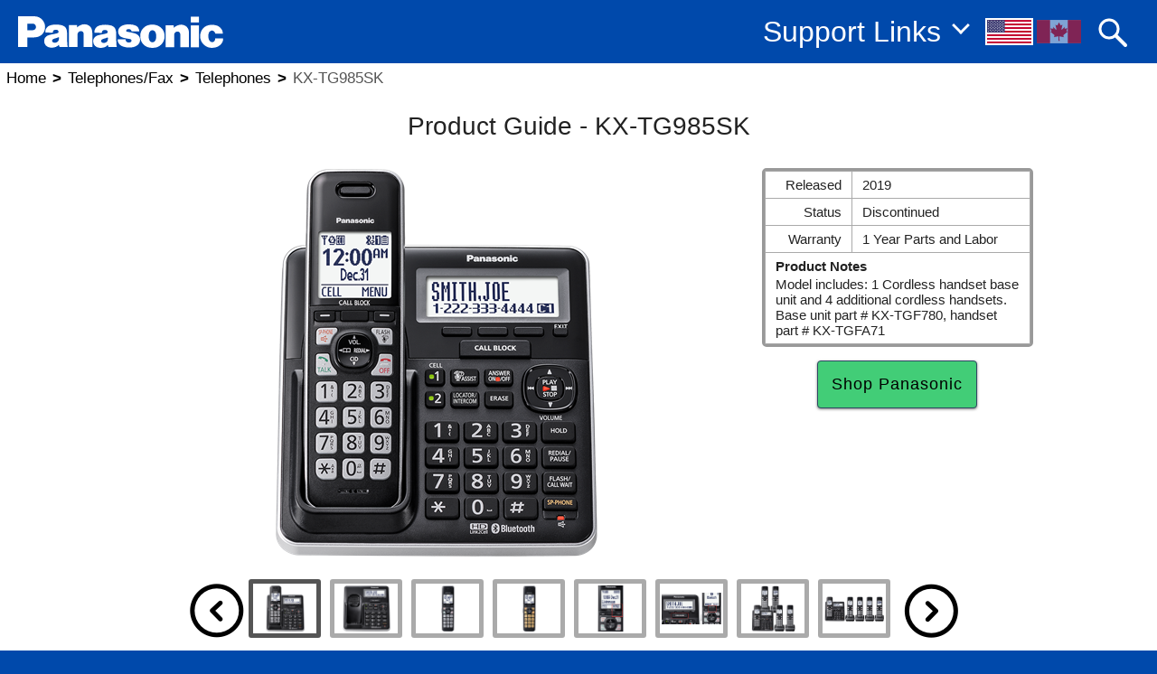

--- FILE ---
content_type: text/html; charset=UTF-8
request_url: https://help.na.panasonic.com/telephones-fax/telephones/kx-tg985sk/
body_size: 21228
content:
<!DOCTYPE html>
<html class="no-js" lang="en-US">
	<head>

		<meta charset="UTF-8">
		<meta name="viewport" content="width=device-width, initial-scale=1.0" >
				<meta name="description" content="Have a problem or need information for a Panasonic Telephone, Lumix Camera, Television, Microwave Oven or other consumer product? Visit the Panasonic Official support page for consumer products, operational assistance, troubleshooting, warranty, repair, service, firmware, operating manuals or parts and accessory information.">
						<meta name="keywords" content="Panasonic,Information,Warranty,Guarantee,Service,Repair,Support,Kx-tg985sk">
				<link rel="icon" href="/wp-content/themes/panasonic/images/icons/favicon.png?v=2.0">
					<!-- High Priority Variables -->
			<script>
				//alert("vars loaded:\n" + JSON.stringify({"window.search_enabled":1,"window.template_directory":"https://help.na.panasonic.com/wp-content/themes/panasonic","window.current_page":"product","window.category":"telephones-fax","window.subcategory":"telephones","window.branding":"panasonic","window.cloudflare_geo":"US","window.user_region":"united-states","window.user_language":"english","window.cookie_advisory":"","window.mobile_enabled":null,"window.search_results_active":null,"window.search_overlay_enabled":null}, null, 2));
									window.search_enabled = 1;
									window.template_directory = "https://help.na.panasonic.com/wp-content/themes/panasonic";
									window.current_page = "product";
									window.category = "telephones-fax";
									window.subcategory = "telephones";
									window.branding = "panasonic";
									window.cloudflare_geo = "US";
									window.user_region = "united-states";
									window.user_language = "english";
									window.cookie_advisory = "";
									window.mobile_enabled = null;
									window.search_results_active = null;
									window.search_overlay_enabled = null;
							</script>
			<!-- / End of High Priority Variables -->
											<meta name="google-site-verification" content="XlNhMm5b7oTbYfPGuPCTnKz4smHo796GacedyWgH3es" />
						<!-- Data layer implementation -->
			<script>
				dataLayer = [{}];
				window.dataLayer.push({
					'interface' : {
						'country': '',
						'language': ''
					},
										'user' : {
													'category_id': '7755',
													'category': 'telephones-fax',
													'category_name': 'Telephones/Fax',
													'subcategory_id': '7760',
													'subcategory': 'telephones',
													'subcategory_name': 'Telephones',
													'model': 'kx-tg985sk',
													'model_name': 'KX-TG985SK',
											},
														});
			</script>
			<!-- End data layer implementation -->
			<!-- Google Tag Manager -->
			<script>(function(w,d,s,l,i){w[l]=w[l]||[];w[l].push({'gtm.start':
			new Date().getTime(),event:'gtm.js'});var f=d.getElementsByTagName(s)[0],
			j=d.createElement(s),dl=l!='dataLayer'?'&l='+l:'';j.async=true;j.src=
			'https://www.googletagmanager.com/gtm.js?id='+i+dl;f.parentNode.insertBefore(j,f);
			})(window,document,'script','dataLayer','GTM-K7LBWHB');</script>
			<!-- End Google Tag Manager -->
			<!-- Google tag (gtag.js) -->
			<script async src="https://www.googletagmanager.com/gtag/js?id=G-S8DP973319"></script>
			<script>
				function gtag(){dataLayer.push(arguments);}
				gtag('js', new Date());
				gtag('config', 'G-S8DP973319');
			</script>
			<!-- End Google tag (gtag.js) -->
				<!-- End Google Tag Manager -->
		<title>Panasonic - KX-TG985SK</title>
		<meta name='robots' content='max-image-preview:large' />
	<style>img:is([sizes="auto" i], [sizes^="auto," i]) { contain-intrinsic-size: 3000px 1500px }</style>
	<script id="cookie-law-info-gcm-var-js">
var _ckyGcm = {"status":true,"default_settings":[{"analytics":"granted","advertisement":"denied","functional":"granted","necessary":"granted","ad_user_data":"granted","ad_personalization":"denied","regions":"All"},{"analytics":"granted","advertisement":"denied","functional":"granted","necessary":"granted","ad_user_data":"granted","ad_personalization":"denied","regions":"CA, US"},{"analytics":"denied","advertisement":"denied","functional":"denied","necessary":"granted","ad_user_data":"denied","ad_personalization":"denied","regions":"US-CA"}],"wait_for_update":2000,"url_passthrough":false,"ads_data_redaction":false};
</script>
<script id="cookie-law-info-gcm-js" type="text/javascript" src="https://help.na.panasonic.com/wp-content/plugins/cookie-law-info/lite/frontend/js/gcm.min.js"></script>
<script id="cookieyes" type="text/javascript" src="https://cdn-cookieyes.com/client_data/d48239e881715696f74a2522/script.js"></script><link rel="alternate" type="application/rss+xml" title="Panasonic Support &raquo; Telephones/Fax Product Category Feed" href="https://help.na.panasonic.com/product-category/telephones-fax/feed/" />
<script type="text/javascript">
/* <![CDATA[ */
window._wpemojiSettings = {"baseUrl":"https:\/\/s.w.org\/images\/core\/emoji\/15.0.3\/72x72\/","ext":".png","svgUrl":"https:\/\/s.w.org\/images\/core\/emoji\/15.0.3\/svg\/","svgExt":".svg","source":{"concatemoji":"https:\/\/help.na.panasonic.com\/wp-includes\/js\/wp-emoji-release.min.js?ver=6.7.2"}};
/*! This file is auto-generated */
!function(i,n){var o,s,e;function c(e){try{var t={supportTests:e,timestamp:(new Date).valueOf()};sessionStorage.setItem(o,JSON.stringify(t))}catch(e){}}function p(e,t,n){e.clearRect(0,0,e.canvas.width,e.canvas.height),e.fillText(t,0,0);var t=new Uint32Array(e.getImageData(0,0,e.canvas.width,e.canvas.height).data),r=(e.clearRect(0,0,e.canvas.width,e.canvas.height),e.fillText(n,0,0),new Uint32Array(e.getImageData(0,0,e.canvas.width,e.canvas.height).data));return t.every(function(e,t){return e===r[t]})}function u(e,t,n){switch(t){case"flag":return n(e,"\ud83c\udff3\ufe0f\u200d\u26a7\ufe0f","\ud83c\udff3\ufe0f\u200b\u26a7\ufe0f")?!1:!n(e,"\ud83c\uddfa\ud83c\uddf3","\ud83c\uddfa\u200b\ud83c\uddf3")&&!n(e,"\ud83c\udff4\udb40\udc67\udb40\udc62\udb40\udc65\udb40\udc6e\udb40\udc67\udb40\udc7f","\ud83c\udff4\u200b\udb40\udc67\u200b\udb40\udc62\u200b\udb40\udc65\u200b\udb40\udc6e\u200b\udb40\udc67\u200b\udb40\udc7f");case"emoji":return!n(e,"\ud83d\udc26\u200d\u2b1b","\ud83d\udc26\u200b\u2b1b")}return!1}function f(e,t,n){var r="undefined"!=typeof WorkerGlobalScope&&self instanceof WorkerGlobalScope?new OffscreenCanvas(300,150):i.createElement("canvas"),a=r.getContext("2d",{willReadFrequently:!0}),o=(a.textBaseline="top",a.font="600 32px Arial",{});return e.forEach(function(e){o[e]=t(a,e,n)}),o}function t(e){var t=i.createElement("script");t.src=e,t.defer=!0,i.head.appendChild(t)}"undefined"!=typeof Promise&&(o="wpEmojiSettingsSupports",s=["flag","emoji"],n.supports={everything:!0,everythingExceptFlag:!0},e=new Promise(function(e){i.addEventListener("DOMContentLoaded",e,{once:!0})}),new Promise(function(t){var n=function(){try{var e=JSON.parse(sessionStorage.getItem(o));if("object"==typeof e&&"number"==typeof e.timestamp&&(new Date).valueOf()<e.timestamp+604800&&"object"==typeof e.supportTests)return e.supportTests}catch(e){}return null}();if(!n){if("undefined"!=typeof Worker&&"undefined"!=typeof OffscreenCanvas&&"undefined"!=typeof URL&&URL.createObjectURL&&"undefined"!=typeof Blob)try{var e="postMessage("+f.toString()+"("+[JSON.stringify(s),u.toString(),p.toString()].join(",")+"));",r=new Blob([e],{type:"text/javascript"}),a=new Worker(URL.createObjectURL(r),{name:"wpTestEmojiSupports"});return void(a.onmessage=function(e){c(n=e.data),a.terminate(),t(n)})}catch(e){}c(n=f(s,u,p))}t(n)}).then(function(e){for(var t in e)n.supports[t]=e[t],n.supports.everything=n.supports.everything&&n.supports[t],"flag"!==t&&(n.supports.everythingExceptFlag=n.supports.everythingExceptFlag&&n.supports[t]);n.supports.everythingExceptFlag=n.supports.everythingExceptFlag&&!n.supports.flag,n.DOMReady=!1,n.readyCallback=function(){n.DOMReady=!0}}).then(function(){return e}).then(function(){var e;n.supports.everything||(n.readyCallback(),(e=n.source||{}).concatemoji?t(e.concatemoji):e.wpemoji&&e.twemoji&&(t(e.twemoji),t(e.wpemoji)))}))}((window,document),window._wpemojiSettings);
/* ]]> */
</script>
<style id='wp-emoji-styles-inline-css' type='text/css'>

	img.wp-smiley, img.emoji {
		display: inline !important;
		border: none !important;
		box-shadow: none !important;
		height: 1em !important;
		width: 1em !important;
		margin: 0 0.07em !important;
		vertical-align: -0.1em !important;
		background: none !important;
		padding: 0 !important;
	}
</style>
<link rel='stylesheet' id='wp-block-library-css' href='https://help.na.panasonic.com/wp-includes/css/dist/block-library/style.min.css?ver=6.7.2' type='text/css' media='all' />
<style id='classic-theme-styles-inline-css' type='text/css'>
/*! This file is auto-generated */
.wp-block-button__link{color:#fff;background-color:#32373c;border-radius:9999px;box-shadow:none;text-decoration:none;padding:calc(.667em + 2px) calc(1.333em + 2px);font-size:1.125em}.wp-block-file__button{background:#32373c;color:#fff;text-decoration:none}
</style>
<link rel='stylesheet' id='panasonic-custom-css' href='https://help.na.panasonic.com/wp-content/themes/panasonic/css/custom-frontend-070725.css' type='text/css' media='all' />
<link rel='stylesheet' id='panasonic-fonts-css' href='https://help.na.panasonic.com/wp-content/themes/panasonic/css/fonts1/fonts.css' type='text/css' media='all' />
<script type="text/javascript" src="https://help.na.panasonic.com/wp-includes/js/jquery/jquery.min.js?ver=3.7.1" id="jquery-core-js"></script>
<script type="text/javascript" src="https://help.na.panasonic.com/wp-includes/js/jquery/jquery-migrate.min.js?ver=3.4.1" id="jquery-migrate-js"></script>
<script type="text/javascript" src="https://help.na.panasonic.com/wp-content/themes/panasonic/js/cookie_functions.js?ver=6.7.2" id="cookies-js"></script>
<script type="text/javascript" src="https://help.na.panasonic.com/wp-content/themes/panasonic/js/predictive-search-logic.js?ver=6.7.2" id="predictive-search-js"></script>
<script type="text/javascript" src="https://help.na.panasonic.com/wp-content/themes/panasonic/js/responsive-behavior-logic.js?ver=6.7.2" id="responsive-behivior-logic-js"></script>
<script type="text/javascript" src="https://help.na.panasonic.com/wp-content/themes/panasonic/js/freshdesk-chatbots.js?ver=6.7.2" id="freshdesk-chatbots-js"></script>
<script type="text/javascript" src="https://help.na.panasonic.com/wp-content/themes/panasonic/js/global.js?ver=6.7.2" id="global-js"></script>
<script type="text/javascript" src="https://help.na.panasonic.com/wp-content/themes/panasonic/js/js-functions.js?ver=6.7.2" id="js-functions-js"></script>
<script type="text/javascript" src="https://help.na.panasonic.com/wp-content/themes/panasonic/js/navigation.js?ver=6.7.2" id="navigation-js"></script>
<link rel="https://api.w.org/" href="https://help.na.panasonic.com/wp-json/" /><link rel="alternate" title="JSON" type="application/json" href="https://help.na.panasonic.com/wp-json/wp/v2/product-category/7755" /><link rel="EditURI" type="application/rsd+xml" title="RSD" href="https://help.na.panasonic.com/xmlrpc.php?rsd" />
<meta name="generator" content="WordPress 6.7.2" />
	</head>
	<body class="archive tax-product-category term-telephones-fax term-7755">
		<!-- PAGE HEADER LOGIC -->
						<!-- Google Tag Manager (noscript) -->
		<noscript>
			<iframe src="https://www.googletagmanager.com/ns.html?id=GTM-K7LBWHB" height="0" width="0" style="display:none;visibility:hidden"></iframe>
		</noscript>
		<!-- End Google Tag Manager (noscript) -->
				<div id="site_header">
			<div class="header_inner">
									<div class="menu-icon-wrapper">
						<div class="menu-icon" role="button" tabindex="0">
							<span class="bar top-bar"></span>
							<span class="bar middle-bar"></span>
							<span class="bar bottom-bar"></span>
						</div>
					</div>
								<div class="site_logo_wrapper">
					<div class="site_logo">
													<a tabindex="0" href="/">
								<img class="site_logo_img" src="/wp-content/themes/panasonic/images/logo/panasonic_logo.svg" alt="Panasonic Site Logo">
							</a>
											</div>
				</div> <!-- /header titles -->
				<div class="header-right-items">
					<div id="header_menu">
						<div class="header_menu_title_link" role="button" tabindex="0">
							Support Links						</div>
						<div class="header_menu_arrow_v"> </div>
						<div class="header_menu_items">
																								<div class="header_menu_item">
										<div class="header_menu_item_icon">
											<img class="header_menu_icon_img" src="/wp-content/themes/panasonic/images/icons/documents_manuals_30.png" />
										</div>
										<div class="header_menu_item_label">
											<a tabindex="0" role="button" href="/manuals/" style="text-decoration:none;">
												Documents & Manuals											</a>
										</div>
									</div>
																	<div class="header_menu_item">
										<div class="header_menu_item_icon">
											<img class="header_menu_icon_img" src="/wp-content/themes/panasonic/images/icons/service_locator_30.png" />
										</div>
										<div class="header_menu_item_label">
											<a tabindex="0" role="button" href="https://repairs.hwy905.com/panasonicservicelocator" style="text-decoration:none;">
												Service Locator											</a>
										</div>
									</div>
																	<div class="header_menu_item">
										<div class="header_menu_item_icon">
											<img class="header_menu_icon_img" src="/wp-content/themes/panasonic/images/icons/firmware_downloads_30.png" />
										</div>
										<div class="header_menu_item_label">
											<a tabindex="0" role="button" href="/answers/consumer-product-firmware-updates" style="text-decoration:none;">
												Firmware Downloads											</a>
										</div>
									</div>
																	<div class="header_menu_item">
										<div class="header_menu_item_icon">
											<img class="header_menu_icon_img" src="/wp-content/themes/panasonic/images/icons/parts_accessories_30.png" />
										</div>
										<div class="header_menu_item_label">
											<a tabindex="0" role="button" href="/answers/parts-and-accessories-for-usa-consumer-products" style="text-decoration:none;">
												Parts & Accessories											</a>
										</div>
									</div>
																	<div class="header_menu_item">
										<div class="header_menu_item_icon">
											<img class="header_menu_icon_img" src="/wp-content/themes/panasonic/images/icons/product_registration_30.png" />
										</div>
										<div class="header_menu_item_label">
											<a tabindex="0" role="button" href="http://www.panasonic.com/register" style="text-decoration:none;">
												Product Registration											</a>
										</div>
									</div>
																	<div class="header_menu_item">
										<div class="header_menu_item_icon">
											<img class="header_menu_icon_img" src="/wp-content/themes/panasonic/images/icons/warranty_information_30.png" />
										</div>
										<div class="header_menu_item_label">
											<a tabindex="0" role="button" href="/answers/warranty-and-repair-information-panasonic-usa" style="text-decoration:none;">
												Warranty Information											</a>
										</div>
									</div>
																	<div class="header_menu_item">
										<div class="header_menu_item_icon">
											<img class="header_menu_icon_img" src="/wp-content/themes/panasonic/images/icons/support_videos_30.png" />
										</div>
										<div class="header_menu_item_label">
											<a tabindex="0" role="button" href="https://www.youtube.com/@PanasonicHelp" style="text-decoration:none;">
												Support Videos											</a>
										</div>
									</div>
																	<div class="header_menu_item">
										<div class="header_menu_item_icon">
											<img class="header_menu_icon_img" src="/wp-content/uploads/2024/06/service_locator_B260.png" />
										</div>
										<div class="header_menu_item_label">
											<a tabindex="0" role="button" href="https://shop.panasonic.com/pages/foodservice-locator" style="text-decoration:none;">
												Commercial Food Service Locator											</a>
										</div>
									</div>
																					</div>
					</div>
					<div class="region_language_wrapper">
						<div class="region_chooser_wrapper">
							<div class="region_chooser" id="region_usa" role="button" tabindex="0" >
								<img class="flag_icon active usa_flag_icon"
									src="/wp-content/themes/panasonic/images/icons/flag_usa_active.svg"
									alt="US Flag"
									style="">
							</div>
							<div class="region_chooser" id="region_can" role="button" tabindex="0" >
								<img class="flag_icon can_flag_icon"
									src="/wp-content/themes/panasonic/images/icons/flag_can_active.svg"
									alt="Canadian Flag"
									style="">
							</div>
						</div>
						<div class="language_choice_wrapper">
							<div tabindex="0" role="button" class="language_choice choose_can_french">
								Soutien en français
							</div>
							<div tabindex="0" role="button" class="language_choice choose_can_english">
								Support in English
							</div>
						</div>
					</div> <!-- /region / language wrapperr -->
											<div class="search_wrapper">
							<div class="search_filter_wrapper">
								<div class="custom-select">
									<select id="search_category_filter">
										<option value="" class="search_category_filter_item"></option>
																					<option class="search_category_filter_item"  selected  value="cat_7755">Telephones/Fax</option>
																							<option class="search_category_filter_item"  selected  value="subcat_7760">&nbsp;&nbsp;&nbsp;Telephones</option>
																							<option class="search_category_filter_item"  value="subcat_7758">&nbsp;&nbsp;&nbsp;Optional Handsets</option>
																							<option class="search_category_filter_item"  value="subcat_7759">&nbsp;&nbsp;&nbsp;Optional Accessories</option>
																							<option class="search_category_filter_item"  value="subcat_7756">&nbsp;&nbsp;&nbsp;Call Block Machine</option>
																							<option class="search_category_filter_item"  value="subcat_7757">&nbsp;&nbsp;&nbsp;Consumer Fax</option>
																																<option class="search_category_filter_item"  value="cat_7779">Microwave/Multi Ovens</option>
																							<option class="search_category_filter_item"  value="subcat_7780">&nbsp;&nbsp;&nbsp;Microwave Ovens</option>
																							<option class="search_category_filter_item"  value="subcat_7782">&nbsp;&nbsp;&nbsp;Multi and Combination Ovens</option>
																							<option class="search_category_filter_item"  value="subcat_7781">&nbsp;&nbsp;&nbsp;Microwave Trim Kits</option>
																																<option class="search_category_filter_item"  value="cat_7714">Camera/Camcorder</option>
																							<option class="search_category_filter_item"  value="subcat_7715">&nbsp;&nbsp;&nbsp;Camcorders</option>
																							<option class="search_category_filter_item"  value="subcat_7717">&nbsp;&nbsp;&nbsp;LUMIX G Series</option>
																							<option class="search_category_filter_item"  value="subcat_7719">&nbsp;&nbsp;&nbsp;LUMIX S series</option>
																							<option class="search_category_filter_item"  value="subcat_7718">&nbsp;&nbsp;&nbsp;LUMIX Point and Shoot</option>
																							<option class="search_category_filter_item"  value="subcat_7716">&nbsp;&nbsp;&nbsp;Lens and Accessories</option>
																																<option class="search_category_filter_item"  value="cat_7783">Television</option>
																							<option class="search_category_filter_item"  value="subcat_7788">&nbsp;&nbsp;&nbsp;Amazon Fire LED/OLED TV</option>
																							<option class="search_category_filter_item"  value="subcat_7784">&nbsp;&nbsp;&nbsp;LCD/LED TV</option>
																							<option class="search_category_filter_item"  value="subcat_7785">&nbsp;&nbsp;&nbsp;OLED TV</option>
																							<option class="search_category_filter_item"  value="subcat_7786">&nbsp;&nbsp;&nbsp;Plasma TV</option>
																							<option class="search_category_filter_item"  value="subcat_7787">&nbsp;&nbsp;&nbsp;Other Televisions</option>
																																<option class="search_category_filter_item"  value="cat_7761">Audio</option>
																							<option class="search_category_filter_item"  value="subcat_7762">&nbsp;&nbsp;&nbsp;Headphones/Earbuds</option>
																							<option class="search_category_filter_item"  value="subcat_7763">&nbsp;&nbsp;&nbsp;Home Audio</option>
																							<option class="search_category_filter_item"  value="subcat_7766">&nbsp;&nbsp;&nbsp;Bluetooth Speakers</option>
																							<option class="search_category_filter_item"  value="subcat_7765">&nbsp;&nbsp;&nbsp;SoundSlayer Gaming</option>
																							<option class="search_category_filter_item"  value="subcat_7764">&nbsp;&nbsp;&nbsp;Other Audio Products</option>
																																<option class="search_category_filter_item"  value="cat_7720">Video Products</option>
																							<option class="search_category_filter_item"  value="subcat_7722">&nbsp;&nbsp;&nbsp;DVD Recorder</option>
																																<option class="search_category_filter_item"  value="cat_7726">Technics</option>
																							<option class="search_category_filter_item"  value="subcat_7731">&nbsp;&nbsp;&nbsp;Turntables</option>
																																<option class="search_category_filter_item"  value="cat_7745">Smart Home</option>
																							<option class="search_category_filter_item"  value="subcat_7753">&nbsp;&nbsp;&nbsp;Smart Home Apps.</option>
																							<option class="search_category_filter_item"  value="subcat_7754">&nbsp;&nbsp;&nbsp;WINDOW Camera</option>
																							<option class="search_category_filter_item"  value="subcat_7752">&nbsp;&nbsp;&nbsp;HomeHawk Outdoor Cameras</option>
																							<option class="search_category_filter_item"  value="subcat_7751">&nbsp;&nbsp;&nbsp;HomeHawk Shelf Camera</option>
																							<option class="search_category_filter_item"  value="subcat_7750">&nbsp;&nbsp;&nbsp;HomeHawk Floor Camera</option>
																							<option class="search_category_filter_item"  value="subcat_7746">&nbsp;&nbsp;&nbsp;Baby Monitor</option>
																							<option class="search_category_filter_item"  value="subcat_7748">&nbsp;&nbsp;&nbsp;Home Network Bundles</option>
																							<option class="search_category_filter_item"  value="subcat_7749">&nbsp;&nbsp;&nbsp;Home Network Cameras</option>
																							<option class="search_category_filter_item"  value="subcat_7747">&nbsp;&nbsp;&nbsp;Home Network Accessories</option>
																																<option class="search_category_filter_item"  value="cat_7770">Small Kitchen Appliances</option>
																							<option class="search_category_filter_item"  value="subcat_7774">&nbsp;&nbsp;&nbsp;Rice and Multi Cookers</option>
																							<option class="search_category_filter_item"  value="subcat_7775">&nbsp;&nbsp;&nbsp;Thermo Pots</option>
																							<option class="search_category_filter_item"  value="subcat_7772">&nbsp;&nbsp;&nbsp;Bread Makers</option>
																							<option class="search_category_filter_item"  value="subcat_7771">&nbsp;&nbsp;&nbsp;Blenders and Juicers</option>
																							<option class="search_category_filter_item"  value="subcat_7773">&nbsp;&nbsp;&nbsp;Other Small Appliances</option>
																																<option class="search_category_filter_item"  value="cat_7733">Health and Beauty</option>
																							<option class="search_category_filter_item"  value="subcat_7739">&nbsp;&nbsp;&nbsp;Shaving and Grooming</option>
																							<option class="search_category_filter_item"  value="subcat_7737">&nbsp;&nbsp;&nbsp;MultiShape Personal Care</option>
																							<option class="search_category_filter_item"  value="subcat_7736">&nbsp;&nbsp;&nbsp;Massage Chairs</option>
																							<option class="search_category_filter_item"  value="subcat_7735">&nbsp;&nbsp;&nbsp;Hair and Skin Care</option>
																							<option class="search_category_filter_item"  value="subcat_7738">&nbsp;&nbsp;&nbsp;Oral Care</option>
																							<option class="search_category_filter_item"  value="subcat_7734">&nbsp;&nbsp;&nbsp;Blood Pressure Monitors</option>
																																<option class="search_category_filter_item"  value="cat_7740">Major Appliances</option>
																							<option class="search_category_filter_item"  value="subcat_7744">&nbsp;&nbsp;&nbsp;Wall Oven</option>
																																<option class="search_category_filter_item"  value="cat_7776">Garment Care</option>
																							<option class="search_category_filter_item"  value="subcat_7778">&nbsp;&nbsp;&nbsp;Steamer</option>
																																<option class="search_category_filter_item"  value="cat_7767">Home Appliances</option>
																							<option class="search_category_filter_item"  value="subcat_7769">&nbsp;&nbsp;&nbsp;Upright Vacuum</option>
																																<option class="search_category_filter_item"  value="cat_7793">Professional Kitchen</option>
																							<option class="search_category_filter_item"  value="subcat_7798">&nbsp;&nbsp;&nbsp;Professional Sonic Steamer Microwave</option>
																														</select>
								</div>
							</div>
							<div class="search_field">
								<input class="txt_search_field" name="txt_search" type="text" placeholder="">
							</div>
						 </div>
						<div class="mobile_search_overlay">
							<div class="mobile_search_close_icon" tabindex="0" role="button">
								<svg width="30" height="30" viewBox="0 0 30 30" xmlns="http://www.w3.org/2000/svg">
									<line x1="5" y1="5" x2="25" y2="25" stroke="black" stroke-width="3"/>
									<line x1="25" y1="5" x2="5" y2="25" stroke="black" stroke-width="3"/>
								</svg>
							</div>
							<div class="mobile_search_body">
								<div class="search_options">
									<div class="search_filter_wrapper">
										<div class="custom-select">
											<select id="search_category_filter">
												<option value="" class="search_category_filter_item"></option>
																									<option class="search_category_filter_item"  selected  value="cat_7755">Telephones/Fax</option>
																											<option class="search_category_filter_item"  selected  value="subcat_7760">&nbsp;&nbsp;&nbsp;Telephones</option>
																											<option class="search_category_filter_item"  value="subcat_7758">&nbsp;&nbsp;&nbsp;Optional Handsets</option>
																											<option class="search_category_filter_item"  value="subcat_7759">&nbsp;&nbsp;&nbsp;Optional Accessories</option>
																											<option class="search_category_filter_item"  value="subcat_7756">&nbsp;&nbsp;&nbsp;Call Block Machine</option>
																											<option class="search_category_filter_item"  value="subcat_7757">&nbsp;&nbsp;&nbsp;Consumer Fax</option>
																																						<option class="search_category_filter_item"  value="cat_7779">Microwave/Multi Ovens</option>
																											<option class="search_category_filter_item"  value="subcat_7780">&nbsp;&nbsp;&nbsp;Microwave Ovens</option>
																											<option class="search_category_filter_item"  value="subcat_7782">&nbsp;&nbsp;&nbsp;Multi and Combination Ovens</option>
																											<option class="search_category_filter_item"  value="subcat_7781">&nbsp;&nbsp;&nbsp;Microwave Trim Kits</option>
																																						<option class="search_category_filter_item"  value="cat_7714">Camera/Camcorder</option>
																											<option class="search_category_filter_item"  value="subcat_7715">&nbsp;&nbsp;&nbsp;Camcorders</option>
																											<option class="search_category_filter_item"  value="subcat_7717">&nbsp;&nbsp;&nbsp;LUMIX G Series</option>
																											<option class="search_category_filter_item"  value="subcat_7719">&nbsp;&nbsp;&nbsp;LUMIX S series</option>
																											<option class="search_category_filter_item"  value="subcat_7718">&nbsp;&nbsp;&nbsp;LUMIX Point and Shoot</option>
																											<option class="search_category_filter_item"  value="subcat_7716">&nbsp;&nbsp;&nbsp;Lens and Accessories</option>
																																						<option class="search_category_filter_item"  value="cat_7783">Television</option>
																											<option class="search_category_filter_item"  value="subcat_7788">&nbsp;&nbsp;&nbsp;Amazon Fire LED/OLED TV</option>
																											<option class="search_category_filter_item"  value="subcat_7784">&nbsp;&nbsp;&nbsp;LCD/LED TV</option>
																											<option class="search_category_filter_item"  value="subcat_7785">&nbsp;&nbsp;&nbsp;OLED TV</option>
																											<option class="search_category_filter_item"  value="subcat_7786">&nbsp;&nbsp;&nbsp;Plasma TV</option>
																											<option class="search_category_filter_item"  value="subcat_7787">&nbsp;&nbsp;&nbsp;Other Televisions</option>
																																						<option class="search_category_filter_item"  value="cat_7761">Audio</option>
																											<option class="search_category_filter_item"  value="subcat_7762">&nbsp;&nbsp;&nbsp;Headphones/Earbuds</option>
																											<option class="search_category_filter_item"  value="subcat_7763">&nbsp;&nbsp;&nbsp;Home Audio</option>
																											<option class="search_category_filter_item"  value="subcat_7766">&nbsp;&nbsp;&nbsp;Bluetooth Speakers</option>
																											<option class="search_category_filter_item"  value="subcat_7765">&nbsp;&nbsp;&nbsp;SoundSlayer Gaming</option>
																											<option class="search_category_filter_item"  value="subcat_7764">&nbsp;&nbsp;&nbsp;Other Audio Products</option>
																																						<option class="search_category_filter_item"  value="cat_7720">Video Products</option>
																											<option class="search_category_filter_item"  value="subcat_7722">&nbsp;&nbsp;&nbsp;DVD Recorder</option>
																																						<option class="search_category_filter_item"  value="cat_7726">Technics</option>
																											<option class="search_category_filter_item"  value="subcat_7731">&nbsp;&nbsp;&nbsp;Turntables</option>
																																						<option class="search_category_filter_item"  value="cat_7745">Smart Home</option>
																											<option class="search_category_filter_item"  value="subcat_7753">&nbsp;&nbsp;&nbsp;Smart Home Apps.</option>
																											<option class="search_category_filter_item"  value="subcat_7754">&nbsp;&nbsp;&nbsp;WINDOW Camera</option>
																											<option class="search_category_filter_item"  value="subcat_7752">&nbsp;&nbsp;&nbsp;HomeHawk Outdoor Cameras</option>
																											<option class="search_category_filter_item"  value="subcat_7751">&nbsp;&nbsp;&nbsp;HomeHawk Shelf Camera</option>
																											<option class="search_category_filter_item"  value="subcat_7750">&nbsp;&nbsp;&nbsp;HomeHawk Floor Camera</option>
																											<option class="search_category_filter_item"  value="subcat_7746">&nbsp;&nbsp;&nbsp;Baby Monitor</option>
																											<option class="search_category_filter_item"  value="subcat_7748">&nbsp;&nbsp;&nbsp;Home Network Bundles</option>
																											<option class="search_category_filter_item"  value="subcat_7749">&nbsp;&nbsp;&nbsp;Home Network Cameras</option>
																											<option class="search_category_filter_item"  value="subcat_7747">&nbsp;&nbsp;&nbsp;Home Network Accessories</option>
																																						<option class="search_category_filter_item"  value="cat_7770">Small Kitchen Appliances</option>
																											<option class="search_category_filter_item"  value="subcat_7774">&nbsp;&nbsp;&nbsp;Rice and Multi Cookers</option>
																											<option class="search_category_filter_item"  value="subcat_7775">&nbsp;&nbsp;&nbsp;Thermo Pots</option>
																											<option class="search_category_filter_item"  value="subcat_7772">&nbsp;&nbsp;&nbsp;Bread Makers</option>
																											<option class="search_category_filter_item"  value="subcat_7771">&nbsp;&nbsp;&nbsp;Blenders and Juicers</option>
																											<option class="search_category_filter_item"  value="subcat_7773">&nbsp;&nbsp;&nbsp;Other Small Appliances</option>
																																						<option class="search_category_filter_item"  value="cat_7733">Health and Beauty</option>
																											<option class="search_category_filter_item"  value="subcat_7739">&nbsp;&nbsp;&nbsp;Shaving and Grooming</option>
																											<option class="search_category_filter_item"  value="subcat_7737">&nbsp;&nbsp;&nbsp;MultiShape Personal Care</option>
																											<option class="search_category_filter_item"  value="subcat_7736">&nbsp;&nbsp;&nbsp;Massage Chairs</option>
																											<option class="search_category_filter_item"  value="subcat_7735">&nbsp;&nbsp;&nbsp;Hair and Skin Care</option>
																											<option class="search_category_filter_item"  value="subcat_7738">&nbsp;&nbsp;&nbsp;Oral Care</option>
																											<option class="search_category_filter_item"  value="subcat_7734">&nbsp;&nbsp;&nbsp;Blood Pressure Monitors</option>
																																						<option class="search_category_filter_item"  value="cat_7740">Major Appliances</option>
																											<option class="search_category_filter_item"  value="subcat_7744">&nbsp;&nbsp;&nbsp;Wall Oven</option>
																																						<option class="search_category_filter_item"  value="cat_7776">Garment Care</option>
																											<option class="search_category_filter_item"  value="subcat_7778">&nbsp;&nbsp;&nbsp;Steamer</option>
																																						<option class="search_category_filter_item"  value="cat_7767">Home Appliances</option>
																											<option class="search_category_filter_item"  value="subcat_7769">&nbsp;&nbsp;&nbsp;Upright Vacuum</option>
																																						<option class="search_category_filter_item"  value="cat_7793">Professional Kitchen</option>
																											<option class="search_category_filter_item"  value="subcat_7798">&nbsp;&nbsp;&nbsp;Professional Sonic Steamer Microwave</option>
																																				</select>
										</div>
									</div>
									<div class="search_field">
										<input class="txt_search_field" name="txt_search" type="text" placeholder="">
									</div>
								</div>
								<div id="search_results">
									<div class='search_result_header' id='search_result_header'>Search Results</div>
									<div id="product_results"> </div>
									<div id="answer_results"> </div>
									<div class="search_result_overflow"> </div>
								</div>
							</div>
						</div> <!-- /search overlay -->
						<div class="search_icon" tabindex="0" role="button">
							<img src="https://help.na.panasonic.com/wp-content/themes/panasonic/images/icons/search_icon_white.svg" alt="Search Icon" />
						</div>
									</div> <!-- /header right items -->
			</div> <!-- /header inner -->
			<div class="header_lower">
									<div class="menu-icon-wrapper">
						<div class="menu-icon" role="button" tabindex="0">
							<span class="bar top-bar"></span>
							<span class="bar middle-bar"></span>
							<span class="bar bottom-bar"></span>
						</div>
					</div>
								<div class="region_language_wrapper">
					<div class="region_chooser_wrapper">
						<div class="region_chooser" id="region_usa">
							<img class="flag_icon active usa_flag_icon"
								src="/wp-content/themes/panasonic/images/icons/flag_usa_active.svg"
								alt="US Flag"
								style="">
						</div>
						<div class="region_chooser" id="region_can">
							<img class="flag_icon can_flag_icon"
								src="/wp-content/themes/panasonic/images/icons/flag_can_active.svg"
								alt="Canadian Flag"
								style="">
						</div>
					</div>
					<div class="language_choice_wrapper">
						<div tabindex="0" role="button" class="language_choice choose_can_french">
							Soutien en français
						</div>
						<div tabindex="0" role="button" class="language_choice choose_can_english">
							Support in English
						</div>
					</div>
				</div>
				<div class="search_icon" tabindex="0" role="button">
					<img src="https://help.na.panasonic.com/wp-content/themes/panasonic/images/icons/search_icon_white.svg" alt="Search Icon" />
				</div>
			</div> <!-- /header lower -->
		</div> <!-- /site header -->

		<div id="custom-overlay" class="custom-overlay">
			<div class="overlay-content">
				<div class="initial_consent_message">
									</div>
				<div class="initial_consent_region_language">
					<div class="region_language_wrapper">
						<div class="consent region_chooser_wrapper">
							<div class="consent region_chooser active" id="region_usa" role="button" tabindex="0">
								<img class="consent flag_icon usa_flag_icon" src="/wp-content/themes/panasonic/images/icons/flag_usa_active.svg" alt="US Flag">
							</div>
							<div class="consent region_chooser" id="region_can" role="button" tabindex="0">
								<img class="consent flag_icon can_flag_icon" src="/wp-content/themes/panasonic/images/icons/flag_can_active.svg" alt="Canadian Flag">
							</div>
						</div>
						<div class="consent language_choice_wrapper">
							<div tabindex="0" role="button" class="consent language_choice choose_can_french">Soutien en français</div>
							<div tabindex="0" role="button" class="consent language_choice choose_can_english active">Support in English</div>
						</div>
					</div>
				</div>
				<div class="session_storage_button_wrapper">
									</div>
				<p class="cookie_consent_message">
									</p>
				<div class="initial_consent_buttons">
									</div>
			</div>
		</div>

		<div id="mobile_menu" class="mobile_menu_overlay">
			<div class="mobile_menu_body">
				<div class="mobile_menu_close_icon" tabindex="0" role="button">
					<svg width="30" height="30" viewBox="0 0 30 30" xmlns="http://www.w3.org/2000/svg">
						<line x1="5" y1="5" x2="25" y2="25" stroke="black" stroke-width="3"/>
						<line x1="25" y1="5" x2="5" y2="25" stroke="black" stroke-width="3"/>
					</svg>
				</div>
				<div class="mobile_support_links">
																		<div class="mobile_menu_item">
																	<div class="mobile_menu_item_icon">
										<img class="mobile_menu_icon_img" src="/wp-content/themes/panasonic/images/icons/documents_manuals_30.png" />
									</div>
																<div class="mobile_menu_item_label">
									<a tabindex="0" role="button" href="/manuals/" style="text-decoration:none;">
										Documents & Manuals									</a>
								</div>
							</div>
													<div class="mobile_menu_item">
																	<div class="mobile_menu_item_icon">
										<img class="mobile_menu_icon_img" src="/wp-content/themes/panasonic/images/icons/service_locator_30.png" />
									</div>
																<div class="mobile_menu_item_label">
									<a tabindex="0" role="button" href="https://repairs.hwy905.com/panasonicservicelocator" style="text-decoration:none;">
										Service Locator									</a>
								</div>
							</div>
													<div class="mobile_menu_item">
																	<div class="mobile_menu_item_icon">
										<img class="mobile_menu_icon_img" src="/wp-content/themes/panasonic/images/icons/firmware_downloads_30.png" />
									</div>
																<div class="mobile_menu_item_label">
									<a tabindex="0" role="button" href="/answers/consumer-product-firmware-updates" style="text-decoration:none;">
										Firmware Downloads									</a>
								</div>
							</div>
													<div class="mobile_menu_item">
																	<div class="mobile_menu_item_icon">
										<img class="mobile_menu_icon_img" src="/wp-content/themes/panasonic/images/icons/parts_accessories_30.png" />
									</div>
																<div class="mobile_menu_item_label">
									<a tabindex="0" role="button" href="/answers/parts-and-accessories-for-usa-consumer-products" style="text-decoration:none;">
										Parts & Accessories									</a>
								</div>
							</div>
													<div class="mobile_menu_item">
																	<div class="mobile_menu_item_icon">
										<img class="mobile_menu_icon_img" src="/wp-content/themes/panasonic/images/icons/product_registration_30.png" />
									</div>
																<div class="mobile_menu_item_label">
									<a tabindex="0" role="button" href="http://www.panasonic.com/register" style="text-decoration:none;">
										Product Registration									</a>
								</div>
							</div>
													<div class="mobile_menu_item">
																	<div class="mobile_menu_item_icon">
										<img class="mobile_menu_icon_img" src="/wp-content/themes/panasonic/images/icons/warranty_information_30.png" />
									</div>
																<div class="mobile_menu_item_label">
									<a tabindex="0" role="button" href="/answers/warranty-and-repair-information-panasonic-usa" style="text-decoration:none;">
										Warranty Information									</a>
								</div>
							</div>
													<div class="mobile_menu_item">
																	<div class="mobile_menu_item_icon">
										<img class="mobile_menu_icon_img" src="/wp-content/themes/panasonic/images/icons/support_videos_30.png" />
									</div>
																<div class="mobile_menu_item_label">
									<a tabindex="0" role="button" href="https://www.youtube.com/@PanasonicHelp" style="text-decoration:none;">
										Support Videos									</a>
								</div>
							</div>
													<div class="mobile_menu_item">
																	<div class="mobile_menu_item_icon">
										<img class="mobile_menu_icon_img" src="/wp-content/uploads/2024/06/service_locator_B260.png" />
									</div>
																<div class="mobile_menu_item_label">
									<a tabindex="0" role="button" href="https://shop.panasonic.com/pages/foodservice-locator" style="text-decoration:none;">
										Commercial Food Service Locator									</a>
								</div>
							</div>
															</div> <!-- /mobile support links -->
				<div class="mobile_category_menu">
					<hr>
											<div class="mobile_menu_item">
															<div  class="mobile_menu_item_icon">
									<img class="mobile_menu_icon_img" src="/wp-content/uploads/2023/03/KX-TG7873.png" />
								</div>
														<div class="mobile_menu_item_label">
								<a tabindex="0" role="button" href="/telephones-fax">
									Telephones/Fax								</a>
							</div>
						</div>
											<div class="mobile_menu_item">
															<div  class="mobile_menu_item_icon">
									<img class="mobile_menu_icon_img" src="/wp-content/uploads/2023/02/NNSC73frontsm-11.png" />
								</div>
														<div class="mobile_menu_item_label">
								<a tabindex="0" role="button" href="/microwave-multi-ovens">
									Microwave/Multi Ovens								</a>
							</div>
						</div>
											<div class="mobile_menu_item">
															<div  class="mobile_menu_item_icon">
									<img class="mobile_menu_icon_img" src="/wp-content/uploads/2023/03/lumix_camcorder_cat_thumb-min.png" />
								</div>
														<div class="mobile_menu_item_label">
								<a tabindex="0" role="button" href="/camera-camcorder">
									Camera/Camcorder								</a>
							</div>
						</div>
											<div class="mobile_menu_item">
															<div  class="mobile_menu_item_icon">
									<img class="mobile_menu_icon_img" src="/wp-content/uploads/2023/02/frontosd-19.png" />
								</div>
														<div class="mobile_menu_item_label">
								<a tabindex="0" role="button" href="/television">
									Television								</a>
							</div>
						</div>
											<div class="mobile_menu_item">
															<div  class="mobile_menu_item_icon">
									<img class="mobile_menu_icon_img" src="/wp-content/uploads/2023/02/PP_MAX4700_front_W400-6.png" />
								</div>
														<div class="mobile_menu_item_label">
								<a tabindex="0" role="button" href="/audio">
									Audio								</a>
							</div>
						</div>
											<div class="mobile_menu_item">
															<div  class="mobile_menu_item_icon">
									<img class="mobile_menu_icon_img" src="/wp-content/uploads/2023/02/DMPUBfront-13.png" />
								</div>
														<div class="mobile_menu_item_label">
								<a tabindex="0" role="button" href="/video-products">
									Video Products								</a>
							</div>
						</div>
											<div class="mobile_menu_item">
															<div  class="mobile_menu_item_icon">
									<img class="mobile_menu_icon_img" src="/wp-content/uploads/2023/02/Technics2-5.png" />
								</div>
														<div class="mobile_menu_item_label">
								<a tabindex="0" role="button" href="/technics">
									Technics								</a>
							</div>
						</div>
											<div class="mobile_menu_item">
															<div  class="mobile_menu_item_icon">
									<img class="mobile_menu_icon_img" src="/wp-content/uploads/2023/02/SmartHome2-5.png" />
								</div>
														<div class="mobile_menu_item_label">
								<a tabindex="0" role="button" href="/smart-home">
									Smart Home								</a>
							</div>
						</div>
											<div class="mobile_menu_item">
															<div  class="mobile_menu_item_icon">
									<img class="mobile_menu_icon_img" src="/wp-content/uploads/2023/02/front-44.png" />
								</div>
														<div class="mobile_menu_item_label">
								<a tabindex="0" role="button" href="/small-kitchen-appliances">
									Small Kitchen Appliances								</a>
							</div>
						</div>
											<div class="mobile_menu_item">
															<div  class="mobile_menu_item_icon">
									<img class="mobile_menu_icon_img" src="/wp-content/uploads/2023/02/HealthBeauty2-6.png" />
								</div>
														<div class="mobile_menu_item_label">
								<a tabindex="0" role="button" href="/health-and-beauty">
									Health and Beauty								</a>
							</div>
						</div>
											<div class="mobile_menu_item">
															<div  class="mobile_menu_item_icon">
									<img class="mobile_menu_icon_img" src="/wp-content/uploads/2023/02/NIE650TR-11.png" />
								</div>
														<div class="mobile_menu_item_label">
								<a tabindex="0" role="button" href="/garment-care">
									Garment Care								</a>
							</div>
						</div>
											<div class="mobile_menu_item">
															<div  class="mobile_menu_item_icon">
									<img class="mobile_menu_icon_img" src="/wp-content/uploads/2023/02/MC-CL935_Spec.png" />
								</div>
														<div class="mobile_menu_item_label">
								<a tabindex="0" role="button" href="/home-appliances">
									Home Appliances								</a>
							</div>
						</div>
									</div> <!-- /mobile category menu -->
			</div> <!-- /mobile menu body -->
		</div><!-- /mobile menu -->
		<div id="container">
			
			<main id="content" role="main">

	<script type='text/javascript'>//<![CDATA[
		jQuery(document).ready(function() {
							jQuery('.vertical_tablinks').removeClass("technics");
				jQuery('.horizontal_tablinks').removeClass("technics");
				jQuery('.btn_shop_now').removeClass("technics");
						jQuery("#slide_" + current_img).fadeTo(400, 1.0);
			jQuery('#thumbnail_'+current_img+'').css("border","5px solid #555");
			jQuery('#btn_slide_left').click(function() {
				var prev_img = current_img;
				//jQuery('.prod_slide_button').hide();
				if(current_img <= 0) {
					current_img = (item_count-1);
				} else {
					current_img = current_img - 1;
				}
				jQuery('.slider_thumbnail').css("border","5px solid #aaa");
				jQuery('#thumbnail_'+current_img+'').css("border","5px solid #555");
				const gallery = document.getElementById("slider_gallery");
				if(current_img == 0) {
					var scroll_pos = 0;
				} else {
					var scroll_pos = (0 + (current_img*80));
				}
				gallery.scrollLeft = scroll_pos;
				jQuery("#slide_" + prev_img).fadeTo(600, 0.0);
				jQuery("#slide_" + current_img).fadeTo(600, 1.0);
			})
			jQuery('#btn_slide_right').click(function(){
				var prev_img = current_img;
				//jQuery('.prod_slide_button').hide();
				if(current_img >= (item_count-1)) {
					current_img = 0;
				} else {
					current_img = current_img + 1;
				}
				jQuery('.slider_thumbnail').css("border","5px solid #aaa");
				jQuery('#thumbnail_'+current_img+'').css("border","5px solid #555");
				const gallery = document.getElementById("slider_gallery");
				if(current_img == 0) {
					var scroll_pos = 0;
				} else {
					var scroll_pos = (0 + (current_img*80));
				}
				gallery.scrollLeft = scroll_pos;
				jQuery("#slide_" + prev_img).fadeTo(600, 0.0);
				jQuery("#slide_" + current_img).fadeTo(600, 1.0);
			})
			jQuery('.slider_thumbnail').click(function(){
				var prev_img = current_img;
				cid = jQuery(this).attr('id');
				current_img = cid.replace("thumbnail_", "");
				jQuery('.slider_thumbnail').css("border","5px solid #aaa");
				jQuery('#thumbnail_'+current_img+'').css("border","5px solid #555");
				const gallery = document.getElementById("slider_gallery");
				if(current_img == 0) {
					var scroll_pos = 0;
				} else {
					var scroll_pos = (0 + (current_img*170));
				}
				gallery.scrollLeft = scroll_pos;
				jQuery("#slide_" + prev_img).fadeTo(600, 0.0);
				jQuery("#slide_" + current_img).fadeTo(600, 1.0);
			})
		});
		var images = [];
									images.push(0);
							images.push(1);
							images.push(2);
							images.push(3);
							images.push(4);
							images.push(5);
							images.push(6);
							images.push(7);
							var item_count = images.length;
		var current_img = 0;
		function openTab(id) {
			if(jQuery('#answer_group_tab_'+id).hasClass('active')) {
				if(jQuery('#answer_group_tab_'+id).hasClass('vertical_tablinks')) {
					jQuery('#answer_group_tab_'+id).removeClass("active");
					jQuery('#vertical_tab_content_'+id).removeClass("active");
				}
			} else {
				// Clear all Horizontal Tabs
				jQuery('.horizontal_tablinks').removeClass("active");
				// Hide all Horizontal Tab Content
				jQuery('.tabcontent').css("display","none");
				jQuery('.tabcontent').slideUp( "fast", function() { });
				// Activate a Single Horizontal Tab
				jQuery('#horizontal_answer_group_tab_'+id).addClass("active");
				// Display Horizontal Tab Content
				jQuery('#horizontal_tab_wrapper_'+id).slideDown( "fast", function() { });
				// Clear all Vertical Tabs
				jQuery('.vertical_tablinks').removeClass("active");
				// Clear all Vertical Tabs
				jQuery('.vertical_tab_content').removeClass("active");
				// Activate a Single Vertical Tab
				jQuery('#answer_group_tab_'+id).addClass("active");
				// Display Vertical Tab COntent
				jQuery('#vertical_tab_content_'+id).addClass("active");
			}
		}
	//]]></script>
			<div class="breadcrumb">
			
			<div class='breadcrumb_item'><a tabindex='0' href='/'>Home</a></div>
			<div class='breadcrumb_seperator'> > </div>
			<div class='breadcrumb_item'><a tabindex='0' href='/telephones-fax'>Telephones/Fax</a></div>
			<div class='breadcrumb_seperator'> > </div>
			<div class='breadcrumb_item'><a tabindex='0' href='/telephones-fax/telephones'>Telephones</a></div>
			<div class='breadcrumb_seperator'> > </div>
			<div class='breadcrumb_item'>KX-TG985SK</div>
			<div style='clear:both;'></div>		</div>
		<div id="product-wrapper" style="margin:0px auto 0px auto;width:100%;padding:10px;">
		<script type='text/javascript'>//<![CDATA[
			jQuery(document).ready(function() {
				/*----------------------------------
				|	Adjust for changes in Window Width
				+---------------------------------*/
				let resizeTimer;
				jQuery(window).resize(function() {
					clearTimeout(resizeTimer); // Clear the timer if resize continues
					resizeTimer = setTimeout(function () {
						// Function to run after resizing stops
						adjust_product_details_for_width();
						adjust_product_answers_for_width();
					}, 100); // Adjust the delay as needed (300ms in this example)
				});
				adjust_product_details_for_width();
				adjust_product_answers_for_width();
			});
			function adjust_product_details_for_width() {
				/*----------------------------------
				|	Adjust Product Info
				+---------------------------------*/
				if(jQuery(window).width() < 1035) {
					/*----------------------------------
					|	Adjust Product
					+---------------------------------*/
					var prod_info = jQuery('#prod_info_content').html();
					jQuery('#product_info_frame').hide();
					jQuery('#product_info_frame').html("");
					jQuery('#alt_product_info_frame').html( prod_info );
					jQuery('#primary_image_frame').css("width","300px");
					jQuery('#primary_image_frame').css("height","185px");
					jQuery('#primary_image_frame').css("font-size","24px");
					jQuery('#primary_image_frame').css("padding","75px 0px 0px 0px");
				} else {
					var prod_info = jQuery('#prod_info_content').html();
					jQuery('#alt_product_info_frame').html("");
					jQuery('#product_info_frame').html( prod_info );
					jQuery('#product_info_frame').show();
					jQuery('#primary_image_frame').css("width","700");
					jQuery('#primary_image_frame').css("height","430px");
					jQuery('#primary_image_frame').css("font-size","80px");
					//jQuery('#primary_image_frame').css("padding","150px 50px 150px 50px");
				}
			}
			function adjust_product_answers_for_width() {
				/*----------------------------------
				|	Adjust Answer Content Tabs and Content
				+----------------------------------*/
				if(jQuery(window).width() < 1230) {
					show_vertical_tab_content();
				} else {
					show_horizontal_tab_content();
				}
				function show_vertical_tab_content() {
					jQuery('#vertical_answer_tabs').css("display","block");
					jQuery('#horizontal_answer_tabs').css("display","none");
					jQuery('.tab_list_element').css('margin','10px 10px 20px 10px');
				}
				function show_horizontal_tab_content() {
					jQuery('#vertical_answer_tabs').css("display","none");
					jQuery('#horizontal_answer_tabs').css("display","block");
					jQuery('.tab_list_element').css('margin','10px 10px 10px 10px');
					var AGT_Width = jQuery('#horizontal_answer_tabs').width()-15;
					jQuery('#horizontal_tab_content').css('width',(AGT_Width+'px'));
											openTab(111);
									}
			}
		//]]></script>
		<div id="product-title" data-productName="KX-TG985SK">
			Product Guide - KX-TG985SK		</div>
		<div style="display:flex;text-align:center;">
			<div id="product_outer_box" style="display:inline-block;margin:10px auto 10px auto;">
									<div id="primary_image_frame" style="
						display:inline-block;
						float:left;
						position:relative;
						width:700px;
						height:430px;
						margin:10px auto 10px auto;">
																				<div id="slide_0" style="
								width:100%;
								height:100%;
								float:left;
								display:flex;
								align-items:center;
								justify-content:center;
								position:absolute;
								top:0px;
								left:0px;
								opacity:0.0;
								background-image: url(/wp-content/uploads/2023/11/KX-TG985SK_Image8.png);
								background-repeat:no-repeat;
								background-size: contain;
								background-position: center center;
								">
							</div>
																				<div id="slide_1" style="
								width:100%;
								height:100%;
								float:left;
								display:flex;
								align-items:center;
								justify-content:center;
								position:absolute;
								top:0px;
								left:0px;
								opacity:0.0;
								background-image: url(/wp-content/uploads/2023/11/KX-TG985SK_Image7.png);
								background-repeat:no-repeat;
								background-size: contain;
								background-position: center center;
								">
							</div>
																				<div id="slide_2" style="
								width:100%;
								height:100%;
								float:left;
								display:flex;
								align-items:center;
								justify-content:center;
								position:absolute;
								top:0px;
								left:0px;
								opacity:0.0;
								background-image: url(/wp-content/uploads/2023/11/KX-TG985SK_Image6.png);
								background-repeat:no-repeat;
								background-size: contain;
								background-position: center center;
								">
							</div>
																				<div id="slide_3" style="
								width:100%;
								height:100%;
								float:left;
								display:flex;
								align-items:center;
								justify-content:center;
								position:absolute;
								top:0px;
								left:0px;
								opacity:0.0;
								background-image: url(/wp-content/uploads/2023/11/KX-TG985SK_Image5.png);
								background-repeat:no-repeat;
								background-size: contain;
								background-position: center center;
								">
							</div>
																				<div id="slide_4" style="
								width:100%;
								height:100%;
								float:left;
								display:flex;
								align-items:center;
								justify-content:center;
								position:absolute;
								top:0px;
								left:0px;
								opacity:0.0;
								background-image: url(/wp-content/uploads/2023/11/KX-TG985SK_Image4.png);
								background-repeat:no-repeat;
								background-size: contain;
								background-position: center center;
								">
							</div>
																				<div id="slide_5" style="
								width:100%;
								height:100%;
								float:left;
								display:flex;
								align-items:center;
								justify-content:center;
								position:absolute;
								top:0px;
								left:0px;
								opacity:0.0;
								background-image: url(/wp-content/uploads/2023/11/KX-TG985SK_Image3.png);
								background-repeat:no-repeat;
								background-size: contain;
								background-position: center center;
								">
							</div>
																				<div id="slide_6" style="
								width:100%;
								height:100%;
								float:left;
								display:flex;
								align-items:center;
								justify-content:center;
								position:absolute;
								top:0px;
								left:0px;
								opacity:0.0;
								background-image: url(/wp-content/uploads/2023/11/KX-TG985SK_Image2.png);
								background-repeat:no-repeat;
								background-size: contain;
								background-position: center center;
								">
							</div>
																				<div id="slide_7" style="
								width:100%;
								height:100%;
								float:left;
								display:flex;
								align-items:center;
								justify-content:center;
								position:absolute;
								top:0px;
								left:0px;
								opacity:0.0;
								background-image: url(/wp-content/uploads/2023/11/KX-TG985SK_Image1.png);
								background-repeat:no-repeat;
								background-size: contain;
								background-position: center center;
								">
							</div>
											</div>
								<div id="prod_info_content" style="display:none;">
					<div style="border:3px solid #999;border-radius:5px;">
						<table class="prod_info_table" cellpadding="2" cellspacing="0" width="100%">
															<tr style="">
									<td class="prod_info_name" style="">
										Released									</td>
									<td class="prod_info_val">
										2019									</td>
								</tr>
																						<tr>
									<td class="prod_info_name">
										Status									</td>
									<td class="prod_info_val">
																			Discontinued																		</td>
								</tr>
																						<tr>
									<td class="prod_info_name">
										Warranty									</td>
									<td class="prod_info_val">
										1 Year Parts and Labor									</td>
								</tr>
																						<tr>
									<td colspan="2" class="prod_info_val">
										<div style="font-weight:700;margin:0px 0px 3px 0px;">
											Product Notes										</div>
										Model includes: 1 Cordless handset base unit and 4 additional cordless handsets. Base unit part # KX-TGF780, handset part # KX-TGFA71									</td>
								</tr>
													</table>
					</div>
											<a tabindex='0' href="https://shop.panasonic.com/collections/cordless-telephones" class="opensInANewWindow" target="_new">
							<div class="btn_shop_now">
								<button>
																														Shop Panasonic																											</button>
							</div>
						</a>
									</div>
				<div id="product_info_frame" style="float:left;display:inline-block;min-height:20px;width:300px;margin:10px 5px 5px 10px;">  </div>
			</div> <!-- /product outer box -->
			<div style="clear:both;"></div>
		</div> <!-- /unnamed -->
					<div id="slider_outer">
				<div id="slider_wrapper">
					<div tabindex="0" role="button" id="btn_slide_left">
						<img src="https://help.na.panasonic.com/wp-content/themes/panasonic/images/button/btn_nav_round_left.png" alt="Previous Image" style="">
					</div>
					<div id="slider_gallery">
													<div class="slider_thumbnail" id="thumbnail_0" style="
								background-image: url(/wp-content/uploads/2023/11/KX-TG985SK_Image8.png);">
							</div>
													<div class="slider_thumbnail" id="thumbnail_1" style="
								background-image: url(/wp-content/uploads/2023/11/KX-TG985SK_Image7.png);">
							</div>
													<div class="slider_thumbnail" id="thumbnail_2" style="
								background-image: url(/wp-content/uploads/2023/11/KX-TG985SK_Image6.png);">
							</div>
													<div class="slider_thumbnail" id="thumbnail_3" style="
								background-image: url(/wp-content/uploads/2023/11/KX-TG985SK_Image5.png);">
							</div>
													<div class="slider_thumbnail" id="thumbnail_4" style="
								background-image: url(/wp-content/uploads/2023/11/KX-TG985SK_Image4.png);">
							</div>
													<div class="slider_thumbnail" id="thumbnail_5" style="
								background-image: url(/wp-content/uploads/2023/11/KX-TG985SK_Image3.png);">
							</div>
													<div class="slider_thumbnail" id="thumbnail_6" style="
								background-image: url(/wp-content/uploads/2023/11/KX-TG985SK_Image2.png);">
							</div>
													<div class="slider_thumbnail" id="thumbnail_7" style="
								background-image: url(/wp-content/uploads/2023/11/KX-TG985SK_Image1.png);">
							</div>
											</div>
					<div tabindex="0" role="button" id="btn_slide_right">
						<img src="https://help.na.panasonic.com/wp-content/themes/panasonic/images/button/btn_nav_round_right.png" alt="Next Image" style="">
					</div>
				</div> <!-- /slider wrapper -->
			</div> <!-- /slider outer -->
				<div style="display:flex;align-items:center;justify-content:center;text-align:center;">
			<div id="alt_product_info_frame" style="float:left;display:inline-block;width:300px;margin:10px 5px 0px 5px;"> </div>
		</div> <!-- /unnamed -->
	</div> <!-- /product wrapper -->
	<div id="product_answer_wrapper">
		<div id="vertical_answer_tabs">
							<div class="vertical_answer_tab_items_wrapper">
																										<div id="vertical_tab_wrapper_111" class="vertical_answer_tab_item">
									<button tabindex="0"  id="answer_group_tab_111" style="display:block;" class="vertical_tablinks" onclick="openTab(111)">
										Operational Inquiries									</button>
								</div> <!-- /vertical tab wrapper -->
								<div id="vertical_tab_content_111" class="vertical_tab_content">
									<!-- manuals -->
																		<!-- Answers with Descriptions -->
																																																																																				<div class="vertical_tab_list_element_high">
																											<a class="answer_title" tabindex="0" href="https://help.na.panasonic.com/answers/how-to-add-a-name-and-telephone-number-to-the-phonebook/" style="font-family:Arial, sans-serif;font-weight:500;">
																											How to add a name and telephone number to the Phonebook.													</a>
													<div class="answer_description" style="margin:5px 10px 10px 5px;">
														The Phonebook feature allows you to store names and phone numbers in the telephone for quick access. This answer will show you how to store to the Phonebook.													</div>
												</div>
												<div style="clear:both;"></div>
																																																																																						<div class="vertical_tab_list_element_high">
																											<a class="answer_title" tabindex="0" href="https://help.na.panasonic.com/answers/how-to-adjust-the-telephone-ringer-volume-or-turn-it-on-off/" style="font-family:Arial, sans-serif;font-weight:500;">
																											How to adjust the telephone ringer volume or turn it on or off.													</a>
													<div class="answer_description" style="margin:5px 10px 10px 5px;">
														Learn how to adjust the volume of the ringer higher, lower or turn off.													</div>
												</div>
												<div style="clear:both;"></div>
																																																																																																																																																																																																																																																																																																								<div class="vertical_tab_list_element_high">
																											<a class="answer_title" tabindex="0" href="https://help.na.panasonic.com/answers/how-to-register-deregister-a-telephone-handset/" style="font-family:Arial, sans-serif;font-weight:500;">
																											How to register / deregister a telephone handset.													</a>
													<div class="answer_description" style="margin:5px 10px 10px 5px;">
														The supplied handset and base unit are preregistered. If for some reason the handset is not registered to the base unit, or if you purchase an additional handset, this answer will show you how to register the handset.													</div>
												</div>
												<div style="clear:both;"></div>
																																																																																						<div class="vertical_tab_list_element_high">
																											<a class="answer_title" tabindex="0" href="https://help.na.panasonic.com/answers/how-to-remove-unblock-a-number-from-the-blocked-calls-list/" style="font-family:Arial, sans-serif;font-weight:500;">
																											How to remove / unblock a number from the blocked calls list.													</a>
													<div class="answer_description" style="margin:5px 10px 10px 5px;">
														Follow the instructions to learn how to unblock/remove a number that you no longer want blocked.													</div>
												</div>
												<div style="clear:both;"></div>
																																																																																																											<div class="vertical_tab_list_element_high">
																											<a class="answer_title" tabindex="0" href="https://help.na.panasonic.com/answers/how-to-set-the-telephones-answering-machine-ring-count/" style="font-family:Arial, sans-serif;font-weight:500;">
																											How to set the telephone's answering machine ring count.													</a>
													<div class="answer_description" style="margin:5px 10px 10px 5px;">
														This answer will provide you with the most common set up features for an answering machine, including remote access, how to turn on, how to listen to messages.													</div>
												</div>
												<div style="clear:both;"></div>
																																																																																						<div class="vertical_tab_list_element_high">
																											<a class="answer_title" tabindex="0" href="https://help.na.panasonic.com/answers/how-to-set-up-the-telephones-date-and-time/" style="font-family:Arial, sans-serif;font-weight:500;">
																											How to set up the telephone's date and time.													</a>
													<div class="answer_description" style="margin:5px 10px 10px 5px;">
														The Date and time is automatically displayed by signals that it receives from your telephone provider. However if for some reason it is incorrect you can manually set the date and time.													</div>
												</div>
												<div style="clear:both;"></div>
																																												<div class="vertical_tab_list_element_high">
																											<a class="answer_title" tabindex="0" href="https://help.na.panasonic.com/answers/how-to-set-up-the-telephones-speed-dial-feature/" style="font-family:Arial, sans-serif;font-weight:500;">
																											How to set up the telephone's speed dial feature.													</a>
													<div class="answer_description" style="margin:5px 10px 10px 5px;">
														Speed dial is that allows you to place a call by pressing a reduced number of keys. This answer will show you how to store speed dial numbers.													</div>
												</div>
												<div style="clear:both;"></div>
																																																																																																																																																																																																																				<div class="vertical_tab_list_element_high">
																											<a class="answer_title" tabindex="0" href="https://help.na.panasonic.com/answers/how-to-remove-unblock-a-number-from-the-blocked-calls-list-2/" style="font-family:Arial, sans-serif;font-weight:500;">
																											How to use the Call block feature.													</a>
													<div class="answer_description" style="margin:5px 10px 10px 5px;">
														Learn how to block numbers that you do not want to ring on your telephone. Useful for telemarketers.													</div>
												</div>
												<div style="clear:both;"></div>
																																																																																																																																																																										<div class="vertical_tab_list_element_high">
																											<a class="answer_title" tabindex="0" href="https://help.na.panasonic.com/answers/how-to-use-the-telephone-answering-machine/" style="font-family:Arial, sans-serif;font-weight:500;">
																											How to use the telephone answering machine.													</a>
													<div class="answer_description" style="margin:5px 10px 10px 5px;">
														This answer will provide you with the most common set up features for an answering machine, including remote access, how to turn on, how to listen to messages...													</div>
												</div>
												<div style="clear:both;"></div>
																																																																																																											<div class="vertical_tab_list_element_high">
																											<a class="answer_title" tabindex="0" href="https://help.na.panasonic.com/answers/panasonic-telephone-cell-phone-compatibility-list/" style="font-family:Arial, sans-serif;font-weight:500;">
																											Panasonic Telephone Cell Phone Compatibility List													</a>
													<div class="answer_description" style="margin:5px 10px 10px 5px;">
														In order to pair your mobile device to Panasonic DECT phones, it MUST support HFP (Hand Free Profile). Listed here are Panasonic Telephones and compatible cell phone brands and models that have been tested. If your Cell phone is not listed, confirm with the mobile device manufacturer that it supports HFP (Hand Free Profile).													</div>
												</div>
												<div style="clear:both;"></div>
																																												<div class="vertical_tab_list_element_high">
																											<a class="answer_title" tabindex="0" href="https://help.na.panasonic.com/answers/what-is-voicemail-service-and-how-to-use-with-a-telephone-with-an-answering-machine/" style="font-family:Arial, sans-serif;font-weight:500;">
																											What is Voicemail service and how to use with a telephone with an answering machine.													</a>
													<div class="answer_description" style="margin:5px 10px 10px 5px;">
														Voicemail Is a service offered by your telephone provider. Messages are stored in their system and accessed remotely. After you subscribe to this service, your phone service provider’s voice mail system answers calls for you when you are unavailable to answer. You need to make sure your telephone is set correctly for this service.													</div>
												</div>
												<div style="clear:both;"></div>
																																																												<!-- Answers -->
																														<div class="vertical_tab_list_element_normal">
																									<a class="answer_title" tabindex="0" href="https://help.na.panasonic.com/answers/how-to-store-a-voicemail-access-number/">
																									How to Store a Voicemail Access Number.												</a>
											</div>
											<div style="clear:both;"></div>
																																								<div class="vertical_tab_list_element_normal">
																									<a class="answer_title" tabindex="0" href="https://help.na.panasonic.com/answers/how-to-access-the-answering-machine-messages-from-an-outside-location/">
																									How to access the answering machine messages from an outside location.												</a>
											</div>
											<div style="clear:both;"></div>
																																																											<div class="vertical_tab_list_element_normal">
																									<a class="answer_title" tabindex="0" href="https://help.na.panasonic.com/answers/how-to-adjust-the-brightness-display-contrast-of-the-handset-screen/">
																									How to adjust the brightness (Display contrast) of the handset screen.												</a>
											</div>
											<div style="clear:both;"></div>
																																								<div class="vertical_tab_list_element_normal">
																									<a class="answer_title" tabindex="0" href="https://help.na.panasonic.com/answers/how-to-adjust-the-receiver-telephone-handset-volume/">
																									How to adjust the receiver / telephone handset volume.												</a>
											</div>
											<div style="clear:both;"></div>
																																																											<div class="vertical_tab_list_element_normal">
																									<a class="answer_title" tabindex="0" href="https://help.na.panasonic.com/answers/how-to-adjust-the-telephone-ringer-volume-when-using-the-link-to-cell-feature/">
																									How to adjust the telephone ringer volume when using the Link to Cell feature.												</a>
											</div>
											<div style="clear:both;"></div>
																																								<div class="vertical_tab_list_element_normal">
																									<a class="answer_title" tabindex="0" href="https://help.na.panasonic.com/answers/how-to-change-a-telephone-handset-name/">
																									How to change a Telephone handset name.												</a>
											</div>
											<div style="clear:both;"></div>
																																								<div class="vertical_tab_list_element_normal">
																									<a class="answer_title" tabindex="0" href="https://help.na.panasonic.com/answers/how-to-change-the-bluetooth-pin-personal-identification-number/">
																									How to change the Bluetooth PIN (Personal Identification Number).												</a>
											</div>
											<div style="clear:both;"></div>
																																								<div class="vertical_tab_list_element_normal">
																									<a class="answer_title" tabindex="0" href="https://help.na.panasonic.com/answers/how-to-change-the-dialing-mode/">
																									How to change the dialing mode.												</a>
											</div>
											<div style="clear:both;"></div>
																																								<div class="vertical_tab_list_element_normal">
																									<a class="answer_title" tabindex="0" href="https://help.na.panasonic.com/answers/how-to-change-the-telephones-voice-announcement-guidance-language/">
																									How to change the telephone's Voice announcement / guidance language.												</a>
											</div>
											<div style="clear:both;"></div>
																																								<div class="vertical_tab_list_element_normal">
																									<a class="answer_title" tabindex="0" href="https://help.na.panasonic.com/answers/how-to-change-the-telephones-display-language/">
																									How to change the telephone's display language.												</a>
											</div>
											<div style="clear:both;"></div>
																																								<div class="vertical_tab_list_element_normal">
																									<a class="answer_title" tabindex="0" href="https://help.na.panasonic.com/answers/how-to-edit-a-telephone-number-in-the-caller-id-list/">
																									How to edit a telephone number in the caller ID list.												</a>
											</div>
											<div style="clear:both;"></div>
																																								<div class="vertical_tab_list_element_normal">
																									<a class="answer_title" tabindex="0" href="https://help.na.panasonic.com/answers/how-to-erase-messages-on-the-answering-machine/">
																									How to erase messages on the answering machine.												</a>
											</div>
											<div style="clear:both;"></div>
																																								<div class="vertical_tab_list_element_normal">
																									<a class="answer_title" tabindex="0" href="https://help.na.panasonic.com/answers/how-to-erase-phonebook-entries/">
																									How to erase phonebook entries.												</a>
											</div>
											<div style="clear:both;"></div>
																																								<div class="vertical_tab_list_element_normal">
																									<a class="answer_title" tabindex="0" href="https://help.na.panasonic.com/answers/how-to-pair-a-cellular-phone-using-the-link-to-cell-feature/">
																									How to pair a cellular phone using the Link to Cell feature.												</a>
											</div>
											<div style="clear:both;"></div>
																																								<div class="vertical_tab_list_element_normal">
																									<a class="answer_title" tabindex="0" href="https://help.na.panasonic.com/answers/how-to-program-the-settings-of-a-phone-using-the-direct-code-method/">
																									How to program the settings of a phone using the Direct Code Method.												</a>
											</div>
											<div style="clear:both;"></div>
																																								<div class="vertical_tab_list_element_normal">
																									<a class="answer_title" tabindex="0" href="https://help.na.panasonic.com/answers/how-to-put-a-call-on-hold/">
																									How to put a call on hold.												</a>
											</div>
											<div style="clear:both;"></div>
																																																											<div class="vertical_tab_list_element_normal">
																									<a class="answer_title" tabindex="0" href="https://help.na.panasonic.com/answers/how-to-register-pair-a-bluetooth-headset-to-telephone/">
																									How to register / pair a Bluetooth headset to telephone.												</a>
											</div>
											<div style="clear:both;"></div>
																																								<div class="vertical_tab_list_element_normal">
																									<a class="answer_title" tabindex="0" href="https://help.na.panasonic.com/answers/how-to-remove-eco-on-the-telephone-handset-display/">
																									How to remove 'ECO' on the telephone handset display.												</a>
											</div>
											<div style="clear:both;"></div>
																																																											<div class="vertical_tab_list_element_normal">
																									<a class="answer_title" tabindex="0" href="https://help.na.panasonic.com/answers/how-to-sanitize-your-panasonic-product/">
																									How to sanitize your Panasonic product.												</a>
											</div>
											<div style="clear:both;"></div>
																																								<div class="vertical_tab_list_element_normal">
																									<a class="answer_title" tabindex="0" href="https://help.na.panasonic.com/answers/how-to-set-the-low-battery-alert/">
																									How to set the Low Battery Alert.												</a>
											</div>
											<div style="clear:both;"></div>
																																								<div class="vertical_tab_list_element_normal">
																									<a class="answer_title" tabindex="0" href="https://help.na.panasonic.com/answers/how-to-set-the-number-of-rings-on-a-telephone-before-the-voicemail-mailbox-picks-up/">
																									How to set the number of rings on a telephone before the voicemail mailbox picks up.												</a>
											</div>
											<div style="clear:both;"></div>
																																																											<div class="vertical_tab_list_element_normal">
																									<a class="answer_title" tabindex="0" href="https://help.na.panasonic.com/answers/how-to-set-the-telephones-answering-machine-to-beep-when-messages-are-received/">
																									How to set the telephone's answering machine to beep when messages are received.												</a>
											</div>
											<div style="clear:both;"></div>
																																								<div class="vertical_tab_list_element_normal">
																									<a class="answer_title" tabindex="0" href="https://help.na.panasonic.com/answers/how-to-set-up-and-use-the-baby-monitor-feature-on-a-telephone/">
																									How to set up and use the baby monitor feature on a telephone.												</a>
											</div>
											<div style="clear:both;"></div>
																																																																														<div class="vertical_tab_list_element_normal">
																									<a class="answer_title" tabindex="0" href="https://help.na.panasonic.com/answers/how-to-store-your-area-code-for-7-digit-phone-numbers-link-to-cell-feature/">
																									How to store your area code for 7-digit phone numbers. - Link to Cell Feature												</a>
											</div>
											<div style="clear:both;"></div>
																																								<div class="vertical_tab_list_element_normal">
																									<a class="answer_title" tabindex="0" href="https://help.na.panasonic.com/answers/how-to-transfer-a-call-or-make-a-conference-call/">
																									How to transfer a call.												</a>
											</div>
											<div style="clear:both;"></div>
																																								<div class="vertical_tab_list_element_normal">
																									<a class="answer_title" tabindex="0" href="https://help.na.panasonic.com/answers/how-to-turn-off-the-talking-caller-id-feature/">
																									How to turn off the Talking Caller ID feature.												</a>
											</div>
											<div style="clear:both;"></div>
																																								<div class="vertical_tab_list_element_normal">
																									<a class="answer_title" tabindex="0" href="https://help.na.panasonic.com/answers/how-to-turn-off-the-voicemail-vm-tone-detection-broken-dial-tone/">
																									How to turn off the Voicemail [ VM ] tone detection. (broken dial tone)												</a>
											</div>
											<div style="clear:both;"></div>
																																								<div class="vertical_tab_list_element_normal">
																									<a class="answer_title" tabindex="0" href="https://help.na.panasonic.com/answers/how-to-turn-off-the-answering-machines-call-screening-feature-stop-messages-from-being-announced-out-loud/">
																									How to turn off the answering machines call screening feature. (Stop messages from being announced out loud.)												</a>
											</div>
											<div style="clear:both;"></div>
																																								<div class="vertical_tab_list_element_normal">
																									<a class="answer_title" tabindex="0" href="https://help.na.panasonic.com/answers/how-to-turn-off-the-first-ring-when-using-call-block/">
																									How to turn off the first ring when using call block.												</a>
											</div>
											<div style="clear:both;"></div>
																																								<div class="vertical_tab_list_element_normal">
																									<a class="answer_title" tabindex="0" href="https://help.na.panasonic.com/answers/how-to-use-link-to-cell-features/">
																									How to use Link To Cell Features.												</a>
											</div>
											<div style="clear:both;"></div>
																																								<div class="vertical_tab_list_element_normal">
																									<a class="answer_title" tabindex="0" href="https://help.na.panasonic.com/answers/how-to-use-the-automated-call-block-feature/">
																									How to use the Automated call block feature.												</a>
											</div>
											<div style="clear:both;"></div>
																																																											<div class="vertical_tab_list_element_normal">
																									<a class="answer_title" tabindex="0" href="https://help.na.panasonic.com/answers/how-to-use-the-mute-feature-cordless-telephone/">
																									How to use the Mute feature. - Cordless telephone												</a>
											</div>
											<div style="clear:both;"></div>
																																								<div class="vertical_tab_list_element_normal">
																									<a class="answer_title" tabindex="0" href="https://help.na.panasonic.com/answers/how-to-use-the-remote-voice-assist-function/">
																									How to use the Remote Voice Assist function.												</a>
											</div>
											<div style="clear:both;"></div>
																																								<div class="vertical_tab_list_element_normal">
																									<a class="answer_title" tabindex="0" href="https://help.na.panasonic.com/answers/how-to-use-the-handset-equalizer/">
																									How to use the handset equalizer.												</a>
											</div>
											<div style="clear:both;"></div>
																																								<div class="vertical_tab_list_element_normal">
																									<a class="answer_title" tabindex="0" href="https://help.na.panasonic.com/answers/how-to-use-the-handset-locator-to-find-misplaced-handsets/">
																									How to use the handset locator to find misplaced handsets.												</a>
											</div>
											<div style="clear:both;"></div>
																																								<div class="vertical_tab_list_element_normal">
																									<a class="answer_title" tabindex="0" href="https://help.na.panasonic.com/answers/how-to-use-the-intercom-function/">
																									How to use the intercom function.												</a>
											</div>
											<div style="clear:both;"></div>
																																								<div class="vertical_tab_list_element_normal">
																									<a class="answer_title" tabindex="0" href="https://help.na.panasonic.com/answers/how-to-use-the-night-silent-mode-on-a-telephone/">
																									How to use the night / silent mode on a Telephone.												</a>
											</div>
											<div style="clear:both;"></div>
																																																											<div class="vertical_tab_list_element_normal">
																									<a class="answer_title" tabindex="0" href="https://help.na.panasonic.com/answers/how-to-use-the-telephone-during-a-power-failure/">
																									How to use the telephone during a power failure.												</a>
											</div>
											<div style="clear:both;"></div>
																																								<div class="vertical_tab_list_element_normal">
																									<a class="answer_title" tabindex="0" href="https://help.na.panasonic.com/answers/how-to-use-the-telephones-auto-talk-feature/">
																									How to use the telephone's Auto talk feature.												</a>
											</div>
											<div style="clear:both;"></div>
																																								<div class="vertical_tab_list_element_normal">
																									<a class="answer_title" tabindex="0" href="https://help.na.panasonic.com/answers/how-to-use-the-telephones-caller-id-number-auto-edit-feature/">
																									How to use the telephone's Caller ID number auto edit feature.												</a>
											</div>
											<div style="clear:both;"></div>
																																																																														<div class="vertical_tab_list_element_normal">
																									<a class="answer_title" tabindex="0" href="https://help.na.panasonic.com/answers/what-is-voicemail-service/">
																									What is Voicemail service?												</a>
											</div>
											<div style="clear:both;"></div>
																											</div>
																																							<div id="vertical_tab_wrapper_110" class="vertical_answer_tab_item">
									<button tabindex="0"  id="answer_group_tab_110" style="display:block;" class="vertical_tablinks" onclick="openTab(110)">
										Manuals and Specifications									</button>
								</div> <!-- /vertical tab wrapper -->
								<div id="vertical_tab_content_110" class="vertical_tab_content">
									<!-- manuals -->
																														<div class="product_manual_wrapper" style="text-align:left;">
																									<a tabindex="0" href="https://help.na.panasonic.com/wp-content/uploads/2023/02/KXTG985SK_TGF77x_PNQX8881ZA_ENG_ESP.pdf">
														<div class="product_manual" style="background-image: url('https://help.na.panasonic.com/wp-content/themes/panasonic/images/icons/pdf-icon-320.png');">
															<div class="product_manual_inner_wrapper">
																<div class="product_manual_label">
																	Operating Manual																</div>
															</div>
														</div>
													</a>
																									<a tabindex="0" href="/wp-content/uploads/2023/02/KXTG985SK_TGF77x_QSG_ENG.pdf">
														<div class="product_manual" style="background-image: url('https://help.na.panasonic.com/wp-content/themes/panasonic/images/icons/pdf-icon-320.png');">
															<div class="product_manual_inner_wrapper">
																<div class="product_manual_label">
																	Quick Guide																</div>
															</div>
														</div>
													</a>
																							</div>
																												<!-- Answers with Descriptions -->
																																																																																				<div class="vertical_tab_list_element_high">
																											<a class="answer_title" tabindex="0" href="https://help.na.panasonic.com/answers/how-to-find-the-model-number-or-serial-number-of-a-panasonic-product/" style="font-family:Arial, sans-serif;font-weight:500;">
																											How to find the model number or serial number of a product													</a>
													<div class="answer_description" style="margin:5px 10px 10px 5px;">
														Use this tool to easily locate the model number or serial number of your Panasonic product. Whether you're looking for warranty information, replacement parts, or product support, this guide provides step-by-step instructions to find the necessary details for your specific device.													</div>
												</div>
												<div style="clear:both;"></div>
																																												<div class="vertical_tab_list_element_high">
																											<a class="answer_title" tabindex="0" href="https://help.na.panasonic.com/answers/panasonic-telephone-cell-phone-compatibility-list/" style="font-family:Arial, sans-serif;font-weight:500;">
																											Panasonic Telephone Cell Phone Compatibility List													</a>
													<div class="answer_description" style="margin:5px 10px 10px 5px;">
														In order to pair your mobile device to Panasonic DECT phones, it MUST support HFP (Hand Free Profile). Listed here are Panasonic Telephones and compatible cell phone brands and models that have been tested. If your Cell phone is not listed, confirm with the mobile device manufacturer that it supports HFP (Hand Free Profile).													</div>
												</div>
												<div style="clear:both;"></div>
																																																												<!-- Answers -->
																														<div class="vertical_tab_list_element_normal">
																									<a class="answer_title" tabindex="0" href="https://help.na.panasonic.com/answers/are-panasonic-products-ul-certified/">
																									Are Panasonic Products UL Certified												</a>
											</div>
											<div style="clear:both;"></div>
																																								<div class="vertical_tab_list_element_normal">
																									<a class="answer_title" tabindex="0" href="https://help.na.panasonic.com/answers/features-and-specifications-telephone-cordless-model-kx-tg985sk/">
																									Features and Specifications - Telephone - Cordless - Model KX-TG985SK												</a>
											</div>
											<div style="clear:both;"></div>
																																																																														<div class="vertical_tab_list_element_normal">
																									<a class="answer_title" tabindex="0" href="https://help.na.panasonic.com/answers/specifications-panasonic-telephone-bluetooth-headset-compatibility/">
																									Specifications - Panasonic Telephone Bluetooth Headset Compatibility												</a>
											</div>
											<div style="clear:both;"></div>
																											</div>
																																							<div id="vertical_tab_wrapper_113" class="vertical_answer_tab_item">
									<button tabindex="0"  id="answer_group_tab_113" style="display:block;" class="vertical_tablinks" onclick="openTab(113)">
										Troubleshooting Inquiries									</button>
								</div> <!-- /vertical tab wrapper -->
								<div id="vertical_tab_content_113" class="vertical_tab_content">
									<!-- manuals -->
																		<!-- Answers with Descriptions -->
																																																															<div class="vertical_tab_list_element_high">
																											<a class="answer_title" tabindex="0" href="https://help.na.panasonic.com/answers/troubleshooting-answering-machine-does-not-operate-correctly/" style="font-family:Arial, sans-serif;font-weight:500;">
																											Troubleshooting - Answering machine does not operate correctly													</a>
													<div class="answer_description" style="margin:5px 10px 10px 5px;">
														In this answer we will walk you through the answering machine connections and provide information on answering machine set up depending on your usage.													</div>
												</div>
												<div style="clear:both;"></div>
																																																																																																																																																																																															<div class="vertical_tab_list_element_high">
																											<a class="answer_title" tabindex="0" href="https://help.na.panasonic.com/answers/troubleshooting-error-messages-on-a-telephone-display-ex-line-in-use-no-link-base-no-power/" style="font-family:Arial, sans-serif;font-weight:500;">
																											Troubleshooting - Error Messages on a telephone display. ex Line in Use, No link, Base no power													</a>
													<div class="answer_description" style="margin:5px 10px 10px 5px;">
														This answer will provide you with a list on messages that may display on a telephone, what they mean and what to do when the message is displayed.													</div>
												</div>
												<div style="clear:both;"></div>
																																												<div class="vertical_tab_list_element_high">
																											<a class="answer_title" tabindex="0" href="https://help.na.panasonic.com/answers/troubleshooting-error-message-check-tel-line/" style="font-family:Arial, sans-serif;font-weight:500;">
																											Troubleshooting - Error message "Check tel line"													</a>
													<div class="answer_description" style="margin:5px 10px 10px 5px;">
														This answer will show you troubleshooting steps to perform when "Check tel line" is displayed on the handset.													</div>
												</div>
												<div style="clear:both;"></div>
																																												<div class="vertical_tab_list_element_high">
																											<a class="answer_title" tabindex="0" href="https://help.na.panasonic.com/answers/troubleshooting-handset-power-related-problems-handset-is-not-charging-battery-icon-flashes-the-unit-does-not-work/" style="font-family:Arial, sans-serif;font-weight:500;">
																											Troubleshooting - Handset power related problems, handset is not charging, battery icon flashes, the unit does not work.													</a>
													<div class="answer_description" style="margin:5px 10px 10px 5px;">
														This answer will look at possible cause and solutions for handset power related problems, handset is not charging, battery icon flashes or the unit does not work.													</div>
												</div>
												<div style="clear:both;"></div>
																																																																																						<div class="vertical_tab_list_element_high">
																											<a class="answer_title" tabindex="0" href="https://help.na.panasonic.com/answers/troubleshooting-no-dial-tone/" style="font-family:Arial, sans-serif;font-weight:500;">
																											Troubleshooting - No dial tone.													</a>
													<div class="answer_description" style="margin:5px 10px 10px 5px;">
														This answer will supply you will possible cause and solution if you are not getting a dial tone.													</div>
												</div>
												<div style="clear:both;"></div>
																																																																																																																																<div class="vertical_tab_list_element_high">
																											<a class="answer_title" tabindex="0" href="https://help.na.panasonic.com/answers/troubleshooting-the-handset-displays-new-voice-mail-or-voice-mail-msg-via-phone-co-or-voicemail-or-shows-a-voicemail-icon-how-to-clear-it/" style="font-family:Arial, sans-serif;font-weight:500;">
																											Troubleshooting - The handset displays "New Voice Mail." or “Voice mail msg. via phone co." or "Voicemail" or shows a Voicemail icon. How to clear it.													</a>
													<div class="answer_description" style="margin:5px 10px 10px 5px;">
														When a Voicemail message is recorded a notification is displayed. Normally this notification is automatically cleared after you listen to the message. If it does not clear follow the steps in this answer to clear.													</div>
												</div>
												<div style="clear:both;"></div>
																																																																																																																																																<!-- Answers -->
																														<div class="vertical_tab_list_element_normal">
																									<a class="answer_title" tabindex="0" href="https://help.na.panasonic.com/answers/how-to-sanitize-your-panasonic-product/">
																									How to sanitize your Panasonic product.												</a>
											</div>
											<div style="clear:both;"></div>
																																																											<div class="vertical_tab_list_element_normal">
																									<a class="answer_title" tabindex="0" href="https://help.na.panasonic.com/answers/troubleshooting-base-unit-does-not-have-power-there-are-no-lights-lit/">
																									Troubleshooting - Base unit does not have power, there are no lights lit.												</a>
											</div>
											<div style="clear:both;"></div>
																																								<div class="vertical_tab_list_element_normal">
																									<a class="answer_title" tabindex="0" href="https://help.na.panasonic.com/answers/troubleshooting-bluetooth-headset-operation-with-a-panasonic-telephone/">
																									Troubleshooting - Bluetooth headset operation with a Panasonic Telephone.												</a>
											</div>
											<div style="clear:both;"></div>
																																								<div class="vertical_tab_list_element_normal">
																									<a class="answer_title" tabindex="0" href="https://help.na.panasonic.com/answers/troubleshooting-caller-information-is-not-displayed-and-or-announced-caller-id-is-not-working/">
																									Troubleshooting - Caller information is not displayed and/or announced. Caller ID is not working												</a>
											</div>
											<div style="clear:both;"></div>
																																								<div class="vertical_tab_list_element_normal">
																									<a class="answer_title" tabindex="0" href="https://help.na.panasonic.com/answers/troubleshooting-calls-go-to-a-voicemail-service-not-the-built-in-answering-machine/">
																									Troubleshooting - Calls go to a voicemail service, not the built in answering machine.												</a>
											</div>
											<div style="clear:both;"></div>
																																								<div class="vertical_tab_list_element_normal">
																									<a class="answer_title" tabindex="0" href="https://help.na.panasonic.com/answers/troubleshooting-cannot-make-a-call/">
																									Troubleshooting - Cannot make a call.												</a>
											</div>
											<div style="clear:both;"></div>
																																								<div class="vertical_tab_list_element_normal">
																									<a class="answer_title" tabindex="0" href="https://help.na.panasonic.com/answers/troubleshooting-cannot-operate-the-answering-system-remotely/">
																									Troubleshooting - Cannot operate the answering system remotely.												</a>
											</div>
											<div style="clear:both;"></div>
																																								<div class="vertical_tab_list_element_normal">
																									<a class="answer_title" tabindex="0" href="https://help.na.panasonic.com/answers/troubleshooting-cannot-register-a-handset-to-a-base-unit-telephone/">
																									Troubleshooting - Cannot register a handset to a base unit. - Telephone												</a>
											</div>
											<div style="clear:both;"></div>
																																																																																																	<div class="vertical_tab_list_element_normal">
																									<a class="answer_title" tabindex="0" href="https://help.na.panasonic.com/answers/troubleshooting-incoming-caller-hears-a-message-press-1-to-be-connected/">
																									Troubleshooting - Incoming caller hears a message "Press 1 to be connected".												</a>
											</div>
											<div style="clear:both;"></div>
																																								<div class="vertical_tab_list_element_normal">
																									<a class="answer_title" tabindex="0" href="https://help.na.panasonic.com/answers/troubleshooting-link-to-cell-does-not-operate-correctly/">
																									Troubleshooting - Link to Cell does not operate correctly.												</a>
											</div>
											<div style="clear:both;"></div>
																																																											<div class="vertical_tab_list_element_normal">
																									<a class="answer_title" tabindex="0" href="https://help.na.panasonic.com/answers/troubleshooting-noise-is-heard-sound-cuts-in-and-out-cordless-telephone/">
																									Troubleshooting - Noise is heard, sound cuts in and out. - Cordless Telephone												</a>
											</div>
											<div style="clear:both;"></div>
																																								<div class="vertical_tab_list_element_normal">
																									<a class="answer_title" tabindex="0" href="https://help.na.panasonic.com/answers/troubleshooting-the-2nd-callers-information-is-not-displayed-during-an-outside-call/">
																									Troubleshooting - The 2nd caller’s information is not displayed during an outside call.												</a>
											</div>
											<div style="clear:both;"></div>
																																								<div class="vertical_tab_list_element_normal">
																									<a class="answer_title" tabindex="0" href="https://help.na.panasonic.com/answers/troubleshooting-the-base-unit-beeps/">
																									Troubleshooting - The base unit beeps.												</a>
											</div>
											<div style="clear:both;"></div>
																																								<div class="vertical_tab_list_element_normal">
																									<a class="answer_title" tabindex="0" href="https://help.na.panasonic.com/answers/troubleshooting-the-caller-list-incoming-phone-numbers-are-not-edited-automatically/">
																									Troubleshooting - The caller list/incoming phone numbers are not edited automatically.												</a>
											</div>
											<div style="clear:both;"></div>
																																																											<div class="vertical_tab_list_element_normal">
																									<a class="answer_title" tabindex="0" href="https://help.na.panasonic.com/answers/troubleshooting-the-screen-is-blank-on-my-handset/">
																									Troubleshooting - The screen is blank on my handset.												</a>
											</div>
											<div style="clear:both;"></div>
																																								<div class="vertical_tab_list_element_normal">
																									<a class="answer_title" tabindex="0" href="https://help.na.panasonic.com/answers/troubleshooting-the-telephone-only-rings-once/">
																									Troubleshooting - The telephone only rings once.												</a>
											</div>
											<div style="clear:both;"></div>
																																								<div class="vertical_tab_list_element_normal">
																									<a class="answer_title" tabindex="0" href="https://help.na.panasonic.com/answers/troubleshooting-the-unit-does-not-emit-the-specified-number-of-rings/">
																									Troubleshooting - The unit does not emit the specified number of rings.												</a>
											</div>
											<div style="clear:both;"></div>
																																								<div class="vertical_tab_list_element_normal">
																									<a class="answer_title" tabindex="0" href="https://help.na.panasonic.com/answers/troubleshooting-time-on-the-unit-has-shifted/">
																									Troubleshooting - Time on the unit has shifted.												</a>
											</div>
											<div style="clear:both;"></div>
																																								<div class="vertical_tab_list_element_normal">
																									<a class="answer_title" tabindex="0" href="https://help.na.panasonic.com/answers/troubleshooting-will-i-damage-the-batteries-by-keeping-the-phone-on-the-charger/">
																									Will I damage the batteries by keeping the phone on the charger?												</a>
											</div>
											<div style="clear:both;"></div>
																											</div>
																																							<div id="vertical_tab_wrapper_112" class="vertical_answer_tab_item">
									<button tabindex="0"  id="answer_group_tab_112" style="display:block;" class="vertical_tablinks" onclick="openTab(112)">
										Parts and Accessories									</button>
								</div> <!-- /vertical tab wrapper -->
								<div id="vertical_tab_content_112" class="vertical_tab_content">
									<!-- manuals -->
																		<!-- Answers with Descriptions -->
																																										<div class="vertical_tab_list_element_high">
																											<a class="answer_title" tabindex="0" href="https://help.na.panasonic.com/answers/parts-and-accessories-cordless-telephone-handset-guide-use-this-guide-to-look-up-handsets-compatible-to-your-telephone-and-where-to-purchase/" style="font-family:Arial, sans-serif;font-weight:500;">
																											Cordless Telephone Handset Compatibility Guide: Find Compatible Handsets for Your Model and Where to Purchase													</a>
													<div class="answer_description" style="margin:5px 10px 10px 5px;">
														Looking to add additional handsets to your system? Use this guide to find handsets compatible to your model.													</div>
												</div>
												<div style="clear:both;"></div>
																																																																																																						<!-- Answers -->
																																																	<div class="vertical_tab_list_element_normal">
																									<a class="answer_title" tabindex="0" href="https://help.na.panasonic.com/answers/specifications-battery-compatible-for-cordless-telephones-2/">
																									Parts and Accessories - Battery compatible for Cordless Telephones. - USA												</a>
											</div>
											<div style="clear:both;"></div>
																																								<div class="vertical_tab_list_element_normal">
																									<a class="answer_title" tabindex="0" href="https://help.na.panasonic.com/answers/parts-and-accessories-telephone-handset-part-number-to-model-number-compatibility-list/">
																									Parts and Accessories - Telephone handset part number to model number compatibility list.												</a>
											</div>
											<div style="clear:both;"></div>
																																								<div class="vertical_tab_list_element_normal">
																									<a class="answer_title" tabindex="0" href="https://help.na.panasonic.com/answers/parts-and-accessories-for-usa-consumer-products/">
																									Parts and Accessories for USA Consumer products.												</a>
											</div>
											<div style="clear:both;"></div>
																											</div>
																																							<div id="vertical_tab_wrapper_114" class="vertical_answer_tab_item">
									<button tabindex="0"  id="answer_group_tab_114" style="display:block;" class="vertical_tablinks" onclick="openTab(114)">
										Warranty and Repair									</button>
								</div> <!-- /vertical tab wrapper -->
								<div id="vertical_tab_content_114" class="vertical_tab_content">
									<!-- manuals -->
																		<!-- Answers with Descriptions -->
																																										<div class="vertical_tab_list_element_high">
																											<div style="float:left;height:15px;width:15px;margin:5px 4px 0px -20px;">
															<image src="/wp-content/themes/panasonic/images/icons/link_icon2.png" />
														</div>
														<a class="answer_title" tabindex="0" target="_new" href="https://ownerportal.na.panasonic.com/">
																											Register a product Purchased in the United States.													</a>
													<div class="answer_description" style="margin:5px 10px 10px 5px;">
														Register your Panasonic, Technics and LUMIX products through our official registration portal. Enjoy exclusive benefits, warranty tracking, and access to product updates tailored to your registered devices.													</div>
												</div>
												<div style="clear:both;"></div>
																																																																																	<!-- Answers -->
																																																	<div class="vertical_tab_list_element_normal">
																									<a class="answer_title" tabindex="0" href="https://help.na.panasonic.com/answers/warranty-and-repair-information-panasonic-usa/">
																									Warranty and Repair Information Panasonic USA												</a>
											</div>
											<div style="clear:both;"></div>
																																								<div class="vertical_tab_list_element_normal">
																									<a class="answer_title" tabindex="0" href="https://help.na.panasonic.com/answers/warranty-and-repair-information-telephone-products/">
																									Warranty and Repair Information Telephone Products (USA)												</a>
											</div>
											<div style="clear:both;"></div>
																											</div>
																						</div> <!-- vertical_answer_tab_items_wrapper -->
			 <!-- if isset answer_taxonomy -->
		</div> <!-- vertical answer tabs -->
		<div id="horizontal_answer_tabs">
							<div class="horizontal_answer_tab_items_wrapper">
																										<div class="horizontal_answer_tab_item">
									<button tabindex="0" id="horizontal_answer_group_tab_111" class="horizontal_tablinks" onclick="openTab(111)">
										Operational Inquiries									</button>
								</div>
																																							<div class="horizontal_answer_tab_item">
									<button tabindex="0" id="horizontal_answer_group_tab_110" class="horizontal_tablinks" onclick="openTab(110)">
										Manuals and Specifications									</button>
								</div>
																																							<div class="horizontal_answer_tab_item">
									<button tabindex="0" id="horizontal_answer_group_tab_113" class="horizontal_tablinks" onclick="openTab(113)">
										Troubleshooting Inquiries									</button>
								</div>
																																							<div class="horizontal_answer_tab_item">
									<button tabindex="0" id="horizontal_answer_group_tab_112" class="horizontal_tablinks" onclick="openTab(112)">
										Parts and Accessories									</button>
								</div>
																																							<div class="horizontal_answer_tab_item">
									<button tabindex="0" id="horizontal_answer_group_tab_114" class="horizontal_tablinks" onclick="openTab(114)">
										Warranty and Repair									</button>
								</div>
																						</div> <!-- horizontal_answer_tab_items_wrapper -->
						<div id="horizontal_tab_content">
																													<div id="horizontal_tab_wrapper_111" class="tabcontent">
								<!-- Manuals -->
																<!-- Answers with Descriptions -->
																																																																												<div class="horizontal_tab_list_element_high">
																									<a class="answer_title" tabindex="0" href="https://help.na.panasonic.com/answers/how-to-add-a-name-and-telephone-number-to-the-phonebook/">
																									How to add a name and telephone number to the Phonebook.												</a>
												<div class="answer_description">
													The Phonebook feature allows you to store names and phone numbers in the telephone for quick access. This answer will show you how to store to the Phonebook.												</div>
											</div>
											<div style="clear:both;"></div>
																																																																														<div class="horizontal_tab_list_element_high">
																									<a class="answer_title" tabindex="0" href="https://help.na.panasonic.com/answers/how-to-adjust-the-telephone-ringer-volume-or-turn-it-on-off/">
																									How to adjust the telephone ringer volume or turn it on or off.												</a>
												<div class="answer_description">
													Learn how to adjust the volume of the ringer higher, lower or turn off.												</div>
											</div>
											<div style="clear:both;"></div>
																																																																																																																																																																																																																																																																												<div class="horizontal_tab_list_element_high">
																									<a class="answer_title" tabindex="0" href="https://help.na.panasonic.com/answers/how-to-register-deregister-a-telephone-handset/">
																									How to register / deregister a telephone handset.												</a>
												<div class="answer_description">
													The supplied handset and base unit are preregistered. If for some reason the handset is not registered to the base unit, or if you purchase an additional handset, this answer will show you how to register the handset.												</div>
											</div>
											<div style="clear:both;"></div>
																																																																														<div class="horizontal_tab_list_element_high">
																									<a class="answer_title" tabindex="0" href="https://help.na.panasonic.com/answers/how-to-remove-unblock-a-number-from-the-blocked-calls-list/">
																									How to remove / unblock a number from the blocked calls list.												</a>
												<div class="answer_description">
													Follow the instructions to learn how to unblock/remove a number that you no longer want blocked.												</div>
											</div>
											<div style="clear:both;"></div>
																																																																																																	<div class="horizontal_tab_list_element_high">
																									<a class="answer_title" tabindex="0" href="https://help.na.panasonic.com/answers/how-to-set-the-telephones-answering-machine-ring-count/">
																									How to set the telephone's answering machine ring count.												</a>
												<div class="answer_description">
													This answer will provide you with the most common set up features for an answering machine, including remote access, how to turn on, how to listen to messages.												</div>
											</div>
											<div style="clear:both;"></div>
																																																																														<div class="horizontal_tab_list_element_high">
																									<a class="answer_title" tabindex="0" href="https://help.na.panasonic.com/answers/how-to-set-up-the-telephones-date-and-time/">
																									How to set up the telephone's date and time.												</a>
												<div class="answer_description">
													The Date and time is automatically displayed by signals that it receives from your telephone provider. However if for some reason it is incorrect you can manually set the date and time.												</div>
											</div>
											<div style="clear:both;"></div>
																																								<div class="horizontal_tab_list_element_high">
																									<a class="answer_title" tabindex="0" href="https://help.na.panasonic.com/answers/how-to-set-up-the-telephones-speed-dial-feature/">
																									How to set up the telephone's speed dial feature.												</a>
												<div class="answer_description">
													Speed dial is that allows you to place a call by pressing a reduced number of keys. This answer will show you how to store speed dial numbers.												</div>
											</div>
											<div style="clear:both;"></div>
																																																																																																																																																																																																<div class="horizontal_tab_list_element_high">
																									<a class="answer_title" tabindex="0" href="https://help.na.panasonic.com/answers/how-to-remove-unblock-a-number-from-the-blocked-calls-list-2/">
																									How to use the Call block feature.												</a>
												<div class="answer_description">
													Learn how to block numbers that you do not want to ring on your telephone. Useful for telemarketers.												</div>
											</div>
											<div style="clear:both;"></div>
																																																																																																																																																										<div class="horizontal_tab_list_element_high">
																									<a class="answer_title" tabindex="0" href="https://help.na.panasonic.com/answers/how-to-use-the-telephone-answering-machine/">
																									How to use the telephone answering machine.												</a>
												<div class="answer_description">
													This answer will provide you with the most common set up features for an answering machine, including remote access, how to turn on, how to listen to messages...												</div>
											</div>
											<div style="clear:both;"></div>
																																																																																																	<div class="horizontal_tab_list_element_high">
																									<a class="answer_title" tabindex="0" href="https://help.na.panasonic.com/answers/panasonic-telephone-cell-phone-compatibility-list/">
																									Panasonic Telephone Cell Phone Compatibility List												</a>
												<div class="answer_description">
													In order to pair your mobile device to Panasonic DECT phones, it MUST support HFP (Hand Free Profile). Listed here are Panasonic Telephones and compatible cell phone brands and models that have been tested. If your Cell phone is not listed, confirm with the mobile device manufacturer that it supports HFP (Hand Free Profile).												</div>
											</div>
											<div style="clear:both;"></div>
																																								<div class="horizontal_tab_list_element_high">
																									<a class="answer_title" tabindex="0" href="https://help.na.panasonic.com/answers/what-is-voicemail-service-and-how-to-use-with-a-telephone-with-an-answering-machine/">
																									What is Voicemail service and how to use with a telephone with an answering machine.												</a>
												<div class="answer_description">
													Voicemail Is a service offered by your telephone provider. Messages are stored in their system and accessed remotely. After you subscribe to this service, your phone service provider’s voice mail system answers calls for you when you are unavailable to answer. You need to make sure your telephone is set correctly for this service.												</div>
											</div>
											<div style="clear:both;"></div>
																																																						<!-- Answers -->
																																						<div class="horizontal_tab_list_element_normal">
																									<a class="answer_title" tabindex="0" href="https://help.na.panasonic.com/answers/how-to-store-a-voicemail-access-number/" >
																									How to Store a Voicemail Access Number.												</a>
											</div>
											<div style="clear:both;"></div>
																																								<div class="horizontal_tab_list_element_normal">
																									<a class="answer_title" tabindex="0" href="https://help.na.panasonic.com/answers/how-to-access-the-answering-machine-messages-from-an-outside-location/" >
																									How to access the answering machine messages from an outside location.												</a>
											</div>
											<div style="clear:both;"></div>
																																																											<div class="horizontal_tab_list_element_normal">
																									<a class="answer_title" tabindex="0" href="https://help.na.panasonic.com/answers/how-to-adjust-the-brightness-display-contrast-of-the-handset-screen/" >
																									How to adjust the brightness (Display contrast) of the handset screen.												</a>
											</div>
											<div style="clear:both;"></div>
																																								<div class="horizontal_tab_list_element_normal">
																									<a class="answer_title" tabindex="0" href="https://help.na.panasonic.com/answers/how-to-adjust-the-receiver-telephone-handset-volume/" >
																									How to adjust the receiver / telephone handset volume.												</a>
											</div>
											<div style="clear:both;"></div>
																																																											<div class="horizontal_tab_list_element_normal">
																									<a class="answer_title" tabindex="0" href="https://help.na.panasonic.com/answers/how-to-adjust-the-telephone-ringer-volume-when-using-the-link-to-cell-feature/" >
																									How to adjust the telephone ringer volume when using the Link to Cell feature.												</a>
											</div>
											<div style="clear:both;"></div>
																																								<div class="horizontal_tab_list_element_normal">
																									<a class="answer_title" tabindex="0" href="https://help.na.panasonic.com/answers/how-to-change-a-telephone-handset-name/" >
																									How to change a Telephone handset name.												</a>
											</div>
											<div style="clear:both;"></div>
																																								<div class="horizontal_tab_list_element_normal">
																									<a class="answer_title" tabindex="0" href="https://help.na.panasonic.com/answers/how-to-change-the-bluetooth-pin-personal-identification-number/" >
																									How to change the Bluetooth PIN (Personal Identification Number).												</a>
											</div>
											<div style="clear:both;"></div>
																																								<div class="horizontal_tab_list_element_normal">
																									<a class="answer_title" tabindex="0" href="https://help.na.panasonic.com/answers/how-to-change-the-dialing-mode/" >
																									How to change the dialing mode.												</a>
											</div>
											<div style="clear:both;"></div>
																																								<div class="horizontal_tab_list_element_normal">
																									<a class="answer_title" tabindex="0" href="https://help.na.panasonic.com/answers/how-to-change-the-telephones-voice-announcement-guidance-language/" >
																									How to change the telephone's Voice announcement / guidance language.												</a>
											</div>
											<div style="clear:both;"></div>
																																								<div class="horizontal_tab_list_element_normal">
																									<a class="answer_title" tabindex="0" href="https://help.na.panasonic.com/answers/how-to-change-the-telephones-display-language/" >
																									How to change the telephone's display language.												</a>
											</div>
											<div style="clear:both;"></div>
																																								<div class="horizontal_tab_list_element_normal">
																									<a class="answer_title" tabindex="0" href="https://help.na.panasonic.com/answers/how-to-edit-a-telephone-number-in-the-caller-id-list/" >
																									How to edit a telephone number in the caller ID list.												</a>
											</div>
											<div style="clear:both;"></div>
																																								<div class="horizontal_tab_list_element_normal">
																									<a class="answer_title" tabindex="0" href="https://help.na.panasonic.com/answers/how-to-erase-messages-on-the-answering-machine/" >
																									How to erase messages on the answering machine.												</a>
											</div>
											<div style="clear:both;"></div>
																																								<div class="horizontal_tab_list_element_normal">
																									<a class="answer_title" tabindex="0" href="https://help.na.panasonic.com/answers/how-to-erase-phonebook-entries/" >
																									How to erase phonebook entries.												</a>
											</div>
											<div style="clear:both;"></div>
																																								<div class="horizontal_tab_list_element_normal">
																									<a class="answer_title" tabindex="0" href="https://help.na.panasonic.com/answers/how-to-pair-a-cellular-phone-using-the-link-to-cell-feature/" >
																									How to pair a cellular phone using the Link to Cell feature.												</a>
											</div>
											<div style="clear:both;"></div>
																																								<div class="horizontal_tab_list_element_normal">
																									<a class="answer_title" tabindex="0" href="https://help.na.panasonic.com/answers/how-to-program-the-settings-of-a-phone-using-the-direct-code-method/" >
																									How to program the settings of a phone using the Direct Code Method.												</a>
											</div>
											<div style="clear:both;"></div>
																																								<div class="horizontal_tab_list_element_normal">
																									<a class="answer_title" tabindex="0" href="https://help.na.panasonic.com/answers/how-to-put-a-call-on-hold/" >
																									How to put a call on hold.												</a>
											</div>
											<div style="clear:both;"></div>
																																																											<div class="horizontal_tab_list_element_normal">
																									<a class="answer_title" tabindex="0" href="https://help.na.panasonic.com/answers/how-to-register-pair-a-bluetooth-headset-to-telephone/" >
																									How to register / pair a Bluetooth headset to telephone.												</a>
											</div>
											<div style="clear:both;"></div>
																																								<div class="horizontal_tab_list_element_normal">
																									<a class="answer_title" tabindex="0" href="https://help.na.panasonic.com/answers/how-to-remove-eco-on-the-telephone-handset-display/" >
																									How to remove 'ECO' on the telephone handset display.												</a>
											</div>
											<div style="clear:both;"></div>
																																																											<div class="horizontal_tab_list_element_normal">
																									<a class="answer_title" tabindex="0" href="https://help.na.panasonic.com/answers/how-to-sanitize-your-panasonic-product/" >
																									How to sanitize your Panasonic product.												</a>
											</div>
											<div style="clear:both;"></div>
																																								<div class="horizontal_tab_list_element_normal">
																									<a class="answer_title" tabindex="0" href="https://help.na.panasonic.com/answers/how-to-set-the-low-battery-alert/" >
																									How to set the Low Battery Alert.												</a>
											</div>
											<div style="clear:both;"></div>
																																								<div class="horizontal_tab_list_element_normal">
																									<a class="answer_title" tabindex="0" href="https://help.na.panasonic.com/answers/how-to-set-the-number-of-rings-on-a-telephone-before-the-voicemail-mailbox-picks-up/" >
																									How to set the number of rings on a telephone before the voicemail mailbox picks up.												</a>
											</div>
											<div style="clear:both;"></div>
																																																											<div class="horizontal_tab_list_element_normal">
																									<a class="answer_title" tabindex="0" href="https://help.na.panasonic.com/answers/how-to-set-the-telephones-answering-machine-to-beep-when-messages-are-received/" >
																									How to set the telephone's answering machine to beep when messages are received.												</a>
											</div>
											<div style="clear:both;"></div>
																																								<div class="horizontal_tab_list_element_normal">
																									<a class="answer_title" tabindex="0" href="https://help.na.panasonic.com/answers/how-to-set-up-and-use-the-baby-monitor-feature-on-a-telephone/" >
																									How to set up and use the baby monitor feature on a telephone.												</a>
											</div>
											<div style="clear:both;"></div>
																																																																														<div class="horizontal_tab_list_element_normal">
																									<a class="answer_title" tabindex="0" href="https://help.na.panasonic.com/answers/how-to-store-your-area-code-for-7-digit-phone-numbers-link-to-cell-feature/" >
																									How to store your area code for 7-digit phone numbers. - Link to Cell Feature												</a>
											</div>
											<div style="clear:both;"></div>
																																								<div class="horizontal_tab_list_element_normal">
																									<a class="answer_title" tabindex="0" href="https://help.na.panasonic.com/answers/how-to-transfer-a-call-or-make-a-conference-call/" >
																									How to transfer a call.												</a>
											</div>
											<div style="clear:both;"></div>
																																								<div class="horizontal_tab_list_element_normal">
																									<a class="answer_title" tabindex="0" href="https://help.na.panasonic.com/answers/how-to-turn-off-the-talking-caller-id-feature/" >
																									How to turn off the Talking Caller ID feature.												</a>
											</div>
											<div style="clear:both;"></div>
																																								<div class="horizontal_tab_list_element_normal">
																									<a class="answer_title" tabindex="0" href="https://help.na.panasonic.com/answers/how-to-turn-off-the-voicemail-vm-tone-detection-broken-dial-tone/" >
																									How to turn off the Voicemail [ VM ] tone detection. (broken dial tone)												</a>
											</div>
											<div style="clear:both;"></div>
																																								<div class="horizontal_tab_list_element_normal">
																									<a class="answer_title" tabindex="0" href="https://help.na.panasonic.com/answers/how-to-turn-off-the-answering-machines-call-screening-feature-stop-messages-from-being-announced-out-loud/" >
																									How to turn off the answering machines call screening feature. (Stop messages from being announced out loud.)												</a>
											</div>
											<div style="clear:both;"></div>
																																								<div class="horizontal_tab_list_element_normal">
																									<a class="answer_title" tabindex="0" href="https://help.na.panasonic.com/answers/how-to-turn-off-the-first-ring-when-using-call-block/" >
																									How to turn off the first ring when using call block.												</a>
											</div>
											<div style="clear:both;"></div>
																																								<div class="horizontal_tab_list_element_normal">
																									<a class="answer_title" tabindex="0" href="https://help.na.panasonic.com/answers/how-to-use-link-to-cell-features/" >
																									How to use Link To Cell Features.												</a>
											</div>
											<div style="clear:both;"></div>
																																								<div class="horizontal_tab_list_element_normal">
																									<a class="answer_title" tabindex="0" href="https://help.na.panasonic.com/answers/how-to-use-the-automated-call-block-feature/" >
																									How to use the Automated call block feature.												</a>
											</div>
											<div style="clear:both;"></div>
																																																											<div class="horizontal_tab_list_element_normal">
																									<a class="answer_title" tabindex="0" href="https://help.na.panasonic.com/answers/how-to-use-the-mute-feature-cordless-telephone/" >
																									How to use the Mute feature. - Cordless telephone												</a>
											</div>
											<div style="clear:both;"></div>
																																								<div class="horizontal_tab_list_element_normal">
																									<a class="answer_title" tabindex="0" href="https://help.na.panasonic.com/answers/how-to-use-the-remote-voice-assist-function/" >
																									How to use the Remote Voice Assist function.												</a>
											</div>
											<div style="clear:both;"></div>
																																								<div class="horizontal_tab_list_element_normal">
																									<a class="answer_title" tabindex="0" href="https://help.na.panasonic.com/answers/how-to-use-the-handset-equalizer/" >
																									How to use the handset equalizer.												</a>
											</div>
											<div style="clear:both;"></div>
																																								<div class="horizontal_tab_list_element_normal">
																									<a class="answer_title" tabindex="0" href="https://help.na.panasonic.com/answers/how-to-use-the-handset-locator-to-find-misplaced-handsets/" >
																									How to use the handset locator to find misplaced handsets.												</a>
											</div>
											<div style="clear:both;"></div>
																																								<div class="horizontal_tab_list_element_normal">
																									<a class="answer_title" tabindex="0" href="https://help.na.panasonic.com/answers/how-to-use-the-intercom-function/" >
																									How to use the intercom function.												</a>
											</div>
											<div style="clear:both;"></div>
																																								<div class="horizontal_tab_list_element_normal">
																									<a class="answer_title" tabindex="0" href="https://help.na.panasonic.com/answers/how-to-use-the-night-silent-mode-on-a-telephone/" >
																									How to use the night / silent mode on a Telephone.												</a>
											</div>
											<div style="clear:both;"></div>
																																																											<div class="horizontal_tab_list_element_normal">
																									<a class="answer_title" tabindex="0" href="https://help.na.panasonic.com/answers/how-to-use-the-telephone-during-a-power-failure/" >
																									How to use the telephone during a power failure.												</a>
											</div>
											<div style="clear:both;"></div>
																																								<div class="horizontal_tab_list_element_normal">
																									<a class="answer_title" tabindex="0" href="https://help.na.panasonic.com/answers/how-to-use-the-telephones-auto-talk-feature/" >
																									How to use the telephone's Auto talk feature.												</a>
											</div>
											<div style="clear:both;"></div>
																																								<div class="horizontal_tab_list_element_normal">
																									<a class="answer_title" tabindex="0" href="https://help.na.panasonic.com/answers/how-to-use-the-telephones-caller-id-number-auto-edit-feature/" >
																									How to use the telephone's Caller ID number auto edit feature.												</a>
											</div>
											<div style="clear:both;"></div>
																																																																														<div class="horizontal_tab_list_element_normal">
																									<a class="answer_title" tabindex="0" href="https://help.na.panasonic.com/answers/what-is-voicemail-service/" >
																									What is Voicemail service?												</a>
											</div>
											<div style="clear:both;"></div>
																																		</div> <!-- /horizontal tab wrapper -->
																																						<div id="horizontal_tab_wrapper_110" class="tabcontent">
								<!-- Manuals -->
																											<div class="product_manual_wrapper" style="text-align:left;">
																							<a tabindex="0" href="https://help.na.panasonic.com/wp-content/uploads/2023/02/KXTG985SK_TGF77x_PNQX8881ZA_ENG_ESP.pdf" target="_new">
													<div class="product_manual" style="background-image: url('https://help.na.panasonic.com/wp-content/themes/panasonic/images/icons/pdf-icon-320.png');">
														<div class="product_manual_inner_wrapper" style="">
															<div class="product_manual_label" style="">
																Operating Manual															</div>
														</div>
													</div>
												</a>
																							<a tabindex="0" href="/wp-content/uploads/2023/02/KXTG985SK_TGF77x_QSG_ENG.pdf" target="_new">
													<div class="product_manual" style="background-image: url('https://help.na.panasonic.com/wp-content/themes/panasonic/images/icons/pdf-icon-320.png');">
														<div class="product_manual_inner_wrapper" style="">
															<div class="product_manual_label" style="">
																Quick Guide															</div>
														</div>
													</div>
												</a>
																					</div>
																									<!-- Answers with Descriptions -->
																																																																												<div class="horizontal_tab_list_element_high">
																									<a class="answer_title" tabindex="0" href="https://help.na.panasonic.com/answers/how-to-find-the-model-number-or-serial-number-of-a-panasonic-product/">
																									How to find the model number or serial number of a product												</a>
												<div class="answer_description">
													Use this tool to easily locate the model number or serial number of your Panasonic product. Whether you're looking for warranty information, replacement parts, or product support, this guide provides step-by-step instructions to find the necessary details for your specific device.												</div>
											</div>
											<div style="clear:both;"></div>
																																								<div class="horizontal_tab_list_element_high">
																									<a class="answer_title" tabindex="0" href="https://help.na.panasonic.com/answers/panasonic-telephone-cell-phone-compatibility-list/">
																									Panasonic Telephone Cell Phone Compatibility List												</a>
												<div class="answer_description">
													In order to pair your mobile device to Panasonic DECT phones, it MUST support HFP (Hand Free Profile). Listed here are Panasonic Telephones and compatible cell phone brands and models that have been tested. If your Cell phone is not listed, confirm with the mobile device manufacturer that it supports HFP (Hand Free Profile).												</div>
											</div>
											<div style="clear:both;"></div>
																																																						<!-- Answers -->
																																						<div class="horizontal_tab_list_element_normal">
																									<a class="answer_title" tabindex="0" href="https://help.na.panasonic.com/answers/are-panasonic-products-ul-certified/" >
																									Are Panasonic Products UL Certified												</a>
											</div>
											<div style="clear:both;"></div>
																																								<div class="horizontal_tab_list_element_normal">
																									<a class="answer_title" tabindex="0" href="https://help.na.panasonic.com/answers/features-and-specifications-telephone-cordless-model-kx-tg985sk/" >
																									Features and Specifications - Telephone - Cordless - Model KX-TG985SK												</a>
											</div>
											<div style="clear:both;"></div>
																																																																														<div class="horizontal_tab_list_element_normal">
																									<a class="answer_title" tabindex="0" href="https://help.na.panasonic.com/answers/specifications-panasonic-telephone-bluetooth-headset-compatibility/" >
																									Specifications - Panasonic Telephone Bluetooth Headset Compatibility												</a>
											</div>
											<div style="clear:both;"></div>
																																		</div> <!-- /horizontal tab wrapper -->
																																						<div id="horizontal_tab_wrapper_113" class="tabcontent">
								<!-- Manuals -->
																<!-- Answers with Descriptions -->
																																																									<div class="horizontal_tab_list_element_high">
																									<a class="answer_title" tabindex="0" href="https://help.na.panasonic.com/answers/troubleshooting-answering-machine-does-not-operate-correctly/">
																									Troubleshooting - Answering machine does not operate correctly												</a>
												<div class="answer_description">
													In this answer we will walk you through the answering machine connections and provide information on answering machine set up depending on your usage.												</div>
											</div>
											<div style="clear:both;"></div>
																																																																																																																																																																													<div class="horizontal_tab_list_element_high">
																									<a class="answer_title" tabindex="0" href="https://help.na.panasonic.com/answers/troubleshooting-error-messages-on-a-telephone-display-ex-line-in-use-no-link-base-no-power/">
																									Troubleshooting - Error Messages on a telephone display. ex Line in Use, No link, Base no power												</a>
												<div class="answer_description">
													This answer will provide you with a list on messages that may display on a telephone, what they mean and what to do when the message is displayed.												</div>
											</div>
											<div style="clear:both;"></div>
																																								<div class="horizontal_tab_list_element_high">
																									<a class="answer_title" tabindex="0" href="https://help.na.panasonic.com/answers/troubleshooting-error-message-check-tel-line/">
																									Troubleshooting - Error message "Check tel line"												</a>
												<div class="answer_description">
													This answer will show you troubleshooting steps to perform when "Check tel line" is displayed on the handset.												</div>
											</div>
											<div style="clear:both;"></div>
																																								<div class="horizontal_tab_list_element_high">
																									<a class="answer_title" tabindex="0" href="https://help.na.panasonic.com/answers/troubleshooting-handset-power-related-problems-handset-is-not-charging-battery-icon-flashes-the-unit-does-not-work/">
																									Troubleshooting - Handset power related problems, handset is not charging, battery icon flashes, the unit does not work.												</a>
												<div class="answer_description">
													This answer will look at possible cause and solutions for handset power related problems, handset is not charging, battery icon flashes or the unit does not work.												</div>
											</div>
											<div style="clear:both;"></div>
																																																																														<div class="horizontal_tab_list_element_high">
																									<a class="answer_title" tabindex="0" href="https://help.na.panasonic.com/answers/troubleshooting-no-dial-tone/">
																									Troubleshooting - No dial tone.												</a>
												<div class="answer_description">
													This answer will supply you will possible cause and solution if you are not getting a dial tone.												</div>
											</div>
											<div style="clear:both;"></div>
																																																																																																																				<div class="horizontal_tab_list_element_high">
																									<a class="answer_title" tabindex="0" href="https://help.na.panasonic.com/answers/troubleshooting-the-handset-displays-new-voice-mail-or-voice-mail-msg-via-phone-co-or-voicemail-or-shows-a-voicemail-icon-how-to-clear-it/">
																									Troubleshooting - The handset displays "New Voice Mail." or “Voice mail msg. via phone co." or "Voicemail" or shows a Voicemail icon. How to clear it.												</a>
												<div class="answer_description">
													When a Voicemail message is recorded a notification is displayed. Normally this notification is automatically cleared after you listen to the message. If it does not clear follow the steps in this answer to clear.												</div>
											</div>
											<div style="clear:both;"></div>
																																																																																																																																		<!-- Answers -->
																																						<div class="horizontal_tab_list_element_normal">
																									<a class="answer_title" tabindex="0" href="https://help.na.panasonic.com/answers/how-to-sanitize-your-panasonic-product/" >
																									How to sanitize your Panasonic product.												</a>
											</div>
											<div style="clear:both;"></div>
																																																											<div class="horizontal_tab_list_element_normal">
																									<a class="answer_title" tabindex="0" href="https://help.na.panasonic.com/answers/troubleshooting-base-unit-does-not-have-power-there-are-no-lights-lit/" >
																									Troubleshooting - Base unit does not have power, there are no lights lit.												</a>
											</div>
											<div style="clear:both;"></div>
																																								<div class="horizontal_tab_list_element_normal">
																									<a class="answer_title" tabindex="0" href="https://help.na.panasonic.com/answers/troubleshooting-bluetooth-headset-operation-with-a-panasonic-telephone/" >
																									Troubleshooting - Bluetooth headset operation with a Panasonic Telephone.												</a>
											</div>
											<div style="clear:both;"></div>
																																								<div class="horizontal_tab_list_element_normal">
																									<a class="answer_title" tabindex="0" href="https://help.na.panasonic.com/answers/troubleshooting-caller-information-is-not-displayed-and-or-announced-caller-id-is-not-working/" >
																									Troubleshooting - Caller information is not displayed and/or announced. Caller ID is not working												</a>
											</div>
											<div style="clear:both;"></div>
																																								<div class="horizontal_tab_list_element_normal">
																									<a class="answer_title" tabindex="0" href="https://help.na.panasonic.com/answers/troubleshooting-calls-go-to-a-voicemail-service-not-the-built-in-answering-machine/" >
																									Troubleshooting - Calls go to a voicemail service, not the built in answering machine.												</a>
											</div>
											<div style="clear:both;"></div>
																																								<div class="horizontal_tab_list_element_normal">
																									<a class="answer_title" tabindex="0" href="https://help.na.panasonic.com/answers/troubleshooting-cannot-make-a-call/" >
																									Troubleshooting - Cannot make a call.												</a>
											</div>
											<div style="clear:both;"></div>
																																								<div class="horizontal_tab_list_element_normal">
																									<a class="answer_title" tabindex="0" href="https://help.na.panasonic.com/answers/troubleshooting-cannot-operate-the-answering-system-remotely/" >
																									Troubleshooting - Cannot operate the answering system remotely.												</a>
											</div>
											<div style="clear:both;"></div>
																																								<div class="horizontal_tab_list_element_normal">
																									<a class="answer_title" tabindex="0" href="https://help.na.panasonic.com/answers/troubleshooting-cannot-register-a-handset-to-a-base-unit-telephone/" >
																									Troubleshooting - Cannot register a handset to a base unit. - Telephone												</a>
											</div>
											<div style="clear:both;"></div>
																																																																																																	<div class="horizontal_tab_list_element_normal">
																									<a class="answer_title" tabindex="0" href="https://help.na.panasonic.com/answers/troubleshooting-incoming-caller-hears-a-message-press-1-to-be-connected/" >
																									Troubleshooting - Incoming caller hears a message "Press 1 to be connected".												</a>
											</div>
											<div style="clear:both;"></div>
																																								<div class="horizontal_tab_list_element_normal">
																									<a class="answer_title" tabindex="0" href="https://help.na.panasonic.com/answers/troubleshooting-link-to-cell-does-not-operate-correctly/" >
																									Troubleshooting - Link to Cell does not operate correctly.												</a>
											</div>
											<div style="clear:both;"></div>
																																																											<div class="horizontal_tab_list_element_normal">
																									<a class="answer_title" tabindex="0" href="https://help.na.panasonic.com/answers/troubleshooting-noise-is-heard-sound-cuts-in-and-out-cordless-telephone/" >
																									Troubleshooting - Noise is heard, sound cuts in and out. - Cordless Telephone												</a>
											</div>
											<div style="clear:both;"></div>
																																								<div class="horizontal_tab_list_element_normal">
																									<a class="answer_title" tabindex="0" href="https://help.na.panasonic.com/answers/troubleshooting-the-2nd-callers-information-is-not-displayed-during-an-outside-call/" >
																									Troubleshooting - The 2nd caller’s information is not displayed during an outside call.												</a>
											</div>
											<div style="clear:both;"></div>
																																								<div class="horizontal_tab_list_element_normal">
																									<a class="answer_title" tabindex="0" href="https://help.na.panasonic.com/answers/troubleshooting-the-base-unit-beeps/" >
																									Troubleshooting - The base unit beeps.												</a>
											</div>
											<div style="clear:both;"></div>
																																								<div class="horizontal_tab_list_element_normal">
																									<a class="answer_title" tabindex="0" href="https://help.na.panasonic.com/answers/troubleshooting-the-caller-list-incoming-phone-numbers-are-not-edited-automatically/" >
																									Troubleshooting - The caller list/incoming phone numbers are not edited automatically.												</a>
											</div>
											<div style="clear:both;"></div>
																																																											<div class="horizontal_tab_list_element_normal">
																									<a class="answer_title" tabindex="0" href="https://help.na.panasonic.com/answers/troubleshooting-the-screen-is-blank-on-my-handset/" >
																									Troubleshooting - The screen is blank on my handset.												</a>
											</div>
											<div style="clear:both;"></div>
																																								<div class="horizontal_tab_list_element_normal">
																									<a class="answer_title" tabindex="0" href="https://help.na.panasonic.com/answers/troubleshooting-the-telephone-only-rings-once/" >
																									Troubleshooting - The telephone only rings once.												</a>
											</div>
											<div style="clear:both;"></div>
																																								<div class="horizontal_tab_list_element_normal">
																									<a class="answer_title" tabindex="0" href="https://help.na.panasonic.com/answers/troubleshooting-the-unit-does-not-emit-the-specified-number-of-rings/" >
																									Troubleshooting - The unit does not emit the specified number of rings.												</a>
											</div>
											<div style="clear:both;"></div>
																																								<div class="horizontal_tab_list_element_normal">
																									<a class="answer_title" tabindex="0" href="https://help.na.panasonic.com/answers/troubleshooting-time-on-the-unit-has-shifted/" >
																									Troubleshooting - Time on the unit has shifted.												</a>
											</div>
											<div style="clear:both;"></div>
																																								<div class="horizontal_tab_list_element_normal">
																									<a class="answer_title" tabindex="0" href="https://help.na.panasonic.com/answers/troubleshooting-will-i-damage-the-batteries-by-keeping-the-phone-on-the-charger/" >
																									Will I damage the batteries by keeping the phone on the charger?												</a>
											</div>
											<div style="clear:both;"></div>
																																		</div> <!-- /horizontal tab wrapper -->
																																						<div id="horizontal_tab_wrapper_112" class="tabcontent">
								<!-- Manuals -->
																<!-- Answers with Descriptions -->
																																						<div class="horizontal_tab_list_element_high">
																									<a class="answer_title" tabindex="0" href="https://help.na.panasonic.com/answers/parts-and-accessories-cordless-telephone-handset-guide-use-this-guide-to-look-up-handsets-compatible-to-your-telephone-and-where-to-purchase/">
																									Cordless Telephone Handset Compatibility Guide: Find Compatible Handsets for Your Model and Where to Purchase												</a>
												<div class="answer_description">
													Looking to add additional handsets to your system? Use this guide to find handsets compatible to your model.												</div>
											</div>
											<div style="clear:both;"></div>
																																																																																												<!-- Answers -->
																																																									<div class="horizontal_tab_list_element_normal">
																									<a class="answer_title" tabindex="0" href="https://help.na.panasonic.com/answers/specifications-battery-compatible-for-cordless-telephones-2/" >
																									Parts and Accessories - Battery compatible for Cordless Telephones. - USA												</a>
											</div>
											<div style="clear:both;"></div>
																																								<div class="horizontal_tab_list_element_normal">
																									<a class="answer_title" tabindex="0" href="https://help.na.panasonic.com/answers/parts-and-accessories-telephone-handset-part-number-to-model-number-compatibility-list/" >
																									Parts and Accessories - Telephone handset part number to model number compatibility list.												</a>
											</div>
											<div style="clear:both;"></div>
																																								<div class="horizontal_tab_list_element_normal">
																									<a class="answer_title" tabindex="0" href="https://help.na.panasonic.com/answers/parts-and-accessories-for-usa-consumer-products/" >
																									Parts and Accessories for USA Consumer products.												</a>
											</div>
											<div style="clear:both;"></div>
																																		</div> <!-- /horizontal tab wrapper -->
																																						<div id="horizontal_tab_wrapper_114" class="tabcontent">
								<!-- Manuals -->
																<!-- Answers with Descriptions -->
																																						<div class="horizontal_tab_list_element_high">
																									<div style="float:left;height:15px;width:15px;margin:5px 4px 0px -20px;">
														<image src="/wp-content/themes/panasonic/images/icons/link_icon2.png" />
													</div>
													<a class="answer_title" tabindex="0" target="_new" href="https://ownerportal.na.panasonic.com/">
																									Register a product Purchased in the United States.												</a>
												<div class="answer_description">
													Register your Panasonic, Technics and LUMIX products through our official registration portal. Enjoy exclusive benefits, warranty tracking, and access to product updates tailored to your registered devices.												</div>
											</div>
											<div style="clear:both;"></div>
																																																																									<!-- Answers -->
																																																									<div class="horizontal_tab_list_element_normal">
																									<a class="answer_title" tabindex="0" href="https://help.na.panasonic.com/answers/warranty-and-repair-information-panasonic-usa/" >
																									Warranty and Repair Information Panasonic USA												</a>
											</div>
											<div style="clear:both;"></div>
																																								<div class="horizontal_tab_list_element_normal">
																									<a class="answer_title" tabindex="0" href="https://help.na.panasonic.com/answers/warranty-and-repair-information-telephone-products/" >
																									Warranty and Repair Information Telephone Products (USA)												</a>
											</div>
											<div style="clear:both;"></div>
																																		</div> <!-- /horizontal tab wrapper -->
																									</div> <!-- horizontal_tab_content -->
		</div><!-- /horizontal answer tabs -->
	</div> <!-- /product answer wrapper -->
			</main> <!-- /main -->
		</div> <!-- /container -->

		<div id="footer">
			<div class="upper_footer">
				<div style="display:inline-block;margin:10px auto 20px auto;text-align:left;">
											<div style="float:left;min-width:300px;:0px 10px 0px 10px;">
															<div class="footer-table-header">Corporate</div>
																															<div class="footer-table-item">
										<a tabindex="0" href="https://na.panasonic.com/us/support">
											Business Products										</a>
									</div>
																	<div class="footer-table-item">
										<a tabindex="0" href="https://na.industrial.panasonic.com/">
											Industrial Products										</a>
									</div>
																	<div class="footer-table-item">
										<a tabindex="0" href="https://www.sanyo-av.com/us/support/index.php">
											Sanyo										</a>
									</div>
																	<div class="footer-table-item">
										<a tabindex="0" href="https://holdings.panasonic/global/gateway.html">
											Panasonic International Support										</a>
									</div>
																	<div class="footer-table-item">
										<a tabindex="0" href="https://shop.panasonic.com/pages/recycling-program?_pos=1&_psq=recycling&_ss=e&_v=1.0">
											Electronics Recycling										</a>
									</div>
																					</div>
											<div style="float:left;min-width:300px;:0px 10px 0px 10px;">
															<div class="footer-table-header">Important Notices</div>
																															<div class="footer-table-item">
										<a tabindex="0" href="https://na.panasonic.com/us/support/toughbook-support-center/">
											FZ-G1 Battery Recall										</a>
									</div>
																	<div class="footer-table-item">
										<a tabindex="0" href="/answers/product-notice-panasonic-headphone-model-rp-hd605n-3/">
											RP-HD605N										</a>
									</div>
																					</div>
											<div style="float:left;min-width:300px;:0px 10px 0px 10px;">
															<div class="footer-table-header">Shop Panasonic</div>
																															<div class="footer-table-item">
										<a tabindex="0" href="https://shop.panasonic.com/">
											Shop Panasonic USA										</a>
									</div>
																	<div class="footer-table-item">
										<a tabindex="0" href="https://shop.panasonic.com/pages/multishape">
											Shop MultiShape Products										</a>
									</div>
																	<div class="footer-table-item">
										<a tabindex="0" href="https://us.technics.com/">
											Shop Technics										</a>
									</div>
																	<div class="footer-table-item">
										<a tabindex="0" href="https://shop.panasonic.com/pages/lumix">
											Shop LUMIX										</a>
									</div>
																					</div>
									</div>
			</div> <!-- /footer menu -->

			<div class="lower_footer">
				<div style="display:inline-block;margin:20px auto 20px auto;">
					<div style="margin:7px;text-align:center;font-family:DINOT-ExtraLight, sans-serif;font-size:14px;font-weight:300;text-decoration:none;color:#fff;">
						&copy;2026 Panasonic USA All rights reserved.					</div>
					<div style="display:inline-block;margin:0px auto 20px auto;font-family:DINOT-ExtraLight, sans-serif;font-size:14px;font-weight:300;">
																					<div class="footer_link">
									<a tabindex="0" href="https://www.panasonic.com/us/corporate.html">
										About Panasonic									</a>
								</div>
															<div class="footer_link">
									<a tabindex="0" href="https://panasonic.tap.thinksmart.com/prod/Portal/ShowWorkFlow/AnonymousEmbed/70573f26-bbca-49d0-856b-bcb76bfa18d0">
										Do Not Sell My Data									</a>
								</div>
															<div class="footer_link">
									<a tabindex="0" href="https://shop.panasonic.com/pages/accessibility-statement">
										Accessibility Statement									</a>
								</div>
															<div class="footer_link">
									<a tabindex="0" href="/privacy-notice/">
										Privacy Policy									</a>
								</div>
															<div class="footer_link">
									<a tabindex="0" href="/cookie-policy/">
										Cookies Notice									</a>
								</div>
															<div class="footer_link">
									<a tabindex="0" href="https://shop.panasonic.com/policies/terms-of-service">
										Terms of use									</a>
								</div>
																		</div>
				</div>
			</div> <!-- /lower footer -->
		</div> <!-- /footer -->
		<script type="text/javascript" src="https://help.na.panasonic.com/wp-content/themes/panasonic/js/event-handlers-060325.js" id="event-handlers-js"></script>
<script type="text/javascript" src="https://help.na.panasonic.com/wp-admin/admin-ajax.php?action=fd_embed_js" id="fd-embed-js-js"></script>
	</body>
	<!-- /BODY -->
</html>


--- FILE ---
content_type: text/html; charset=UTF-8
request_url: https://help.na.panasonic.com/telephones-fax/telephones/kx-tg985sk/
body_size: 21108
content:
<!DOCTYPE html>
<html class="no-js" lang="en-US">
	<head>

		<meta charset="UTF-8">
		<meta name="viewport" content="width=device-width, initial-scale=1.0" >
				<meta name="description" content="Have a problem or need information for a Panasonic Telephone, Lumix Camera, Television, Microwave Oven or other consumer product? Visit the Panasonic Official support page for consumer products, operational assistance, troubleshooting, warranty, repair, service, firmware, operating manuals or parts and accessory information.">
						<meta name="keywords" content="Panasonic,Information,Warranty,Guarantee,Service,Repair,Support,Kx-tg985sk">
				<link rel="icon" href="/wp-content/themes/panasonic/images/icons/favicon.png?v=2.0">
					<!-- High Priority Variables -->
			<script>
				//alert("vars loaded:\n" + JSON.stringify({"window.search_enabled":1,"window.template_directory":"https://help.na.panasonic.com/wp-content/themes/panasonic","window.current_page":"product","window.category":"telephones-fax","window.subcategory":"telephones","window.branding":"panasonic","window.cloudflare_geo":"US","window.user_region":"united-states","window.user_language":"english","window.cookie_advisory":"","window.mobile_enabled":null,"window.search_results_active":null,"window.search_overlay_enabled":null}, null, 2));
									window.search_enabled = 1;
									window.template_directory = "https://help.na.panasonic.com/wp-content/themes/panasonic";
									window.current_page = "product";
									window.category = "telephones-fax";
									window.subcategory = "telephones";
									window.branding = "panasonic";
									window.cloudflare_geo = "US";
									window.user_region = "united-states";
									window.user_language = "english";
									window.cookie_advisory = "";
									window.mobile_enabled = null;
									window.search_results_active = null;
									window.search_overlay_enabled = null;
							</script>
			<!-- / End of High Priority Variables -->
											<meta name="google-site-verification" content="XlNhMm5b7oTbYfPGuPCTnKz4smHo796GacedyWgH3es" />
						<!-- Data layer implementation -->
			<script>
				dataLayer = [{}];
				window.dataLayer.push({
					'interface' : {
						'country': 'united-states',
						'language': 'english'
					},
										'user' : {
													'category_id': '7755',
													'category': 'telephones-fax',
													'category_name': 'Telephones/Fax',
													'subcategory_id': '7760',
													'subcategory': 'telephones',
													'subcategory_name': 'Telephones',
													'model': 'kx-tg985sk',
													'model_name': 'KX-TG985SK',
											},
														});
			</script>
			<!-- End data layer implementation -->
			<!-- Google Tag Manager -->
			<script>(function(w,d,s,l,i){w[l]=w[l]||[];w[l].push({'gtm.start':
			new Date().getTime(),event:'gtm.js'});var f=d.getElementsByTagName(s)[0],
			j=d.createElement(s),dl=l!='dataLayer'?'&l='+l:'';j.async=true;j.src=
			'https://www.googletagmanager.com/gtm.js?id='+i+dl;f.parentNode.insertBefore(j,f);
			})(window,document,'script','dataLayer','GTM-K7LBWHB');</script>
			<!-- End Google Tag Manager -->
			<!-- Google tag (gtag.js) -->
			<script async src="https://www.googletagmanager.com/gtag/js?id=G-S8DP973319"></script>
			<script>
				function gtag(){dataLayer.push(arguments);}
				gtag('js', new Date());
				gtag('config', 'G-S8DP973319');
			</script>
			<!-- End Google tag (gtag.js) -->
				<!-- End Google Tag Manager -->
		<title>Panasonic - KX-TG985SK</title>
		<meta name='robots' content='max-image-preview:large' />
	<style>img:is([sizes="auto" i], [sizes^="auto," i]) { contain-intrinsic-size: 3000px 1500px }</style>
	<script id="cookie-law-info-gcm-var-js">
var _ckyGcm = {"status":true,"default_settings":[{"analytics":"granted","advertisement":"denied","functional":"granted","necessary":"granted","ad_user_data":"granted","ad_personalization":"denied","regions":"All"},{"analytics":"granted","advertisement":"denied","functional":"granted","necessary":"granted","ad_user_data":"granted","ad_personalization":"denied","regions":"CA, US"},{"analytics":"denied","advertisement":"denied","functional":"denied","necessary":"granted","ad_user_data":"denied","ad_personalization":"denied","regions":"US-CA"}],"wait_for_update":2000,"url_passthrough":false,"ads_data_redaction":false};
</script>
<script id="cookie-law-info-gcm-js" type="text/javascript" src="https://help.na.panasonic.com/wp-content/plugins/cookie-law-info/lite/frontend/js/gcm.min.js"></script>
<script id="cookieyes" type="text/javascript" src="https://cdn-cookieyes.com/client_data/d48239e881715696f74a2522/script.js"></script><link rel="alternate" type="application/rss+xml" title="Panasonic Support &raquo; Telephones/Fax Product Category Feed" href="https://help.na.panasonic.com/product-category/telephones-fax/feed/" />
<script type="text/javascript">
/* <![CDATA[ */
window._wpemojiSettings = {"baseUrl":"https:\/\/s.w.org\/images\/core\/emoji\/15.0.3\/72x72\/","ext":".png","svgUrl":"https:\/\/s.w.org\/images\/core\/emoji\/15.0.3\/svg\/","svgExt":".svg","source":{"concatemoji":"https:\/\/help.na.panasonic.com\/wp-includes\/js\/wp-emoji-release.min.js?ver=6.7.2"}};
/*! This file is auto-generated */
!function(i,n){var o,s,e;function c(e){try{var t={supportTests:e,timestamp:(new Date).valueOf()};sessionStorage.setItem(o,JSON.stringify(t))}catch(e){}}function p(e,t,n){e.clearRect(0,0,e.canvas.width,e.canvas.height),e.fillText(t,0,0);var t=new Uint32Array(e.getImageData(0,0,e.canvas.width,e.canvas.height).data),r=(e.clearRect(0,0,e.canvas.width,e.canvas.height),e.fillText(n,0,0),new Uint32Array(e.getImageData(0,0,e.canvas.width,e.canvas.height).data));return t.every(function(e,t){return e===r[t]})}function u(e,t,n){switch(t){case"flag":return n(e,"\ud83c\udff3\ufe0f\u200d\u26a7\ufe0f","\ud83c\udff3\ufe0f\u200b\u26a7\ufe0f")?!1:!n(e,"\ud83c\uddfa\ud83c\uddf3","\ud83c\uddfa\u200b\ud83c\uddf3")&&!n(e,"\ud83c\udff4\udb40\udc67\udb40\udc62\udb40\udc65\udb40\udc6e\udb40\udc67\udb40\udc7f","\ud83c\udff4\u200b\udb40\udc67\u200b\udb40\udc62\u200b\udb40\udc65\u200b\udb40\udc6e\u200b\udb40\udc67\u200b\udb40\udc7f");case"emoji":return!n(e,"\ud83d\udc26\u200d\u2b1b","\ud83d\udc26\u200b\u2b1b")}return!1}function f(e,t,n){var r="undefined"!=typeof WorkerGlobalScope&&self instanceof WorkerGlobalScope?new OffscreenCanvas(300,150):i.createElement("canvas"),a=r.getContext("2d",{willReadFrequently:!0}),o=(a.textBaseline="top",a.font="600 32px Arial",{});return e.forEach(function(e){o[e]=t(a,e,n)}),o}function t(e){var t=i.createElement("script");t.src=e,t.defer=!0,i.head.appendChild(t)}"undefined"!=typeof Promise&&(o="wpEmojiSettingsSupports",s=["flag","emoji"],n.supports={everything:!0,everythingExceptFlag:!0},e=new Promise(function(e){i.addEventListener("DOMContentLoaded",e,{once:!0})}),new Promise(function(t){var n=function(){try{var e=JSON.parse(sessionStorage.getItem(o));if("object"==typeof e&&"number"==typeof e.timestamp&&(new Date).valueOf()<e.timestamp+604800&&"object"==typeof e.supportTests)return e.supportTests}catch(e){}return null}();if(!n){if("undefined"!=typeof Worker&&"undefined"!=typeof OffscreenCanvas&&"undefined"!=typeof URL&&URL.createObjectURL&&"undefined"!=typeof Blob)try{var e="postMessage("+f.toString()+"("+[JSON.stringify(s),u.toString(),p.toString()].join(",")+"));",r=new Blob([e],{type:"text/javascript"}),a=new Worker(URL.createObjectURL(r),{name:"wpTestEmojiSupports"});return void(a.onmessage=function(e){c(n=e.data),a.terminate(),t(n)})}catch(e){}c(n=f(s,u,p))}t(n)}).then(function(e){for(var t in e)n.supports[t]=e[t],n.supports.everything=n.supports.everything&&n.supports[t],"flag"!==t&&(n.supports.everythingExceptFlag=n.supports.everythingExceptFlag&&n.supports[t]);n.supports.everythingExceptFlag=n.supports.everythingExceptFlag&&!n.supports.flag,n.DOMReady=!1,n.readyCallback=function(){n.DOMReady=!0}}).then(function(){return e}).then(function(){var e;n.supports.everything||(n.readyCallback(),(e=n.source||{}).concatemoji?t(e.concatemoji):e.wpemoji&&e.twemoji&&(t(e.twemoji),t(e.wpemoji)))}))}((window,document),window._wpemojiSettings);
/* ]]> */
</script>
<style id='wp-emoji-styles-inline-css' type='text/css'>

	img.wp-smiley, img.emoji {
		display: inline !important;
		border: none !important;
		box-shadow: none !important;
		height: 1em !important;
		width: 1em !important;
		margin: 0 0.07em !important;
		vertical-align: -0.1em !important;
		background: none !important;
		padding: 0 !important;
	}
</style>
<link rel='stylesheet' id='wp-block-library-css' href='https://help.na.panasonic.com/wp-includes/css/dist/block-library/style.min.css?ver=6.7.2' type='text/css' media='all' />
<style id='classic-theme-styles-inline-css' type='text/css'>
/*! This file is auto-generated */
.wp-block-button__link{color:#fff;background-color:#32373c;border-radius:9999px;box-shadow:none;text-decoration:none;padding:calc(.667em + 2px) calc(1.333em + 2px);font-size:1.125em}.wp-block-file__button{background:#32373c;color:#fff;text-decoration:none}
</style>
<link rel='stylesheet' id='panasonic-custom-css' href='https://help.na.panasonic.com/wp-content/themes/panasonic/css/custom-frontend-070725.css' type='text/css' media='all' />
<link rel='stylesheet' id='panasonic-fonts-css' href='https://help.na.panasonic.com/wp-content/themes/panasonic/css/fonts1/fonts.css' type='text/css' media='all' />
<script type="text/javascript" src="https://help.na.panasonic.com/wp-includes/js/jquery/jquery.min.js?ver=3.7.1" id="jquery-core-js"></script>
<script type="text/javascript" src="https://help.na.panasonic.com/wp-includes/js/jquery/jquery-migrate.min.js?ver=3.4.1" id="jquery-migrate-js"></script>
<script type="text/javascript" src="https://help.na.panasonic.com/wp-content/themes/panasonic/js/cookie_functions.js?ver=6.7.2" id="cookies-js"></script>
<script type="text/javascript" src="https://help.na.panasonic.com/wp-content/themes/panasonic/js/predictive-search-logic.js?ver=6.7.2" id="predictive-search-js"></script>
<script type="text/javascript" src="https://help.na.panasonic.com/wp-content/themes/panasonic/js/responsive-behavior-logic.js?ver=6.7.2" id="responsive-behivior-logic-js"></script>
<script type="text/javascript" src="https://help.na.panasonic.com/wp-content/themes/panasonic/js/freshdesk-chatbots.js?ver=6.7.2" id="freshdesk-chatbots-js"></script>
<script type="text/javascript" src="https://help.na.panasonic.com/wp-content/themes/panasonic/js/global.js?ver=6.7.2" id="global-js"></script>
<script type="text/javascript" src="https://help.na.panasonic.com/wp-content/themes/panasonic/js/js-functions.js?ver=6.7.2" id="js-functions-js"></script>
<script type="text/javascript" src="https://help.na.panasonic.com/wp-content/themes/panasonic/js/navigation.js?ver=6.7.2" id="navigation-js"></script>
<link rel="https://api.w.org/" href="https://help.na.panasonic.com/wp-json/" /><link rel="alternate" title="JSON" type="application/json" href="https://help.na.panasonic.com/wp-json/wp/v2/product-category/7755" /><link rel="EditURI" type="application/rsd+xml" title="RSD" href="https://help.na.panasonic.com/xmlrpc.php?rsd" />
<meta name="generator" content="WordPress 6.7.2" />
	</head>
	<body class="archive tax-product-category term-telephones-fax term-7755">
		<!-- PAGE HEADER LOGIC -->
						<!-- Google Tag Manager (noscript) -->
		<noscript>
			<iframe src="https://www.googletagmanager.com/ns.html?id=GTM-K7LBWHB" height="0" width="0" style="display:none;visibility:hidden"></iframe>
		</noscript>
		<!-- End Google Tag Manager (noscript) -->
				<div id="site_header">
			<div class="header_inner">
									<div class="menu-icon-wrapper">
						<div class="menu-icon" role="button" tabindex="0">
							<span class="bar top-bar"></span>
							<span class="bar middle-bar"></span>
							<span class="bar bottom-bar"></span>
						</div>
					</div>
								<div class="site_logo_wrapper">
					<div class="site_logo">
													<a tabindex="0" href="/">
								<img class="site_logo_img" src="/wp-content/themes/panasonic/images/logo/panasonic_logo.svg" alt="Panasonic Site Logo">
							</a>
											</div>
				</div> <!-- /header titles -->
				<div class="header-right-items">
					<div id="header_menu">
						<div class="header_menu_title_link" role="button" tabindex="0">
							Support Links						</div>
						<div class="header_menu_arrow_v"> </div>
						<div class="header_menu_items">
																								<div class="header_menu_item">
										<div class="header_menu_item_icon">
											<img class="header_menu_icon_img" src="/wp-content/themes/panasonic/images/icons/documents_manuals_30.png" />
										</div>
										<div class="header_menu_item_label">
											<a tabindex="0" role="button" href="/manuals/" style="text-decoration:none;">
												Documents & Manuals											</a>
										</div>
									</div>
																	<div class="header_menu_item">
										<div class="header_menu_item_icon">
											<img class="header_menu_icon_img" src="/wp-content/themes/panasonic/images/icons/service_locator_30.png" />
										</div>
										<div class="header_menu_item_label">
											<a tabindex="0" role="button" href="https://repairs.hwy905.com/panasonicservicelocator" style="text-decoration:none;">
												Service Locator											</a>
										</div>
									</div>
																	<div class="header_menu_item">
										<div class="header_menu_item_icon">
											<img class="header_menu_icon_img" src="/wp-content/themes/panasonic/images/icons/firmware_downloads_30.png" />
										</div>
										<div class="header_menu_item_label">
											<a tabindex="0" role="button" href="/answers/consumer-product-firmware-updates" style="text-decoration:none;">
												Firmware Downloads											</a>
										</div>
									</div>
																	<div class="header_menu_item">
										<div class="header_menu_item_icon">
											<img class="header_menu_icon_img" src="/wp-content/themes/panasonic/images/icons/parts_accessories_30.png" />
										</div>
										<div class="header_menu_item_label">
											<a tabindex="0" role="button" href="/answers/parts-and-accessories-for-usa-consumer-products" style="text-decoration:none;">
												Parts & Accessories											</a>
										</div>
									</div>
																	<div class="header_menu_item">
										<div class="header_menu_item_icon">
											<img class="header_menu_icon_img" src="/wp-content/themes/panasonic/images/icons/product_registration_30.png" />
										</div>
										<div class="header_menu_item_label">
											<a tabindex="0" role="button" href="http://www.panasonic.com/register" style="text-decoration:none;">
												Product Registration											</a>
										</div>
									</div>
																	<div class="header_menu_item">
										<div class="header_menu_item_icon">
											<img class="header_menu_icon_img" src="/wp-content/themes/panasonic/images/icons/warranty_information_30.png" />
										</div>
										<div class="header_menu_item_label">
											<a tabindex="0" role="button" href="/answers/warranty-and-repair-information-panasonic-usa" style="text-decoration:none;">
												Warranty Information											</a>
										</div>
									</div>
																	<div class="header_menu_item">
										<div class="header_menu_item_icon">
											<img class="header_menu_icon_img" src="/wp-content/themes/panasonic/images/icons/support_videos_30.png" />
										</div>
										<div class="header_menu_item_label">
											<a tabindex="0" role="button" href="https://www.youtube.com/@PanasonicHelp" style="text-decoration:none;">
												Support Videos											</a>
										</div>
									</div>
																	<div class="header_menu_item">
										<div class="header_menu_item_icon">
											<img class="header_menu_icon_img" src="/wp-content/uploads/2024/06/service_locator_B260.png" />
										</div>
										<div class="header_menu_item_label">
											<a tabindex="0" role="button" href="https://shop.panasonic.com/pages/foodservice-locator" style="text-decoration:none;">
												Commercial Food Service Locator											</a>
										</div>
									</div>
																					</div>
					</div>
					<div class="region_language_wrapper">
						<div class="region_chooser_wrapper">
							<div class="region_chooser" id="region_usa" role="button" tabindex="0" >
								<img class="flag_icon active usa_flag_icon"
									src="/wp-content/themes/panasonic/images/icons/flag_usa_active.svg"
									alt="US Flag"
									style="">
							</div>
							<div class="region_chooser" id="region_can" role="button" tabindex="0" >
								<img class="flag_icon can_flag_icon"
									src="/wp-content/themes/panasonic/images/icons/flag_can_active.svg"
									alt="Canadian Flag"
									style="">
							</div>
						</div>
						<div class="language_choice_wrapper">
							<div tabindex="0" role="button" class="language_choice choose_can_french">
								Soutien en français
							</div>
							<div tabindex="0" role="button" class="language_choice choose_can_english">
								Support in English
							</div>
						</div>
					</div> <!-- /region / language wrapperr -->
											<div class="search_wrapper">
							<div class="search_filter_wrapper">
								<div class="custom-select">
									<select id="search_category_filter">
										<option value="" class="search_category_filter_item"></option>
																					<option class="search_category_filter_item"  selected  value="cat_7755">Telephones/Fax</option>
																							<option class="search_category_filter_item"  selected  value="subcat_7760">&nbsp;&nbsp;&nbsp;Telephones</option>
																							<option class="search_category_filter_item"  value="subcat_7758">&nbsp;&nbsp;&nbsp;Optional Handsets</option>
																							<option class="search_category_filter_item"  value="subcat_7759">&nbsp;&nbsp;&nbsp;Optional Accessories</option>
																							<option class="search_category_filter_item"  value="subcat_7756">&nbsp;&nbsp;&nbsp;Call Block Machine</option>
																							<option class="search_category_filter_item"  value="subcat_7757">&nbsp;&nbsp;&nbsp;Consumer Fax</option>
																																<option class="search_category_filter_item"  value="cat_7779">Microwave/Multi Ovens</option>
																							<option class="search_category_filter_item"  value="subcat_7780">&nbsp;&nbsp;&nbsp;Microwave Ovens</option>
																							<option class="search_category_filter_item"  value="subcat_7782">&nbsp;&nbsp;&nbsp;Multi and Combination Ovens</option>
																							<option class="search_category_filter_item"  value="subcat_7781">&nbsp;&nbsp;&nbsp;Microwave Trim Kits</option>
																																<option class="search_category_filter_item"  value="cat_7714">Camera/Camcorder</option>
																							<option class="search_category_filter_item"  value="subcat_7715">&nbsp;&nbsp;&nbsp;Camcorders</option>
																							<option class="search_category_filter_item"  value="subcat_7717">&nbsp;&nbsp;&nbsp;LUMIX G Series</option>
																							<option class="search_category_filter_item"  value="subcat_7719">&nbsp;&nbsp;&nbsp;LUMIX S series</option>
																							<option class="search_category_filter_item"  value="subcat_7718">&nbsp;&nbsp;&nbsp;LUMIX Point and Shoot</option>
																							<option class="search_category_filter_item"  value="subcat_7716">&nbsp;&nbsp;&nbsp;Lens and Accessories</option>
																																<option class="search_category_filter_item"  value="cat_7783">Television</option>
																							<option class="search_category_filter_item"  value="subcat_7788">&nbsp;&nbsp;&nbsp;Amazon Fire LED/OLED TV</option>
																							<option class="search_category_filter_item"  value="subcat_7784">&nbsp;&nbsp;&nbsp;LCD/LED TV</option>
																							<option class="search_category_filter_item"  value="subcat_7785">&nbsp;&nbsp;&nbsp;OLED TV</option>
																							<option class="search_category_filter_item"  value="subcat_7786">&nbsp;&nbsp;&nbsp;Plasma TV</option>
																							<option class="search_category_filter_item"  value="subcat_7787">&nbsp;&nbsp;&nbsp;Other Televisions</option>
																																<option class="search_category_filter_item"  value="cat_7761">Audio</option>
																							<option class="search_category_filter_item"  value="subcat_7762">&nbsp;&nbsp;&nbsp;Headphones/Earbuds</option>
																							<option class="search_category_filter_item"  value="subcat_7763">&nbsp;&nbsp;&nbsp;Home Audio</option>
																							<option class="search_category_filter_item"  value="subcat_7766">&nbsp;&nbsp;&nbsp;Bluetooth Speakers</option>
																							<option class="search_category_filter_item"  value="subcat_7765">&nbsp;&nbsp;&nbsp;SoundSlayer Gaming</option>
																							<option class="search_category_filter_item"  value="subcat_7764">&nbsp;&nbsp;&nbsp;Other Audio Products</option>
																																<option class="search_category_filter_item"  value="cat_7720">Video Products</option>
																							<option class="search_category_filter_item"  value="subcat_7722">&nbsp;&nbsp;&nbsp;DVD Recorder</option>
																																<option class="search_category_filter_item"  value="cat_7726">Technics</option>
																							<option class="search_category_filter_item"  value="subcat_7731">&nbsp;&nbsp;&nbsp;Turntables</option>
																																<option class="search_category_filter_item"  value="cat_7745">Smart Home</option>
																							<option class="search_category_filter_item"  value="subcat_7753">&nbsp;&nbsp;&nbsp;Smart Home Apps.</option>
																							<option class="search_category_filter_item"  value="subcat_7754">&nbsp;&nbsp;&nbsp;WINDOW Camera</option>
																							<option class="search_category_filter_item"  value="subcat_7752">&nbsp;&nbsp;&nbsp;HomeHawk Outdoor Cameras</option>
																							<option class="search_category_filter_item"  value="subcat_7751">&nbsp;&nbsp;&nbsp;HomeHawk Shelf Camera</option>
																							<option class="search_category_filter_item"  value="subcat_7750">&nbsp;&nbsp;&nbsp;HomeHawk Floor Camera</option>
																							<option class="search_category_filter_item"  value="subcat_7746">&nbsp;&nbsp;&nbsp;Baby Monitor</option>
																							<option class="search_category_filter_item"  value="subcat_7748">&nbsp;&nbsp;&nbsp;Home Network Bundles</option>
																							<option class="search_category_filter_item"  value="subcat_7749">&nbsp;&nbsp;&nbsp;Home Network Cameras</option>
																							<option class="search_category_filter_item"  value="subcat_7747">&nbsp;&nbsp;&nbsp;Home Network Accessories</option>
																																<option class="search_category_filter_item"  value="cat_7770">Small Kitchen Appliances</option>
																							<option class="search_category_filter_item"  value="subcat_7774">&nbsp;&nbsp;&nbsp;Rice and Multi Cookers</option>
																							<option class="search_category_filter_item"  value="subcat_7775">&nbsp;&nbsp;&nbsp;Thermo Pots</option>
																							<option class="search_category_filter_item"  value="subcat_7772">&nbsp;&nbsp;&nbsp;Bread Makers</option>
																							<option class="search_category_filter_item"  value="subcat_7771">&nbsp;&nbsp;&nbsp;Blenders and Juicers</option>
																							<option class="search_category_filter_item"  value="subcat_7773">&nbsp;&nbsp;&nbsp;Other Small Appliances</option>
																																<option class="search_category_filter_item"  value="cat_7733">Health and Beauty</option>
																							<option class="search_category_filter_item"  value="subcat_7739">&nbsp;&nbsp;&nbsp;Shaving and Grooming</option>
																							<option class="search_category_filter_item"  value="subcat_7737">&nbsp;&nbsp;&nbsp;MultiShape Personal Care</option>
																							<option class="search_category_filter_item"  value="subcat_7736">&nbsp;&nbsp;&nbsp;Massage Chairs</option>
																							<option class="search_category_filter_item"  value="subcat_7735">&nbsp;&nbsp;&nbsp;Hair and Skin Care</option>
																							<option class="search_category_filter_item"  value="subcat_7738">&nbsp;&nbsp;&nbsp;Oral Care</option>
																							<option class="search_category_filter_item"  value="subcat_7734">&nbsp;&nbsp;&nbsp;Blood Pressure Monitors</option>
																																<option class="search_category_filter_item"  value="cat_7740">Major Appliances</option>
																							<option class="search_category_filter_item"  value="subcat_7744">&nbsp;&nbsp;&nbsp;Wall Oven</option>
																																<option class="search_category_filter_item"  value="cat_7776">Garment Care</option>
																							<option class="search_category_filter_item"  value="subcat_7778">&nbsp;&nbsp;&nbsp;Steamer</option>
																																<option class="search_category_filter_item"  value="cat_7767">Home Appliances</option>
																							<option class="search_category_filter_item"  value="subcat_7769">&nbsp;&nbsp;&nbsp;Upright Vacuum</option>
																																<option class="search_category_filter_item"  value="cat_7793">Professional Kitchen</option>
																							<option class="search_category_filter_item"  value="subcat_7798">&nbsp;&nbsp;&nbsp;Professional Sonic Steamer Microwave</option>
																														</select>
								</div>
							</div>
							<div class="search_field">
								<input class="txt_search_field" name="txt_search" type="text" placeholder="">
							</div>
						 </div>
						<div class="mobile_search_overlay">
							<div class="mobile_search_close_icon" tabindex="0" role="button">
								<svg width="30" height="30" viewBox="0 0 30 30" xmlns="http://www.w3.org/2000/svg">
									<line x1="5" y1="5" x2="25" y2="25" stroke="black" stroke-width="3"/>
									<line x1="25" y1="5" x2="5" y2="25" stroke="black" stroke-width="3"/>
								</svg>
							</div>
							<div class="mobile_search_body">
								<div class="search_options">
									<div class="search_filter_wrapper">
										<div class="custom-select">
											<select id="search_category_filter">
												<option value="" class="search_category_filter_item"></option>
																									<option class="search_category_filter_item"  selected  value="cat_7755">Telephones/Fax</option>
																											<option class="search_category_filter_item"  selected  value="subcat_7760">&nbsp;&nbsp;&nbsp;Telephones</option>
																											<option class="search_category_filter_item"  value="subcat_7758">&nbsp;&nbsp;&nbsp;Optional Handsets</option>
																											<option class="search_category_filter_item"  value="subcat_7759">&nbsp;&nbsp;&nbsp;Optional Accessories</option>
																											<option class="search_category_filter_item"  value="subcat_7756">&nbsp;&nbsp;&nbsp;Call Block Machine</option>
																											<option class="search_category_filter_item"  value="subcat_7757">&nbsp;&nbsp;&nbsp;Consumer Fax</option>
																																						<option class="search_category_filter_item"  value="cat_7779">Microwave/Multi Ovens</option>
																											<option class="search_category_filter_item"  value="subcat_7780">&nbsp;&nbsp;&nbsp;Microwave Ovens</option>
																											<option class="search_category_filter_item"  value="subcat_7782">&nbsp;&nbsp;&nbsp;Multi and Combination Ovens</option>
																											<option class="search_category_filter_item"  value="subcat_7781">&nbsp;&nbsp;&nbsp;Microwave Trim Kits</option>
																																						<option class="search_category_filter_item"  value="cat_7714">Camera/Camcorder</option>
																											<option class="search_category_filter_item"  value="subcat_7715">&nbsp;&nbsp;&nbsp;Camcorders</option>
																											<option class="search_category_filter_item"  value="subcat_7717">&nbsp;&nbsp;&nbsp;LUMIX G Series</option>
																											<option class="search_category_filter_item"  value="subcat_7719">&nbsp;&nbsp;&nbsp;LUMIX S series</option>
																											<option class="search_category_filter_item"  value="subcat_7718">&nbsp;&nbsp;&nbsp;LUMIX Point and Shoot</option>
																											<option class="search_category_filter_item"  value="subcat_7716">&nbsp;&nbsp;&nbsp;Lens and Accessories</option>
																																						<option class="search_category_filter_item"  value="cat_7783">Television</option>
																											<option class="search_category_filter_item"  value="subcat_7788">&nbsp;&nbsp;&nbsp;Amazon Fire LED/OLED TV</option>
																											<option class="search_category_filter_item"  value="subcat_7784">&nbsp;&nbsp;&nbsp;LCD/LED TV</option>
																											<option class="search_category_filter_item"  value="subcat_7785">&nbsp;&nbsp;&nbsp;OLED TV</option>
																											<option class="search_category_filter_item"  value="subcat_7786">&nbsp;&nbsp;&nbsp;Plasma TV</option>
																											<option class="search_category_filter_item"  value="subcat_7787">&nbsp;&nbsp;&nbsp;Other Televisions</option>
																																						<option class="search_category_filter_item"  value="cat_7761">Audio</option>
																											<option class="search_category_filter_item"  value="subcat_7762">&nbsp;&nbsp;&nbsp;Headphones/Earbuds</option>
																											<option class="search_category_filter_item"  value="subcat_7763">&nbsp;&nbsp;&nbsp;Home Audio</option>
																											<option class="search_category_filter_item"  value="subcat_7766">&nbsp;&nbsp;&nbsp;Bluetooth Speakers</option>
																											<option class="search_category_filter_item"  value="subcat_7765">&nbsp;&nbsp;&nbsp;SoundSlayer Gaming</option>
																											<option class="search_category_filter_item"  value="subcat_7764">&nbsp;&nbsp;&nbsp;Other Audio Products</option>
																																						<option class="search_category_filter_item"  value="cat_7720">Video Products</option>
																											<option class="search_category_filter_item"  value="subcat_7722">&nbsp;&nbsp;&nbsp;DVD Recorder</option>
																																						<option class="search_category_filter_item"  value="cat_7726">Technics</option>
																											<option class="search_category_filter_item"  value="subcat_7731">&nbsp;&nbsp;&nbsp;Turntables</option>
																																						<option class="search_category_filter_item"  value="cat_7745">Smart Home</option>
																											<option class="search_category_filter_item"  value="subcat_7753">&nbsp;&nbsp;&nbsp;Smart Home Apps.</option>
																											<option class="search_category_filter_item"  value="subcat_7754">&nbsp;&nbsp;&nbsp;WINDOW Camera</option>
																											<option class="search_category_filter_item"  value="subcat_7752">&nbsp;&nbsp;&nbsp;HomeHawk Outdoor Cameras</option>
																											<option class="search_category_filter_item"  value="subcat_7751">&nbsp;&nbsp;&nbsp;HomeHawk Shelf Camera</option>
																											<option class="search_category_filter_item"  value="subcat_7750">&nbsp;&nbsp;&nbsp;HomeHawk Floor Camera</option>
																											<option class="search_category_filter_item"  value="subcat_7746">&nbsp;&nbsp;&nbsp;Baby Monitor</option>
																											<option class="search_category_filter_item"  value="subcat_7748">&nbsp;&nbsp;&nbsp;Home Network Bundles</option>
																											<option class="search_category_filter_item"  value="subcat_7749">&nbsp;&nbsp;&nbsp;Home Network Cameras</option>
																											<option class="search_category_filter_item"  value="subcat_7747">&nbsp;&nbsp;&nbsp;Home Network Accessories</option>
																																						<option class="search_category_filter_item"  value="cat_7770">Small Kitchen Appliances</option>
																											<option class="search_category_filter_item"  value="subcat_7774">&nbsp;&nbsp;&nbsp;Rice and Multi Cookers</option>
																											<option class="search_category_filter_item"  value="subcat_7775">&nbsp;&nbsp;&nbsp;Thermo Pots</option>
																											<option class="search_category_filter_item"  value="subcat_7772">&nbsp;&nbsp;&nbsp;Bread Makers</option>
																											<option class="search_category_filter_item"  value="subcat_7771">&nbsp;&nbsp;&nbsp;Blenders and Juicers</option>
																											<option class="search_category_filter_item"  value="subcat_7773">&nbsp;&nbsp;&nbsp;Other Small Appliances</option>
																																						<option class="search_category_filter_item"  value="cat_7733">Health and Beauty</option>
																											<option class="search_category_filter_item"  value="subcat_7739">&nbsp;&nbsp;&nbsp;Shaving and Grooming</option>
																											<option class="search_category_filter_item"  value="subcat_7737">&nbsp;&nbsp;&nbsp;MultiShape Personal Care</option>
																											<option class="search_category_filter_item"  value="subcat_7736">&nbsp;&nbsp;&nbsp;Massage Chairs</option>
																											<option class="search_category_filter_item"  value="subcat_7735">&nbsp;&nbsp;&nbsp;Hair and Skin Care</option>
																											<option class="search_category_filter_item"  value="subcat_7738">&nbsp;&nbsp;&nbsp;Oral Care</option>
																											<option class="search_category_filter_item"  value="subcat_7734">&nbsp;&nbsp;&nbsp;Blood Pressure Monitors</option>
																																						<option class="search_category_filter_item"  value="cat_7740">Major Appliances</option>
																											<option class="search_category_filter_item"  value="subcat_7744">&nbsp;&nbsp;&nbsp;Wall Oven</option>
																																						<option class="search_category_filter_item"  value="cat_7776">Garment Care</option>
																											<option class="search_category_filter_item"  value="subcat_7778">&nbsp;&nbsp;&nbsp;Steamer</option>
																																						<option class="search_category_filter_item"  value="cat_7767">Home Appliances</option>
																											<option class="search_category_filter_item"  value="subcat_7769">&nbsp;&nbsp;&nbsp;Upright Vacuum</option>
																																						<option class="search_category_filter_item"  value="cat_7793">Professional Kitchen</option>
																											<option class="search_category_filter_item"  value="subcat_7798">&nbsp;&nbsp;&nbsp;Professional Sonic Steamer Microwave</option>
																																				</select>
										</div>
									</div>
									<div class="search_field">
										<input class="txt_search_field" name="txt_search" type="text" placeholder="">
									</div>
								</div>
								<div id="search_results">
									<div class='search_result_header' id='search_result_header'>Search Results</div>
									<div id="product_results"> </div>
									<div id="answer_results"> </div>
									<div class="search_result_overflow"> </div>
								</div>
							</div>
						</div> <!-- /search overlay -->
						<div class="search_icon" tabindex="0" role="button">
							<img src="https://help.na.panasonic.com/wp-content/themes/panasonic/images/icons/search_icon_white.svg" alt="Search Icon" />
						</div>
									</div> <!-- /header right items -->
			</div> <!-- /header inner -->
			<div class="header_lower">
									<div class="menu-icon-wrapper">
						<div class="menu-icon" role="button" tabindex="0">
							<span class="bar top-bar"></span>
							<span class="bar middle-bar"></span>
							<span class="bar bottom-bar"></span>
						</div>
					</div>
								<div class="region_language_wrapper">
					<div class="region_chooser_wrapper">
						<div class="region_chooser" id="region_usa">
							<img class="flag_icon active usa_flag_icon"
								src="/wp-content/themes/panasonic/images/icons/flag_usa_active.svg"
								alt="US Flag"
								style="">
						</div>
						<div class="region_chooser" id="region_can">
							<img class="flag_icon can_flag_icon"
								src="/wp-content/themes/panasonic/images/icons/flag_can_active.svg"
								alt="Canadian Flag"
								style="">
						</div>
					</div>
					<div class="language_choice_wrapper">
						<div tabindex="0" role="button" class="language_choice choose_can_french">
							Soutien en français
						</div>
						<div tabindex="0" role="button" class="language_choice choose_can_english">
							Support in English
						</div>
					</div>
				</div>
				<div class="search_icon" tabindex="0" role="button">
					<img src="https://help.na.panasonic.com/wp-content/themes/panasonic/images/icons/search_icon_white.svg" alt="Search Icon" />
				</div>
			</div> <!-- /header lower -->
		</div> <!-- /site header -->

		<div id="custom-overlay" class="custom-overlay">
			<div class="overlay-content">
				<div class="initial_consent_message">
											<h2>Why am I seeing this?</h2>
						<p>Our site supports more than one region and language. Due to new cookie regulations, we are unable to retain your region and language choice without your consent for the use of cookies.</p>
						<p>You can select a region and language here, and we will remember those settings for the duration of this session.</p>
									</div>
				<div class="initial_consent_region_language">
					<div class="region_language_wrapper">
						<div class="consent region_chooser_wrapper">
							<div class="consent region_chooser active" id="region_usa" role="button" tabindex="0">
								<img class="consent flag_icon usa_flag_icon" src="/wp-content/themes/panasonic/images/icons/flag_usa_active.svg" alt="US Flag">
							</div>
							<div class="consent region_chooser" id="region_can" role="button" tabindex="0">
								<img class="consent flag_icon can_flag_icon" src="/wp-content/themes/panasonic/images/icons/flag_can_active.svg" alt="Canadian Flag">
							</div>
						</div>
						<div class="consent language_choice_wrapper">
							<div tabindex="0" role="button" class="consent language_choice choose_can_french">Soutien en français</div>
							<div tabindex="0" role="button" class="consent language_choice choose_can_english active">Support in English</div>
						</div>
					</div>
				</div>
				<div class="session_storage_button_wrapper">
											<button class="initial_consent_continue">Continue without Cookies</button>
									</div>
				<p class="cookie_consent_message">
											If you consent to the use of cookies, we will remember those settings for future visits.
									</p>
				<div class="initial_consent_buttons">
											<button class="initial_consent_accept">Accept All Cookies</button>
						<button class="initial_consent_reject">Reject All Cookies</button>
						<button class="initial_consent_customize">Customize Cookies</button>
									</div>
			</div>
		</div>

		<div id="mobile_menu" class="mobile_menu_overlay">
			<div class="mobile_menu_body">
				<div class="mobile_menu_close_icon" tabindex="0" role="button">
					<svg width="30" height="30" viewBox="0 0 30 30" xmlns="http://www.w3.org/2000/svg">
						<line x1="5" y1="5" x2="25" y2="25" stroke="black" stroke-width="3"/>
						<line x1="25" y1="5" x2="5" y2="25" stroke="black" stroke-width="3"/>
					</svg>
				</div>
				<div class="mobile_support_links">
																		<div class="mobile_menu_item">
																	<div class="mobile_menu_item_icon">
										<img class="mobile_menu_icon_img" src="/wp-content/themes/panasonic/images/icons/documents_manuals_30.png" />
									</div>
																<div class="mobile_menu_item_label">
									<a tabindex="0" role="button" href="/manuals/" style="text-decoration:none;">
										Documents & Manuals									</a>
								</div>
							</div>
													<div class="mobile_menu_item">
																	<div class="mobile_menu_item_icon">
										<img class="mobile_menu_icon_img" src="/wp-content/themes/panasonic/images/icons/service_locator_30.png" />
									</div>
																<div class="mobile_menu_item_label">
									<a tabindex="0" role="button" href="https://repairs.hwy905.com/panasonicservicelocator" style="text-decoration:none;">
										Service Locator									</a>
								</div>
							</div>
													<div class="mobile_menu_item">
																	<div class="mobile_menu_item_icon">
										<img class="mobile_menu_icon_img" src="/wp-content/themes/panasonic/images/icons/firmware_downloads_30.png" />
									</div>
																<div class="mobile_menu_item_label">
									<a tabindex="0" role="button" href="/answers/consumer-product-firmware-updates" style="text-decoration:none;">
										Firmware Downloads									</a>
								</div>
							</div>
													<div class="mobile_menu_item">
																	<div class="mobile_menu_item_icon">
										<img class="mobile_menu_icon_img" src="/wp-content/themes/panasonic/images/icons/parts_accessories_30.png" />
									</div>
																<div class="mobile_menu_item_label">
									<a tabindex="0" role="button" href="/answers/parts-and-accessories-for-usa-consumer-products" style="text-decoration:none;">
										Parts & Accessories									</a>
								</div>
							</div>
													<div class="mobile_menu_item">
																	<div class="mobile_menu_item_icon">
										<img class="mobile_menu_icon_img" src="/wp-content/themes/panasonic/images/icons/product_registration_30.png" />
									</div>
																<div class="mobile_menu_item_label">
									<a tabindex="0" role="button" href="http://www.panasonic.com/register" style="text-decoration:none;">
										Product Registration									</a>
								</div>
							</div>
													<div class="mobile_menu_item">
																	<div class="mobile_menu_item_icon">
										<img class="mobile_menu_icon_img" src="/wp-content/themes/panasonic/images/icons/warranty_information_30.png" />
									</div>
																<div class="mobile_menu_item_label">
									<a tabindex="0" role="button" href="/answers/warranty-and-repair-information-panasonic-usa" style="text-decoration:none;">
										Warranty Information									</a>
								</div>
							</div>
													<div class="mobile_menu_item">
																	<div class="mobile_menu_item_icon">
										<img class="mobile_menu_icon_img" src="/wp-content/themes/panasonic/images/icons/support_videos_30.png" />
									</div>
																<div class="mobile_menu_item_label">
									<a tabindex="0" role="button" href="https://www.youtube.com/@PanasonicHelp" style="text-decoration:none;">
										Support Videos									</a>
								</div>
							</div>
													<div class="mobile_menu_item">
																	<div class="mobile_menu_item_icon">
										<img class="mobile_menu_icon_img" src="/wp-content/uploads/2024/06/service_locator_B260.png" />
									</div>
																<div class="mobile_menu_item_label">
									<a tabindex="0" role="button" href="https://shop.panasonic.com/pages/foodservice-locator" style="text-decoration:none;">
										Commercial Food Service Locator									</a>
								</div>
							</div>
															</div> <!-- /mobile support links -->
				<div class="mobile_category_menu">
					<hr>
											<div class="mobile_menu_item">
															<div  class="mobile_menu_item_icon">
									<img class="mobile_menu_icon_img" src="/wp-content/uploads/2023/03/KX-TG7873.png" />
								</div>
														<div class="mobile_menu_item_label">
								<a tabindex="0" role="button" href="/telephones-fax">
									Telephones/Fax								</a>
							</div>
						</div>
											<div class="mobile_menu_item">
															<div  class="mobile_menu_item_icon">
									<img class="mobile_menu_icon_img" src="/wp-content/uploads/2023/02/NNSC73frontsm-11.png" />
								</div>
														<div class="mobile_menu_item_label">
								<a tabindex="0" role="button" href="/microwave-multi-ovens">
									Microwave/Multi Ovens								</a>
							</div>
						</div>
											<div class="mobile_menu_item">
															<div  class="mobile_menu_item_icon">
									<img class="mobile_menu_icon_img" src="/wp-content/uploads/2023/03/lumix_camcorder_cat_thumb-min.png" />
								</div>
														<div class="mobile_menu_item_label">
								<a tabindex="0" role="button" href="/camera-camcorder">
									Camera/Camcorder								</a>
							</div>
						</div>
											<div class="mobile_menu_item">
															<div  class="mobile_menu_item_icon">
									<img class="mobile_menu_icon_img" src="/wp-content/uploads/2023/02/frontosd-19.png" />
								</div>
														<div class="mobile_menu_item_label">
								<a tabindex="0" role="button" href="/television">
									Television								</a>
							</div>
						</div>
											<div class="mobile_menu_item">
															<div  class="mobile_menu_item_icon">
									<img class="mobile_menu_icon_img" src="/wp-content/uploads/2023/02/PP_MAX4700_front_W400-6.png" />
								</div>
														<div class="mobile_menu_item_label">
								<a tabindex="0" role="button" href="/audio">
									Audio								</a>
							</div>
						</div>
											<div class="mobile_menu_item">
															<div  class="mobile_menu_item_icon">
									<img class="mobile_menu_icon_img" src="/wp-content/uploads/2023/02/DMPUBfront-13.png" />
								</div>
														<div class="mobile_menu_item_label">
								<a tabindex="0" role="button" href="/video-products">
									Video Products								</a>
							</div>
						</div>
											<div class="mobile_menu_item">
															<div  class="mobile_menu_item_icon">
									<img class="mobile_menu_icon_img" src="/wp-content/uploads/2023/02/Technics2-5.png" />
								</div>
														<div class="mobile_menu_item_label">
								<a tabindex="0" role="button" href="/technics">
									Technics								</a>
							</div>
						</div>
											<div class="mobile_menu_item">
															<div  class="mobile_menu_item_icon">
									<img class="mobile_menu_icon_img" src="/wp-content/uploads/2023/02/SmartHome2-5.png" />
								</div>
														<div class="mobile_menu_item_label">
								<a tabindex="0" role="button" href="/smart-home">
									Smart Home								</a>
							</div>
						</div>
											<div class="mobile_menu_item">
															<div  class="mobile_menu_item_icon">
									<img class="mobile_menu_icon_img" src="/wp-content/uploads/2023/02/front-44.png" />
								</div>
														<div class="mobile_menu_item_label">
								<a tabindex="0" role="button" href="/small-kitchen-appliances">
									Small Kitchen Appliances								</a>
							</div>
						</div>
											<div class="mobile_menu_item">
															<div  class="mobile_menu_item_icon">
									<img class="mobile_menu_icon_img" src="/wp-content/uploads/2023/02/HealthBeauty2-6.png" />
								</div>
														<div class="mobile_menu_item_label">
								<a tabindex="0" role="button" href="/health-and-beauty">
									Health and Beauty								</a>
							</div>
						</div>
											<div class="mobile_menu_item">
															<div  class="mobile_menu_item_icon">
									<img class="mobile_menu_icon_img" src="/wp-content/uploads/2023/02/NIE650TR-11.png" />
								</div>
														<div class="mobile_menu_item_label">
								<a tabindex="0" role="button" href="/garment-care">
									Garment Care								</a>
							</div>
						</div>
											<div class="mobile_menu_item">
															<div  class="mobile_menu_item_icon">
									<img class="mobile_menu_icon_img" src="/wp-content/uploads/2023/02/MC-CL935_Spec.png" />
								</div>
														<div class="mobile_menu_item_label">
								<a tabindex="0" role="button" href="/home-appliances">
									Home Appliances								</a>
							</div>
						</div>
									</div> <!-- /mobile category menu -->
			</div> <!-- /mobile menu body -->
		</div><!-- /mobile menu -->
		<div id="container">
			
			<main id="content" role="main">

	<script type='text/javascript'>//<![CDATA[
		jQuery(document).ready(function() {
							jQuery('.vertical_tablinks').removeClass("technics");
				jQuery('.horizontal_tablinks').removeClass("technics");
				jQuery('.btn_shop_now').removeClass("technics");
						jQuery("#slide_" + current_img).fadeTo(400, 1.0);
			jQuery('#thumbnail_'+current_img+'').css("border","5px solid #555");
			jQuery('#btn_slide_left').click(function() {
				var prev_img = current_img;
				//jQuery('.prod_slide_button').hide();
				if(current_img <= 0) {
					current_img = (item_count-1);
				} else {
					current_img = current_img - 1;
				}
				jQuery('.slider_thumbnail').css("border","5px solid #aaa");
				jQuery('#thumbnail_'+current_img+'').css("border","5px solid #555");
				const gallery = document.getElementById("slider_gallery");
				if(current_img == 0) {
					var scroll_pos = 0;
				} else {
					var scroll_pos = (0 + (current_img*80));
				}
				gallery.scrollLeft = scroll_pos;
				jQuery("#slide_" + prev_img).fadeTo(600, 0.0);
				jQuery("#slide_" + current_img).fadeTo(600, 1.0);
			})
			jQuery('#btn_slide_right').click(function(){
				var prev_img = current_img;
				//jQuery('.prod_slide_button').hide();
				if(current_img >= (item_count-1)) {
					current_img = 0;
				} else {
					current_img = current_img + 1;
				}
				jQuery('.slider_thumbnail').css("border","5px solid #aaa");
				jQuery('#thumbnail_'+current_img+'').css("border","5px solid #555");
				const gallery = document.getElementById("slider_gallery");
				if(current_img == 0) {
					var scroll_pos = 0;
				} else {
					var scroll_pos = (0 + (current_img*80));
				}
				gallery.scrollLeft = scroll_pos;
				jQuery("#slide_" + prev_img).fadeTo(600, 0.0);
				jQuery("#slide_" + current_img).fadeTo(600, 1.0);
			})
			jQuery('.slider_thumbnail').click(function(){
				var prev_img = current_img;
				cid = jQuery(this).attr('id');
				current_img = cid.replace("thumbnail_", "");
				jQuery('.slider_thumbnail').css("border","5px solid #aaa");
				jQuery('#thumbnail_'+current_img+'').css("border","5px solid #555");
				const gallery = document.getElementById("slider_gallery");
				if(current_img == 0) {
					var scroll_pos = 0;
				} else {
					var scroll_pos = (0 + (current_img*170));
				}
				gallery.scrollLeft = scroll_pos;
				jQuery("#slide_" + prev_img).fadeTo(600, 0.0);
				jQuery("#slide_" + current_img).fadeTo(600, 1.0);
			})
		});
		var images = [];
									images.push(0);
							images.push(1);
							images.push(2);
							images.push(3);
							images.push(4);
							images.push(5);
							images.push(6);
							images.push(7);
							var item_count = images.length;
		var current_img = 0;
		function openTab(id) {
			if(jQuery('#answer_group_tab_'+id).hasClass('active')) {
				if(jQuery('#answer_group_tab_'+id).hasClass('vertical_tablinks')) {
					jQuery('#answer_group_tab_'+id).removeClass("active");
					jQuery('#vertical_tab_content_'+id).removeClass("active");
				}
			} else {
				// Clear all Horizontal Tabs
				jQuery('.horizontal_tablinks').removeClass("active");
				// Hide all Horizontal Tab Content
				jQuery('.tabcontent').css("display","none");
				jQuery('.tabcontent').slideUp( "fast", function() { });
				// Activate a Single Horizontal Tab
				jQuery('#horizontal_answer_group_tab_'+id).addClass("active");
				// Display Horizontal Tab Content
				jQuery('#horizontal_tab_wrapper_'+id).slideDown( "fast", function() { });
				// Clear all Vertical Tabs
				jQuery('.vertical_tablinks').removeClass("active");
				// Clear all Vertical Tabs
				jQuery('.vertical_tab_content').removeClass("active");
				// Activate a Single Vertical Tab
				jQuery('#answer_group_tab_'+id).addClass("active");
				// Display Vertical Tab COntent
				jQuery('#vertical_tab_content_'+id).addClass("active");
			}
		}
	//]]></script>
			<div class="breadcrumb">
			
			<div class='breadcrumb_item'><a tabindex='0' href='/'>Home</a></div>
			<div class='breadcrumb_seperator'> > </div>
			<div class='breadcrumb_item'><a tabindex='0' href='/telephones-fax'>Telephones/Fax</a></div>
			<div class='breadcrumb_seperator'> > </div>
			<div class='breadcrumb_item'><a tabindex='0' href='/telephones-fax/telephones'>Telephones</a></div>
			<div class='breadcrumb_seperator'> > </div>
			<div class='breadcrumb_item'>KX-TG985SK</div>
			<div style='clear:both;'></div>		</div>
		<div id="product-wrapper" style="margin:0px auto 0px auto;width:100%;padding:10px;">
		<script type='text/javascript'>//<![CDATA[
			jQuery(document).ready(function() {
				/*----------------------------------
				|	Adjust for changes in Window Width
				+---------------------------------*/
				let resizeTimer;
				jQuery(window).resize(function() {
					clearTimeout(resizeTimer); // Clear the timer if resize continues
					resizeTimer = setTimeout(function () {
						// Function to run after resizing stops
						adjust_product_details_for_width();
						adjust_product_answers_for_width();
					}, 100); // Adjust the delay as needed (300ms in this example)
				});
				adjust_product_details_for_width();
				adjust_product_answers_for_width();
			});
			function adjust_product_details_for_width() {
				/*----------------------------------
				|	Adjust Product Info
				+---------------------------------*/
				if(jQuery(window).width() < 1035) {
					/*----------------------------------
					|	Adjust Product
					+---------------------------------*/
					var prod_info = jQuery('#prod_info_content').html();
					jQuery('#product_info_frame').hide();
					jQuery('#product_info_frame').html("");
					jQuery('#alt_product_info_frame').html( prod_info );
					jQuery('#primary_image_frame').css("width","300px");
					jQuery('#primary_image_frame').css("height","185px");
					jQuery('#primary_image_frame').css("font-size","24px");
					jQuery('#primary_image_frame').css("padding","75px 0px 0px 0px");
				} else {
					var prod_info = jQuery('#prod_info_content').html();
					jQuery('#alt_product_info_frame').html("");
					jQuery('#product_info_frame').html( prod_info );
					jQuery('#product_info_frame').show();
					jQuery('#primary_image_frame').css("width","700");
					jQuery('#primary_image_frame').css("height","430px");
					jQuery('#primary_image_frame').css("font-size","80px");
					//jQuery('#primary_image_frame').css("padding","150px 50px 150px 50px");
				}
			}
			function adjust_product_answers_for_width() {
				/*----------------------------------
				|	Adjust Answer Content Tabs and Content
				+----------------------------------*/
				if(jQuery(window).width() < 1230) {
					show_vertical_tab_content();
				} else {
					show_horizontal_tab_content();
				}
				function show_vertical_tab_content() {
					jQuery('#vertical_answer_tabs').css("display","block");
					jQuery('#horizontal_answer_tabs').css("display","none");
					jQuery('.tab_list_element').css('margin','10px 10px 20px 10px');
				}
				function show_horizontal_tab_content() {
					jQuery('#vertical_answer_tabs').css("display","none");
					jQuery('#horizontal_answer_tabs').css("display","block");
					jQuery('.tab_list_element').css('margin','10px 10px 10px 10px');
					var AGT_Width = jQuery('#horizontal_answer_tabs').width()-15;
					jQuery('#horizontal_tab_content').css('width',(AGT_Width+'px'));
											openTab(111);
									}
			}
		//]]></script>
		<div id="product-title" data-productName="KX-TG985SK">
			Product Guide - KX-TG985SK		</div>
		<div style="display:flex;text-align:center;">
			<div id="product_outer_box" style="display:inline-block;margin:10px auto 10px auto;">
									<div id="primary_image_frame" style="
						display:inline-block;
						float:left;
						position:relative;
						width:700px;
						height:430px;
						margin:10px auto 10px auto;">
																				<div id="slide_0" style="
								width:100%;
								height:100%;
								float:left;
								display:flex;
								align-items:center;
								justify-content:center;
								position:absolute;
								top:0px;
								left:0px;
								opacity:0.0;
								background-image: url(/wp-content/uploads/2023/11/KX-TG985SK_Image8.png);
								background-repeat:no-repeat;
								background-size: contain;
								background-position: center center;
								">
							</div>
																				<div id="slide_1" style="
								width:100%;
								height:100%;
								float:left;
								display:flex;
								align-items:center;
								justify-content:center;
								position:absolute;
								top:0px;
								left:0px;
								opacity:0.0;
								background-image: url(/wp-content/uploads/2023/11/KX-TG985SK_Image7.png);
								background-repeat:no-repeat;
								background-size: contain;
								background-position: center center;
								">
							</div>
																				<div id="slide_2" style="
								width:100%;
								height:100%;
								float:left;
								display:flex;
								align-items:center;
								justify-content:center;
								position:absolute;
								top:0px;
								left:0px;
								opacity:0.0;
								background-image: url(/wp-content/uploads/2023/11/KX-TG985SK_Image6.png);
								background-repeat:no-repeat;
								background-size: contain;
								background-position: center center;
								">
							</div>
																				<div id="slide_3" style="
								width:100%;
								height:100%;
								float:left;
								display:flex;
								align-items:center;
								justify-content:center;
								position:absolute;
								top:0px;
								left:0px;
								opacity:0.0;
								background-image: url(/wp-content/uploads/2023/11/KX-TG985SK_Image5.png);
								background-repeat:no-repeat;
								background-size: contain;
								background-position: center center;
								">
							</div>
																				<div id="slide_4" style="
								width:100%;
								height:100%;
								float:left;
								display:flex;
								align-items:center;
								justify-content:center;
								position:absolute;
								top:0px;
								left:0px;
								opacity:0.0;
								background-image: url(/wp-content/uploads/2023/11/KX-TG985SK_Image4.png);
								background-repeat:no-repeat;
								background-size: contain;
								background-position: center center;
								">
							</div>
																				<div id="slide_5" style="
								width:100%;
								height:100%;
								float:left;
								display:flex;
								align-items:center;
								justify-content:center;
								position:absolute;
								top:0px;
								left:0px;
								opacity:0.0;
								background-image: url(/wp-content/uploads/2023/11/KX-TG985SK_Image3.png);
								background-repeat:no-repeat;
								background-size: contain;
								background-position: center center;
								">
							</div>
																				<div id="slide_6" style="
								width:100%;
								height:100%;
								float:left;
								display:flex;
								align-items:center;
								justify-content:center;
								position:absolute;
								top:0px;
								left:0px;
								opacity:0.0;
								background-image: url(/wp-content/uploads/2023/11/KX-TG985SK_Image2.png);
								background-repeat:no-repeat;
								background-size: contain;
								background-position: center center;
								">
							</div>
																				<div id="slide_7" style="
								width:100%;
								height:100%;
								float:left;
								display:flex;
								align-items:center;
								justify-content:center;
								position:absolute;
								top:0px;
								left:0px;
								opacity:0.0;
								background-image: url(/wp-content/uploads/2023/11/KX-TG985SK_Image1.png);
								background-repeat:no-repeat;
								background-size: contain;
								background-position: center center;
								">
							</div>
											</div>
								<div id="prod_info_content" style="display:none;">
					<div style="border:3px solid #999;border-radius:5px;">
						<table class="prod_info_table" cellpadding="2" cellspacing="0" width="100%">
															<tr style="">
									<td class="prod_info_name" style="">
										Released									</td>
									<td class="prod_info_val">
										2019									</td>
								</tr>
																						<tr>
									<td class="prod_info_name">
										Status									</td>
									<td class="prod_info_val">
																			Discontinued																		</td>
								</tr>
																						<tr>
									<td class="prod_info_name">
										Warranty									</td>
									<td class="prod_info_val">
										1 Year Parts and Labor									</td>
								</tr>
																						<tr>
									<td colspan="2" class="prod_info_val">
										<div style="font-weight:700;margin:0px 0px 3px 0px;">
											Product Notes										</div>
										Model includes: 1 Cordless handset base unit and 4 additional cordless handsets. Base unit part # KX-TGF780, handset part # KX-TGFA71									</td>
								</tr>
													</table>
					</div>
											<a tabindex='0' href="https://shop.panasonic.com/collections/cordless-telephones" class="opensInANewWindow" target="_new">
							<div class="btn_shop_now">
								<button>
																														Shop Panasonic																											</button>
							</div>
						</a>
									</div>
				<div id="product_info_frame" style="float:left;display:inline-block;min-height:20px;width:300px;margin:10px 5px 5px 10px;">  </div>
			</div> <!-- /product outer box -->
			<div style="clear:both;"></div>
		</div> <!-- /unnamed -->
					<div id="slider_outer">
				<div id="slider_wrapper">
					<div tabindex="0" role="button" id="btn_slide_left">
						<img src="https://help.na.panasonic.com/wp-content/themes/panasonic/images/button/btn_nav_round_left.png" alt="Previous Image" style="">
					</div>
					<div id="slider_gallery">
													<div class="slider_thumbnail" id="thumbnail_0" style="
								background-image: url(/wp-content/uploads/2023/11/KX-TG985SK_Image8.png);">
							</div>
													<div class="slider_thumbnail" id="thumbnail_1" style="
								background-image: url(/wp-content/uploads/2023/11/KX-TG985SK_Image7.png);">
							</div>
													<div class="slider_thumbnail" id="thumbnail_2" style="
								background-image: url(/wp-content/uploads/2023/11/KX-TG985SK_Image6.png);">
							</div>
													<div class="slider_thumbnail" id="thumbnail_3" style="
								background-image: url(/wp-content/uploads/2023/11/KX-TG985SK_Image5.png);">
							</div>
													<div class="slider_thumbnail" id="thumbnail_4" style="
								background-image: url(/wp-content/uploads/2023/11/KX-TG985SK_Image4.png);">
							</div>
													<div class="slider_thumbnail" id="thumbnail_5" style="
								background-image: url(/wp-content/uploads/2023/11/KX-TG985SK_Image3.png);">
							</div>
													<div class="slider_thumbnail" id="thumbnail_6" style="
								background-image: url(/wp-content/uploads/2023/11/KX-TG985SK_Image2.png);">
							</div>
													<div class="slider_thumbnail" id="thumbnail_7" style="
								background-image: url(/wp-content/uploads/2023/11/KX-TG985SK_Image1.png);">
							</div>
											</div>
					<div tabindex="0" role="button" id="btn_slide_right">
						<img src="https://help.na.panasonic.com/wp-content/themes/panasonic/images/button/btn_nav_round_right.png" alt="Next Image" style="">
					</div>
				</div> <!-- /slider wrapper -->
			</div> <!-- /slider outer -->
				<div style="display:flex;align-items:center;justify-content:center;text-align:center;">
			<div id="alt_product_info_frame" style="float:left;display:inline-block;width:300px;margin:10px 5px 0px 5px;"> </div>
		</div> <!-- /unnamed -->
	</div> <!-- /product wrapper -->
	<div id="product_answer_wrapper">
		<div id="vertical_answer_tabs">
							<div class="vertical_answer_tab_items_wrapper">
																										<div id="vertical_tab_wrapper_111" class="vertical_answer_tab_item">
									<button tabindex="0"  id="answer_group_tab_111" style="display:block;" class="vertical_tablinks" onclick="openTab(111)">
										Operational Inquiries									</button>
								</div> <!-- /vertical tab wrapper -->
								<div id="vertical_tab_content_111" class="vertical_tab_content">
									<!-- manuals -->
																		<!-- Answers with Descriptions -->
																																																																																				<div class="vertical_tab_list_element_high">
																											<a class="answer_title" tabindex="0" href="https://help.na.panasonic.com/answers/how-to-add-a-name-and-telephone-number-to-the-phonebook/" style="font-family:Arial, sans-serif;font-weight:500;">
																											How to add a name and telephone number to the Phonebook.													</a>
													<div class="answer_description" style="margin:5px 10px 10px 5px;">
														The Phonebook feature allows you to store names and phone numbers in the telephone for quick access. This answer will show you how to store to the Phonebook.													</div>
												</div>
												<div style="clear:both;"></div>
																																																																																						<div class="vertical_tab_list_element_high">
																											<a class="answer_title" tabindex="0" href="https://help.na.panasonic.com/answers/how-to-adjust-the-telephone-ringer-volume-or-turn-it-on-off/" style="font-family:Arial, sans-serif;font-weight:500;">
																											How to adjust the telephone ringer volume or turn it on or off.													</a>
													<div class="answer_description" style="margin:5px 10px 10px 5px;">
														Learn how to adjust the volume of the ringer higher, lower or turn off.													</div>
												</div>
												<div style="clear:both;"></div>
																																																																																																																																																																																																																																																																																																								<div class="vertical_tab_list_element_high">
																											<a class="answer_title" tabindex="0" href="https://help.na.panasonic.com/answers/how-to-register-deregister-a-telephone-handset/" style="font-family:Arial, sans-serif;font-weight:500;">
																											How to register / deregister a telephone handset.													</a>
													<div class="answer_description" style="margin:5px 10px 10px 5px;">
														The supplied handset and base unit are preregistered. If for some reason the handset is not registered to the base unit, or if you purchase an additional handset, this answer will show you how to register the handset.													</div>
												</div>
												<div style="clear:both;"></div>
																																																																																						<div class="vertical_tab_list_element_high">
																											<a class="answer_title" tabindex="0" href="https://help.na.panasonic.com/answers/how-to-remove-unblock-a-number-from-the-blocked-calls-list/" style="font-family:Arial, sans-serif;font-weight:500;">
																											How to remove / unblock a number from the blocked calls list.													</a>
													<div class="answer_description" style="margin:5px 10px 10px 5px;">
														Follow the instructions to learn how to unblock/remove a number that you no longer want blocked.													</div>
												</div>
												<div style="clear:both;"></div>
																																																																																																											<div class="vertical_tab_list_element_high">
																											<a class="answer_title" tabindex="0" href="https://help.na.panasonic.com/answers/how-to-set-the-telephones-answering-machine-ring-count/" style="font-family:Arial, sans-serif;font-weight:500;">
																											How to set the telephone's answering machine ring count.													</a>
													<div class="answer_description" style="margin:5px 10px 10px 5px;">
														This answer will provide you with the most common set up features for an answering machine, including remote access, how to turn on, how to listen to messages.													</div>
												</div>
												<div style="clear:both;"></div>
																																																																																						<div class="vertical_tab_list_element_high">
																											<a class="answer_title" tabindex="0" href="https://help.na.panasonic.com/answers/how-to-set-up-the-telephones-date-and-time/" style="font-family:Arial, sans-serif;font-weight:500;">
																											How to set up the telephone's date and time.													</a>
													<div class="answer_description" style="margin:5px 10px 10px 5px;">
														The Date and time is automatically displayed by signals that it receives from your telephone provider. However if for some reason it is incorrect you can manually set the date and time.													</div>
												</div>
												<div style="clear:both;"></div>
																																												<div class="vertical_tab_list_element_high">
																											<a class="answer_title" tabindex="0" href="https://help.na.panasonic.com/answers/how-to-set-up-the-telephones-speed-dial-feature/" style="font-family:Arial, sans-serif;font-weight:500;">
																											How to set up the telephone's speed dial feature.													</a>
													<div class="answer_description" style="margin:5px 10px 10px 5px;">
														Speed dial is that allows you to place a call by pressing a reduced number of keys. This answer will show you how to store speed dial numbers.													</div>
												</div>
												<div style="clear:both;"></div>
																																																																																																																																																																																																																				<div class="vertical_tab_list_element_high">
																											<a class="answer_title" tabindex="0" href="https://help.na.panasonic.com/answers/how-to-remove-unblock-a-number-from-the-blocked-calls-list-2/" style="font-family:Arial, sans-serif;font-weight:500;">
																											How to use the Call block feature.													</a>
													<div class="answer_description" style="margin:5px 10px 10px 5px;">
														Learn how to block numbers that you do not want to ring on your telephone. Useful for telemarketers.													</div>
												</div>
												<div style="clear:both;"></div>
																																																																																																																																																																										<div class="vertical_tab_list_element_high">
																											<a class="answer_title" tabindex="0" href="https://help.na.panasonic.com/answers/how-to-use-the-telephone-answering-machine/" style="font-family:Arial, sans-serif;font-weight:500;">
																											How to use the telephone answering machine.													</a>
													<div class="answer_description" style="margin:5px 10px 10px 5px;">
														This answer will provide you with the most common set up features for an answering machine, including remote access, how to turn on, how to listen to messages...													</div>
												</div>
												<div style="clear:both;"></div>
																																																																																																											<div class="vertical_tab_list_element_high">
																											<a class="answer_title" tabindex="0" href="https://help.na.panasonic.com/answers/panasonic-telephone-cell-phone-compatibility-list/" style="font-family:Arial, sans-serif;font-weight:500;">
																											Panasonic Telephone Cell Phone Compatibility List													</a>
													<div class="answer_description" style="margin:5px 10px 10px 5px;">
														In order to pair your mobile device to Panasonic DECT phones, it MUST support HFP (Hand Free Profile). Listed here are Panasonic Telephones and compatible cell phone brands and models that have been tested. If your Cell phone is not listed, confirm with the mobile device manufacturer that it supports HFP (Hand Free Profile).													</div>
												</div>
												<div style="clear:both;"></div>
																																												<div class="vertical_tab_list_element_high">
																											<a class="answer_title" tabindex="0" href="https://help.na.panasonic.com/answers/what-is-voicemail-service-and-how-to-use-with-a-telephone-with-an-answering-machine/" style="font-family:Arial, sans-serif;font-weight:500;">
																											What is Voicemail service and how to use with a telephone with an answering machine.													</a>
													<div class="answer_description" style="margin:5px 10px 10px 5px;">
														Voicemail Is a service offered by your telephone provider. Messages are stored in their system and accessed remotely. After you subscribe to this service, your phone service provider’s voice mail system answers calls for you when you are unavailable to answer. You need to make sure your telephone is set correctly for this service.													</div>
												</div>
												<div style="clear:both;"></div>
																																																												<!-- Answers -->
																														<div class="vertical_tab_list_element_normal">
																									<a class="answer_title" tabindex="0" href="https://help.na.panasonic.com/answers/how-to-store-a-voicemail-access-number/">
																									How to Store a Voicemail Access Number.												</a>
											</div>
											<div style="clear:both;"></div>
																																								<div class="vertical_tab_list_element_normal">
																									<a class="answer_title" tabindex="0" href="https://help.na.panasonic.com/answers/how-to-access-the-answering-machine-messages-from-an-outside-location/">
																									How to access the answering machine messages from an outside location.												</a>
											</div>
											<div style="clear:both;"></div>
																																																											<div class="vertical_tab_list_element_normal">
																									<a class="answer_title" tabindex="0" href="https://help.na.panasonic.com/answers/how-to-adjust-the-brightness-display-contrast-of-the-handset-screen/">
																									How to adjust the brightness (Display contrast) of the handset screen.												</a>
											</div>
											<div style="clear:both;"></div>
																																								<div class="vertical_tab_list_element_normal">
																									<a class="answer_title" tabindex="0" href="https://help.na.panasonic.com/answers/how-to-adjust-the-receiver-telephone-handset-volume/">
																									How to adjust the receiver / telephone handset volume.												</a>
											</div>
											<div style="clear:both;"></div>
																																																											<div class="vertical_tab_list_element_normal">
																									<a class="answer_title" tabindex="0" href="https://help.na.panasonic.com/answers/how-to-adjust-the-telephone-ringer-volume-when-using-the-link-to-cell-feature/">
																									How to adjust the telephone ringer volume when using the Link to Cell feature.												</a>
											</div>
											<div style="clear:both;"></div>
																																								<div class="vertical_tab_list_element_normal">
																									<a class="answer_title" tabindex="0" href="https://help.na.panasonic.com/answers/how-to-change-a-telephone-handset-name/">
																									How to change a Telephone handset name.												</a>
											</div>
											<div style="clear:both;"></div>
																																								<div class="vertical_tab_list_element_normal">
																									<a class="answer_title" tabindex="0" href="https://help.na.panasonic.com/answers/how-to-change-the-bluetooth-pin-personal-identification-number/">
																									How to change the Bluetooth PIN (Personal Identification Number).												</a>
											</div>
											<div style="clear:both;"></div>
																																								<div class="vertical_tab_list_element_normal">
																									<a class="answer_title" tabindex="0" href="https://help.na.panasonic.com/answers/how-to-change-the-dialing-mode/">
																									How to change the dialing mode.												</a>
											</div>
											<div style="clear:both;"></div>
																																								<div class="vertical_tab_list_element_normal">
																									<a class="answer_title" tabindex="0" href="https://help.na.panasonic.com/answers/how-to-change-the-telephones-voice-announcement-guidance-language/">
																									How to change the telephone's Voice announcement / guidance language.												</a>
											</div>
											<div style="clear:both;"></div>
																																								<div class="vertical_tab_list_element_normal">
																									<a class="answer_title" tabindex="0" href="https://help.na.panasonic.com/answers/how-to-change-the-telephones-display-language/">
																									How to change the telephone's display language.												</a>
											</div>
											<div style="clear:both;"></div>
																																								<div class="vertical_tab_list_element_normal">
																									<a class="answer_title" tabindex="0" href="https://help.na.panasonic.com/answers/how-to-edit-a-telephone-number-in-the-caller-id-list/">
																									How to edit a telephone number in the caller ID list.												</a>
											</div>
											<div style="clear:both;"></div>
																																								<div class="vertical_tab_list_element_normal">
																									<a class="answer_title" tabindex="0" href="https://help.na.panasonic.com/answers/how-to-erase-messages-on-the-answering-machine/">
																									How to erase messages on the answering machine.												</a>
											</div>
											<div style="clear:both;"></div>
																																								<div class="vertical_tab_list_element_normal">
																									<a class="answer_title" tabindex="0" href="https://help.na.panasonic.com/answers/how-to-erase-phonebook-entries/">
																									How to erase phonebook entries.												</a>
											</div>
											<div style="clear:both;"></div>
																																								<div class="vertical_tab_list_element_normal">
																									<a class="answer_title" tabindex="0" href="https://help.na.panasonic.com/answers/how-to-pair-a-cellular-phone-using-the-link-to-cell-feature/">
																									How to pair a cellular phone using the Link to Cell feature.												</a>
											</div>
											<div style="clear:both;"></div>
																																								<div class="vertical_tab_list_element_normal">
																									<a class="answer_title" tabindex="0" href="https://help.na.panasonic.com/answers/how-to-program-the-settings-of-a-phone-using-the-direct-code-method/">
																									How to program the settings of a phone using the Direct Code Method.												</a>
											</div>
											<div style="clear:both;"></div>
																																								<div class="vertical_tab_list_element_normal">
																									<a class="answer_title" tabindex="0" href="https://help.na.panasonic.com/answers/how-to-put-a-call-on-hold/">
																									How to put a call on hold.												</a>
											</div>
											<div style="clear:both;"></div>
																																																											<div class="vertical_tab_list_element_normal">
																									<a class="answer_title" tabindex="0" href="https://help.na.panasonic.com/answers/how-to-register-pair-a-bluetooth-headset-to-telephone/">
																									How to register / pair a Bluetooth headset to telephone.												</a>
											</div>
											<div style="clear:both;"></div>
																																								<div class="vertical_tab_list_element_normal">
																									<a class="answer_title" tabindex="0" href="https://help.na.panasonic.com/answers/how-to-remove-eco-on-the-telephone-handset-display/">
																									How to remove 'ECO' on the telephone handset display.												</a>
											</div>
											<div style="clear:both;"></div>
																																																											<div class="vertical_tab_list_element_normal">
																									<a class="answer_title" tabindex="0" href="https://help.na.panasonic.com/answers/how-to-sanitize-your-panasonic-product/">
																									How to sanitize your Panasonic product.												</a>
											</div>
											<div style="clear:both;"></div>
																																								<div class="vertical_tab_list_element_normal">
																									<a class="answer_title" tabindex="0" href="https://help.na.panasonic.com/answers/how-to-set-the-low-battery-alert/">
																									How to set the Low Battery Alert.												</a>
											</div>
											<div style="clear:both;"></div>
																																								<div class="vertical_tab_list_element_normal">
																									<a class="answer_title" tabindex="0" href="https://help.na.panasonic.com/answers/how-to-set-the-number-of-rings-on-a-telephone-before-the-voicemail-mailbox-picks-up/">
																									How to set the number of rings on a telephone before the voicemail mailbox picks up.												</a>
											</div>
											<div style="clear:both;"></div>
																																																											<div class="vertical_tab_list_element_normal">
																									<a class="answer_title" tabindex="0" href="https://help.na.panasonic.com/answers/how-to-set-the-telephones-answering-machine-to-beep-when-messages-are-received/">
																									How to set the telephone's answering machine to beep when messages are received.												</a>
											</div>
											<div style="clear:both;"></div>
																																								<div class="vertical_tab_list_element_normal">
																									<a class="answer_title" tabindex="0" href="https://help.na.panasonic.com/answers/how-to-set-up-and-use-the-baby-monitor-feature-on-a-telephone/">
																									How to set up and use the baby monitor feature on a telephone.												</a>
											</div>
											<div style="clear:both;"></div>
																																																																														<div class="vertical_tab_list_element_normal">
																									<a class="answer_title" tabindex="0" href="https://help.na.panasonic.com/answers/how-to-store-your-area-code-for-7-digit-phone-numbers-link-to-cell-feature/">
																									How to store your area code for 7-digit phone numbers. - Link to Cell Feature												</a>
											</div>
											<div style="clear:both;"></div>
																																								<div class="vertical_tab_list_element_normal">
																									<a class="answer_title" tabindex="0" href="https://help.na.panasonic.com/answers/how-to-transfer-a-call-or-make-a-conference-call/">
																									How to transfer a call.												</a>
											</div>
											<div style="clear:both;"></div>
																																								<div class="vertical_tab_list_element_normal">
																									<a class="answer_title" tabindex="0" href="https://help.na.panasonic.com/answers/how-to-turn-off-the-talking-caller-id-feature/">
																									How to turn off the Talking Caller ID feature.												</a>
											</div>
											<div style="clear:both;"></div>
																																								<div class="vertical_tab_list_element_normal">
																									<a class="answer_title" tabindex="0" href="https://help.na.panasonic.com/answers/how-to-turn-off-the-voicemail-vm-tone-detection-broken-dial-tone/">
																									How to turn off the Voicemail [ VM ] tone detection. (broken dial tone)												</a>
											</div>
											<div style="clear:both;"></div>
																																								<div class="vertical_tab_list_element_normal">
																									<a class="answer_title" tabindex="0" href="https://help.na.panasonic.com/answers/how-to-turn-off-the-answering-machines-call-screening-feature-stop-messages-from-being-announced-out-loud/">
																									How to turn off the answering machines call screening feature. (Stop messages from being announced out loud.)												</a>
											</div>
											<div style="clear:both;"></div>
																																								<div class="vertical_tab_list_element_normal">
																									<a class="answer_title" tabindex="0" href="https://help.na.panasonic.com/answers/how-to-turn-off-the-first-ring-when-using-call-block/">
																									How to turn off the first ring when using call block.												</a>
											</div>
											<div style="clear:both;"></div>
																																								<div class="vertical_tab_list_element_normal">
																									<a class="answer_title" tabindex="0" href="https://help.na.panasonic.com/answers/how-to-use-link-to-cell-features/">
																									How to use Link To Cell Features.												</a>
											</div>
											<div style="clear:both;"></div>
																																								<div class="vertical_tab_list_element_normal">
																									<a class="answer_title" tabindex="0" href="https://help.na.panasonic.com/answers/how-to-use-the-automated-call-block-feature/">
																									How to use the Automated call block feature.												</a>
											</div>
											<div style="clear:both;"></div>
																																																											<div class="vertical_tab_list_element_normal">
																									<a class="answer_title" tabindex="0" href="https://help.na.panasonic.com/answers/how-to-use-the-mute-feature-cordless-telephone/">
																									How to use the Mute feature. - Cordless telephone												</a>
											</div>
											<div style="clear:both;"></div>
																																								<div class="vertical_tab_list_element_normal">
																									<a class="answer_title" tabindex="0" href="https://help.na.panasonic.com/answers/how-to-use-the-remote-voice-assist-function/">
																									How to use the Remote Voice Assist function.												</a>
											</div>
											<div style="clear:both;"></div>
																																								<div class="vertical_tab_list_element_normal">
																									<a class="answer_title" tabindex="0" href="https://help.na.panasonic.com/answers/how-to-use-the-handset-equalizer/">
																									How to use the handset equalizer.												</a>
											</div>
											<div style="clear:both;"></div>
																																								<div class="vertical_tab_list_element_normal">
																									<a class="answer_title" tabindex="0" href="https://help.na.panasonic.com/answers/how-to-use-the-handset-locator-to-find-misplaced-handsets/">
																									How to use the handset locator to find misplaced handsets.												</a>
											</div>
											<div style="clear:both;"></div>
																																								<div class="vertical_tab_list_element_normal">
																									<a class="answer_title" tabindex="0" href="https://help.na.panasonic.com/answers/how-to-use-the-intercom-function/">
																									How to use the intercom function.												</a>
											</div>
											<div style="clear:both;"></div>
																																								<div class="vertical_tab_list_element_normal">
																									<a class="answer_title" tabindex="0" href="https://help.na.panasonic.com/answers/how-to-use-the-night-silent-mode-on-a-telephone/">
																									How to use the night / silent mode on a Telephone.												</a>
											</div>
											<div style="clear:both;"></div>
																																																											<div class="vertical_tab_list_element_normal">
																									<a class="answer_title" tabindex="0" href="https://help.na.panasonic.com/answers/how-to-use-the-telephone-during-a-power-failure/">
																									How to use the telephone during a power failure.												</a>
											</div>
											<div style="clear:both;"></div>
																																								<div class="vertical_tab_list_element_normal">
																									<a class="answer_title" tabindex="0" href="https://help.na.panasonic.com/answers/how-to-use-the-telephones-auto-talk-feature/">
																									How to use the telephone's Auto talk feature.												</a>
											</div>
											<div style="clear:both;"></div>
																																								<div class="vertical_tab_list_element_normal">
																									<a class="answer_title" tabindex="0" href="https://help.na.panasonic.com/answers/how-to-use-the-telephones-caller-id-number-auto-edit-feature/">
																									How to use the telephone's Caller ID number auto edit feature.												</a>
											</div>
											<div style="clear:both;"></div>
																																																																														<div class="vertical_tab_list_element_normal">
																									<a class="answer_title" tabindex="0" href="https://help.na.panasonic.com/answers/what-is-voicemail-service/">
																									What is Voicemail service?												</a>
											</div>
											<div style="clear:both;"></div>
																											</div>
																																							<div id="vertical_tab_wrapper_110" class="vertical_answer_tab_item">
									<button tabindex="0"  id="answer_group_tab_110" style="display:block;" class="vertical_tablinks" onclick="openTab(110)">
										Manuals and Specifications									</button>
								</div> <!-- /vertical tab wrapper -->
								<div id="vertical_tab_content_110" class="vertical_tab_content">
									<!-- manuals -->
																														<div class="product_manual_wrapper" style="text-align:left;">
																									<a tabindex="0" href="https://help.na.panasonic.com/wp-content/uploads/2023/02/KXTG985SK_TGF77x_PNQX8881ZA_ENG_ESP.pdf">
														<div class="product_manual" style="background-image: url('https://help.na.panasonic.com/wp-content/themes/panasonic/images/icons/pdf-icon-320.png');">
															<div class="product_manual_inner_wrapper">
																<div class="product_manual_label">
																	Operating Manual																</div>
															</div>
														</div>
													</a>
																									<a tabindex="0" href="/wp-content/uploads/2023/02/KXTG985SK_TGF77x_QSG_ENG.pdf">
														<div class="product_manual" style="background-image: url('https://help.na.panasonic.com/wp-content/themes/panasonic/images/icons/pdf-icon-320.png');">
															<div class="product_manual_inner_wrapper">
																<div class="product_manual_label">
																	Quick Guide																</div>
															</div>
														</div>
													</a>
																							</div>
																												<!-- Answers with Descriptions -->
																																																																																				<div class="vertical_tab_list_element_high">
																											<a class="answer_title" tabindex="0" href="https://help.na.panasonic.com/answers/how-to-find-the-model-number-or-serial-number-of-a-panasonic-product/" style="font-family:Arial, sans-serif;font-weight:500;">
																											How to find the model number or serial number of a product													</a>
													<div class="answer_description" style="margin:5px 10px 10px 5px;">
														Use this tool to easily locate the model number or serial number of your Panasonic product. Whether you're looking for warranty information, replacement parts, or product support, this guide provides step-by-step instructions to find the necessary details for your specific device.													</div>
												</div>
												<div style="clear:both;"></div>
																																												<div class="vertical_tab_list_element_high">
																											<a class="answer_title" tabindex="0" href="https://help.na.panasonic.com/answers/panasonic-telephone-cell-phone-compatibility-list/" style="font-family:Arial, sans-serif;font-weight:500;">
																											Panasonic Telephone Cell Phone Compatibility List													</a>
													<div class="answer_description" style="margin:5px 10px 10px 5px;">
														In order to pair your mobile device to Panasonic DECT phones, it MUST support HFP (Hand Free Profile). Listed here are Panasonic Telephones and compatible cell phone brands and models that have been tested. If your Cell phone is not listed, confirm with the mobile device manufacturer that it supports HFP (Hand Free Profile).													</div>
												</div>
												<div style="clear:both;"></div>
																																																												<!-- Answers -->
																														<div class="vertical_tab_list_element_normal">
																									<a class="answer_title" tabindex="0" href="https://help.na.panasonic.com/answers/are-panasonic-products-ul-certified/">
																									Are Panasonic Products UL Certified												</a>
											</div>
											<div style="clear:both;"></div>
																																								<div class="vertical_tab_list_element_normal">
																									<a class="answer_title" tabindex="0" href="https://help.na.panasonic.com/answers/features-and-specifications-telephone-cordless-model-kx-tg985sk/">
																									Features and Specifications - Telephone - Cordless - Model KX-TG985SK												</a>
											</div>
											<div style="clear:both;"></div>
																																																																														<div class="vertical_tab_list_element_normal">
																									<a class="answer_title" tabindex="0" href="https://help.na.panasonic.com/answers/specifications-panasonic-telephone-bluetooth-headset-compatibility/">
																									Specifications - Panasonic Telephone Bluetooth Headset Compatibility												</a>
											</div>
											<div style="clear:both;"></div>
																											</div>
																																							<div id="vertical_tab_wrapper_113" class="vertical_answer_tab_item">
									<button tabindex="0"  id="answer_group_tab_113" style="display:block;" class="vertical_tablinks" onclick="openTab(113)">
										Troubleshooting Inquiries									</button>
								</div> <!-- /vertical tab wrapper -->
								<div id="vertical_tab_content_113" class="vertical_tab_content">
									<!-- manuals -->
																		<!-- Answers with Descriptions -->
																																																															<div class="vertical_tab_list_element_high">
																											<a class="answer_title" tabindex="0" href="https://help.na.panasonic.com/answers/troubleshooting-answering-machine-does-not-operate-correctly/" style="font-family:Arial, sans-serif;font-weight:500;">
																											Troubleshooting - Answering machine does not operate correctly													</a>
													<div class="answer_description" style="margin:5px 10px 10px 5px;">
														In this answer we will walk you through the answering machine connections and provide information on answering machine set up depending on your usage.													</div>
												</div>
												<div style="clear:both;"></div>
																																																																																																																																																																																															<div class="vertical_tab_list_element_high">
																											<a class="answer_title" tabindex="0" href="https://help.na.panasonic.com/answers/troubleshooting-error-messages-on-a-telephone-display-ex-line-in-use-no-link-base-no-power/" style="font-family:Arial, sans-serif;font-weight:500;">
																											Troubleshooting - Error Messages on a telephone display. ex Line in Use, No link, Base no power													</a>
													<div class="answer_description" style="margin:5px 10px 10px 5px;">
														This answer will provide you with a list on messages that may display on a telephone, what they mean and what to do when the message is displayed.													</div>
												</div>
												<div style="clear:both;"></div>
																																												<div class="vertical_tab_list_element_high">
																											<a class="answer_title" tabindex="0" href="https://help.na.panasonic.com/answers/troubleshooting-error-message-check-tel-line/" style="font-family:Arial, sans-serif;font-weight:500;">
																											Troubleshooting - Error message "Check tel line"													</a>
													<div class="answer_description" style="margin:5px 10px 10px 5px;">
														This answer will show you troubleshooting steps to perform when "Check tel line" is displayed on the handset.													</div>
												</div>
												<div style="clear:both;"></div>
																																												<div class="vertical_tab_list_element_high">
																											<a class="answer_title" tabindex="0" href="https://help.na.panasonic.com/answers/troubleshooting-handset-power-related-problems-handset-is-not-charging-battery-icon-flashes-the-unit-does-not-work/" style="font-family:Arial, sans-serif;font-weight:500;">
																											Troubleshooting - Handset power related problems, handset is not charging, battery icon flashes, the unit does not work.													</a>
													<div class="answer_description" style="margin:5px 10px 10px 5px;">
														This answer will look at possible cause and solutions for handset power related problems, handset is not charging, battery icon flashes or the unit does not work.													</div>
												</div>
												<div style="clear:both;"></div>
																																																																																						<div class="vertical_tab_list_element_high">
																											<a class="answer_title" tabindex="0" href="https://help.na.panasonic.com/answers/troubleshooting-no-dial-tone/" style="font-family:Arial, sans-serif;font-weight:500;">
																											Troubleshooting - No dial tone.													</a>
													<div class="answer_description" style="margin:5px 10px 10px 5px;">
														This answer will supply you will possible cause and solution if you are not getting a dial tone.													</div>
												</div>
												<div style="clear:both;"></div>
																																																																																																																																<div class="vertical_tab_list_element_high">
																											<a class="answer_title" tabindex="0" href="https://help.na.panasonic.com/answers/troubleshooting-the-handset-displays-new-voice-mail-or-voice-mail-msg-via-phone-co-or-voicemail-or-shows-a-voicemail-icon-how-to-clear-it/" style="font-family:Arial, sans-serif;font-weight:500;">
																											Troubleshooting - The handset displays "New Voice Mail." or “Voice mail msg. via phone co." or "Voicemail" or shows a Voicemail icon. How to clear it.													</a>
													<div class="answer_description" style="margin:5px 10px 10px 5px;">
														When a Voicemail message is recorded a notification is displayed. Normally this notification is automatically cleared after you listen to the message. If it does not clear follow the steps in this answer to clear.													</div>
												</div>
												<div style="clear:both;"></div>
																																																																																																																																																<!-- Answers -->
																														<div class="vertical_tab_list_element_normal">
																									<a class="answer_title" tabindex="0" href="https://help.na.panasonic.com/answers/how-to-sanitize-your-panasonic-product/">
																									How to sanitize your Panasonic product.												</a>
											</div>
											<div style="clear:both;"></div>
																																																											<div class="vertical_tab_list_element_normal">
																									<a class="answer_title" tabindex="0" href="https://help.na.panasonic.com/answers/troubleshooting-base-unit-does-not-have-power-there-are-no-lights-lit/">
																									Troubleshooting - Base unit does not have power, there are no lights lit.												</a>
											</div>
											<div style="clear:both;"></div>
																																								<div class="vertical_tab_list_element_normal">
																									<a class="answer_title" tabindex="0" href="https://help.na.panasonic.com/answers/troubleshooting-bluetooth-headset-operation-with-a-panasonic-telephone/">
																									Troubleshooting - Bluetooth headset operation with a Panasonic Telephone.												</a>
											</div>
											<div style="clear:both;"></div>
																																								<div class="vertical_tab_list_element_normal">
																									<a class="answer_title" tabindex="0" href="https://help.na.panasonic.com/answers/troubleshooting-caller-information-is-not-displayed-and-or-announced-caller-id-is-not-working/">
																									Troubleshooting - Caller information is not displayed and/or announced. Caller ID is not working												</a>
											</div>
											<div style="clear:both;"></div>
																																								<div class="vertical_tab_list_element_normal">
																									<a class="answer_title" tabindex="0" href="https://help.na.panasonic.com/answers/troubleshooting-calls-go-to-a-voicemail-service-not-the-built-in-answering-machine/">
																									Troubleshooting - Calls go to a voicemail service, not the built in answering machine.												</a>
											</div>
											<div style="clear:both;"></div>
																																								<div class="vertical_tab_list_element_normal">
																									<a class="answer_title" tabindex="0" href="https://help.na.panasonic.com/answers/troubleshooting-cannot-make-a-call/">
																									Troubleshooting - Cannot make a call.												</a>
											</div>
											<div style="clear:both;"></div>
																																								<div class="vertical_tab_list_element_normal">
																									<a class="answer_title" tabindex="0" href="https://help.na.panasonic.com/answers/troubleshooting-cannot-operate-the-answering-system-remotely/">
																									Troubleshooting - Cannot operate the answering system remotely.												</a>
											</div>
											<div style="clear:both;"></div>
																																								<div class="vertical_tab_list_element_normal">
																									<a class="answer_title" tabindex="0" href="https://help.na.panasonic.com/answers/troubleshooting-cannot-register-a-handset-to-a-base-unit-telephone/">
																									Troubleshooting - Cannot register a handset to a base unit. - Telephone												</a>
											</div>
											<div style="clear:both;"></div>
																																																																																																	<div class="vertical_tab_list_element_normal">
																									<a class="answer_title" tabindex="0" href="https://help.na.panasonic.com/answers/troubleshooting-incoming-caller-hears-a-message-press-1-to-be-connected/">
																									Troubleshooting - Incoming caller hears a message "Press 1 to be connected".												</a>
											</div>
											<div style="clear:both;"></div>
																																								<div class="vertical_tab_list_element_normal">
																									<a class="answer_title" tabindex="0" href="https://help.na.panasonic.com/answers/troubleshooting-link-to-cell-does-not-operate-correctly/">
																									Troubleshooting - Link to Cell does not operate correctly.												</a>
											</div>
											<div style="clear:both;"></div>
																																																											<div class="vertical_tab_list_element_normal">
																									<a class="answer_title" tabindex="0" href="https://help.na.panasonic.com/answers/troubleshooting-noise-is-heard-sound-cuts-in-and-out-cordless-telephone/">
																									Troubleshooting - Noise is heard, sound cuts in and out. - Cordless Telephone												</a>
											</div>
											<div style="clear:both;"></div>
																																								<div class="vertical_tab_list_element_normal">
																									<a class="answer_title" tabindex="0" href="https://help.na.panasonic.com/answers/troubleshooting-the-2nd-callers-information-is-not-displayed-during-an-outside-call/">
																									Troubleshooting - The 2nd caller’s information is not displayed during an outside call.												</a>
											</div>
											<div style="clear:both;"></div>
																																								<div class="vertical_tab_list_element_normal">
																									<a class="answer_title" tabindex="0" href="https://help.na.panasonic.com/answers/troubleshooting-the-base-unit-beeps/">
																									Troubleshooting - The base unit beeps.												</a>
											</div>
											<div style="clear:both;"></div>
																																								<div class="vertical_tab_list_element_normal">
																									<a class="answer_title" tabindex="0" href="https://help.na.panasonic.com/answers/troubleshooting-the-caller-list-incoming-phone-numbers-are-not-edited-automatically/">
																									Troubleshooting - The caller list/incoming phone numbers are not edited automatically.												</a>
											</div>
											<div style="clear:both;"></div>
																																																											<div class="vertical_tab_list_element_normal">
																									<a class="answer_title" tabindex="0" href="https://help.na.panasonic.com/answers/troubleshooting-the-screen-is-blank-on-my-handset/">
																									Troubleshooting - The screen is blank on my handset.												</a>
											</div>
											<div style="clear:both;"></div>
																																								<div class="vertical_tab_list_element_normal">
																									<a class="answer_title" tabindex="0" href="https://help.na.panasonic.com/answers/troubleshooting-the-telephone-only-rings-once/">
																									Troubleshooting - The telephone only rings once.												</a>
											</div>
											<div style="clear:both;"></div>
																																								<div class="vertical_tab_list_element_normal">
																									<a class="answer_title" tabindex="0" href="https://help.na.panasonic.com/answers/troubleshooting-the-unit-does-not-emit-the-specified-number-of-rings/">
																									Troubleshooting - The unit does not emit the specified number of rings.												</a>
											</div>
											<div style="clear:both;"></div>
																																								<div class="vertical_tab_list_element_normal">
																									<a class="answer_title" tabindex="0" href="https://help.na.panasonic.com/answers/troubleshooting-time-on-the-unit-has-shifted/">
																									Troubleshooting - Time on the unit has shifted.												</a>
											</div>
											<div style="clear:both;"></div>
																																								<div class="vertical_tab_list_element_normal">
																									<a class="answer_title" tabindex="0" href="https://help.na.panasonic.com/answers/troubleshooting-will-i-damage-the-batteries-by-keeping-the-phone-on-the-charger/">
																									Will I damage the batteries by keeping the phone on the charger?												</a>
											</div>
											<div style="clear:both;"></div>
																											</div>
																																							<div id="vertical_tab_wrapper_112" class="vertical_answer_tab_item">
									<button tabindex="0"  id="answer_group_tab_112" style="display:block;" class="vertical_tablinks" onclick="openTab(112)">
										Parts and Accessories									</button>
								</div> <!-- /vertical tab wrapper -->
								<div id="vertical_tab_content_112" class="vertical_tab_content">
									<!-- manuals -->
																		<!-- Answers with Descriptions -->
																																										<div class="vertical_tab_list_element_high">
																											<a class="answer_title" tabindex="0" href="https://help.na.panasonic.com/answers/parts-and-accessories-cordless-telephone-handset-guide-use-this-guide-to-look-up-handsets-compatible-to-your-telephone-and-where-to-purchase/" style="font-family:Arial, sans-serif;font-weight:500;">
																											Cordless Telephone Handset Compatibility Guide: Find Compatible Handsets for Your Model and Where to Purchase													</a>
													<div class="answer_description" style="margin:5px 10px 10px 5px;">
														Looking to add additional handsets to your system? Use this guide to find handsets compatible to your model.													</div>
												</div>
												<div style="clear:both;"></div>
																																																																																																						<!-- Answers -->
																																																	<div class="vertical_tab_list_element_normal">
																									<a class="answer_title" tabindex="0" href="https://help.na.panasonic.com/answers/specifications-battery-compatible-for-cordless-telephones-2/">
																									Parts and Accessories - Battery compatible for Cordless Telephones. - USA												</a>
											</div>
											<div style="clear:both;"></div>
																																								<div class="vertical_tab_list_element_normal">
																									<a class="answer_title" tabindex="0" href="https://help.na.panasonic.com/answers/parts-and-accessories-telephone-handset-part-number-to-model-number-compatibility-list/">
																									Parts and Accessories - Telephone handset part number to model number compatibility list.												</a>
											</div>
											<div style="clear:both;"></div>
																																								<div class="vertical_tab_list_element_normal">
																									<a class="answer_title" tabindex="0" href="https://help.na.panasonic.com/answers/parts-and-accessories-for-usa-consumer-products/">
																									Parts and Accessories for USA Consumer products.												</a>
											</div>
											<div style="clear:both;"></div>
																											</div>
																																							<div id="vertical_tab_wrapper_114" class="vertical_answer_tab_item">
									<button tabindex="0"  id="answer_group_tab_114" style="display:block;" class="vertical_tablinks" onclick="openTab(114)">
										Warranty and Repair									</button>
								</div> <!-- /vertical tab wrapper -->
								<div id="vertical_tab_content_114" class="vertical_tab_content">
									<!-- manuals -->
																		<!-- Answers with Descriptions -->
																																										<div class="vertical_tab_list_element_high">
																											<div style="float:left;height:15px;width:15px;margin:5px 4px 0px -20px;">
															<image src="/wp-content/themes/panasonic/images/icons/link_icon2.png" />
														</div>
														<a class="answer_title" tabindex="0" target="_new" href="https://ownerportal.na.panasonic.com/">
																											Register a product Purchased in the United States.													</a>
													<div class="answer_description" style="margin:5px 10px 10px 5px;">
														Register your Panasonic, Technics and LUMIX products through our official registration portal. Enjoy exclusive benefits, warranty tracking, and access to product updates tailored to your registered devices.													</div>
												</div>
												<div style="clear:both;"></div>
																																																																																	<!-- Answers -->
																																																	<div class="vertical_tab_list_element_normal">
																									<a class="answer_title" tabindex="0" href="https://help.na.panasonic.com/answers/warranty-and-repair-information-panasonic-usa/">
																									Warranty and Repair Information Panasonic USA												</a>
											</div>
											<div style="clear:both;"></div>
																																								<div class="vertical_tab_list_element_normal">
																									<a class="answer_title" tabindex="0" href="https://help.na.panasonic.com/answers/warranty-and-repair-information-telephone-products/">
																									Warranty and Repair Information Telephone Products (USA)												</a>
											</div>
											<div style="clear:both;"></div>
																											</div>
																						</div> <!-- vertical_answer_tab_items_wrapper -->
			 <!-- if isset answer_taxonomy -->
		</div> <!-- vertical answer tabs -->
		<div id="horizontal_answer_tabs">
							<div class="horizontal_answer_tab_items_wrapper">
																										<div class="horizontal_answer_tab_item">
									<button tabindex="0" id="horizontal_answer_group_tab_111" class="horizontal_tablinks" onclick="openTab(111)">
										Operational Inquiries									</button>
								</div>
																																							<div class="horizontal_answer_tab_item">
									<button tabindex="0" id="horizontal_answer_group_tab_110" class="horizontal_tablinks" onclick="openTab(110)">
										Manuals and Specifications									</button>
								</div>
																																							<div class="horizontal_answer_tab_item">
									<button tabindex="0" id="horizontal_answer_group_tab_113" class="horizontal_tablinks" onclick="openTab(113)">
										Troubleshooting Inquiries									</button>
								</div>
																																							<div class="horizontal_answer_tab_item">
									<button tabindex="0" id="horizontal_answer_group_tab_112" class="horizontal_tablinks" onclick="openTab(112)">
										Parts and Accessories									</button>
								</div>
																																							<div class="horizontal_answer_tab_item">
									<button tabindex="0" id="horizontal_answer_group_tab_114" class="horizontal_tablinks" onclick="openTab(114)">
										Warranty and Repair									</button>
								</div>
																						</div> <!-- horizontal_answer_tab_items_wrapper -->
						<div id="horizontal_tab_content">
																													<div id="horizontal_tab_wrapper_111" class="tabcontent">
								<!-- Manuals -->
																<!-- Answers with Descriptions -->
																																																																												<div class="horizontal_tab_list_element_high">
																									<a class="answer_title" tabindex="0" href="https://help.na.panasonic.com/answers/how-to-add-a-name-and-telephone-number-to-the-phonebook/">
																									How to add a name and telephone number to the Phonebook.												</a>
												<div class="answer_description">
													The Phonebook feature allows you to store names and phone numbers in the telephone for quick access. This answer will show you how to store to the Phonebook.												</div>
											</div>
											<div style="clear:both;"></div>
																																																																														<div class="horizontal_tab_list_element_high">
																									<a class="answer_title" tabindex="0" href="https://help.na.panasonic.com/answers/how-to-adjust-the-telephone-ringer-volume-or-turn-it-on-off/">
																									How to adjust the telephone ringer volume or turn it on or off.												</a>
												<div class="answer_description">
													Learn how to adjust the volume of the ringer higher, lower or turn off.												</div>
											</div>
											<div style="clear:both;"></div>
																																																																																																																																																																																																																																																																												<div class="horizontal_tab_list_element_high">
																									<a class="answer_title" tabindex="0" href="https://help.na.panasonic.com/answers/how-to-register-deregister-a-telephone-handset/">
																									How to register / deregister a telephone handset.												</a>
												<div class="answer_description">
													The supplied handset and base unit are preregistered. If for some reason the handset is not registered to the base unit, or if you purchase an additional handset, this answer will show you how to register the handset.												</div>
											</div>
											<div style="clear:both;"></div>
																																																																														<div class="horizontal_tab_list_element_high">
																									<a class="answer_title" tabindex="0" href="https://help.na.panasonic.com/answers/how-to-remove-unblock-a-number-from-the-blocked-calls-list/">
																									How to remove / unblock a number from the blocked calls list.												</a>
												<div class="answer_description">
													Follow the instructions to learn how to unblock/remove a number that you no longer want blocked.												</div>
											</div>
											<div style="clear:both;"></div>
																																																																																																	<div class="horizontal_tab_list_element_high">
																									<a class="answer_title" tabindex="0" href="https://help.na.panasonic.com/answers/how-to-set-the-telephones-answering-machine-ring-count/">
																									How to set the telephone's answering machine ring count.												</a>
												<div class="answer_description">
													This answer will provide you with the most common set up features for an answering machine, including remote access, how to turn on, how to listen to messages.												</div>
											</div>
											<div style="clear:both;"></div>
																																																																														<div class="horizontal_tab_list_element_high">
																									<a class="answer_title" tabindex="0" href="https://help.na.panasonic.com/answers/how-to-set-up-the-telephones-date-and-time/">
																									How to set up the telephone's date and time.												</a>
												<div class="answer_description">
													The Date and time is automatically displayed by signals that it receives from your telephone provider. However if for some reason it is incorrect you can manually set the date and time.												</div>
											</div>
											<div style="clear:both;"></div>
																																								<div class="horizontal_tab_list_element_high">
																									<a class="answer_title" tabindex="0" href="https://help.na.panasonic.com/answers/how-to-set-up-the-telephones-speed-dial-feature/">
																									How to set up the telephone's speed dial feature.												</a>
												<div class="answer_description">
													Speed dial is that allows you to place a call by pressing a reduced number of keys. This answer will show you how to store speed dial numbers.												</div>
											</div>
											<div style="clear:both;"></div>
																																																																																																																																																																																																<div class="horizontal_tab_list_element_high">
																									<a class="answer_title" tabindex="0" href="https://help.na.panasonic.com/answers/how-to-remove-unblock-a-number-from-the-blocked-calls-list-2/">
																									How to use the Call block feature.												</a>
												<div class="answer_description">
													Learn how to block numbers that you do not want to ring on your telephone. Useful for telemarketers.												</div>
											</div>
											<div style="clear:both;"></div>
																																																																																																																																																										<div class="horizontal_tab_list_element_high">
																									<a class="answer_title" tabindex="0" href="https://help.na.panasonic.com/answers/how-to-use-the-telephone-answering-machine/">
																									How to use the telephone answering machine.												</a>
												<div class="answer_description">
													This answer will provide you with the most common set up features for an answering machine, including remote access, how to turn on, how to listen to messages...												</div>
											</div>
											<div style="clear:both;"></div>
																																																																																																	<div class="horizontal_tab_list_element_high">
																									<a class="answer_title" tabindex="0" href="https://help.na.panasonic.com/answers/panasonic-telephone-cell-phone-compatibility-list/">
																									Panasonic Telephone Cell Phone Compatibility List												</a>
												<div class="answer_description">
													In order to pair your mobile device to Panasonic DECT phones, it MUST support HFP (Hand Free Profile). Listed here are Panasonic Telephones and compatible cell phone brands and models that have been tested. If your Cell phone is not listed, confirm with the mobile device manufacturer that it supports HFP (Hand Free Profile).												</div>
											</div>
											<div style="clear:both;"></div>
																																								<div class="horizontal_tab_list_element_high">
																									<a class="answer_title" tabindex="0" href="https://help.na.panasonic.com/answers/what-is-voicemail-service-and-how-to-use-with-a-telephone-with-an-answering-machine/">
																									What is Voicemail service and how to use with a telephone with an answering machine.												</a>
												<div class="answer_description">
													Voicemail Is a service offered by your telephone provider. Messages are stored in their system and accessed remotely. After you subscribe to this service, your phone service provider’s voice mail system answers calls for you when you are unavailable to answer. You need to make sure your telephone is set correctly for this service.												</div>
											</div>
											<div style="clear:both;"></div>
																																																						<!-- Answers -->
																																						<div class="horizontal_tab_list_element_normal">
																									<a class="answer_title" tabindex="0" href="https://help.na.panasonic.com/answers/how-to-store-a-voicemail-access-number/" >
																									How to Store a Voicemail Access Number.												</a>
											</div>
											<div style="clear:both;"></div>
																																								<div class="horizontal_tab_list_element_normal">
																									<a class="answer_title" tabindex="0" href="https://help.na.panasonic.com/answers/how-to-access-the-answering-machine-messages-from-an-outside-location/" >
																									How to access the answering machine messages from an outside location.												</a>
											</div>
											<div style="clear:both;"></div>
																																																											<div class="horizontal_tab_list_element_normal">
																									<a class="answer_title" tabindex="0" href="https://help.na.panasonic.com/answers/how-to-adjust-the-brightness-display-contrast-of-the-handset-screen/" >
																									How to adjust the brightness (Display contrast) of the handset screen.												</a>
											</div>
											<div style="clear:both;"></div>
																																								<div class="horizontal_tab_list_element_normal">
																									<a class="answer_title" tabindex="0" href="https://help.na.panasonic.com/answers/how-to-adjust-the-receiver-telephone-handset-volume/" >
																									How to adjust the receiver / telephone handset volume.												</a>
											</div>
											<div style="clear:both;"></div>
																																																											<div class="horizontal_tab_list_element_normal">
																									<a class="answer_title" tabindex="0" href="https://help.na.panasonic.com/answers/how-to-adjust-the-telephone-ringer-volume-when-using-the-link-to-cell-feature/" >
																									How to adjust the telephone ringer volume when using the Link to Cell feature.												</a>
											</div>
											<div style="clear:both;"></div>
																																								<div class="horizontal_tab_list_element_normal">
																									<a class="answer_title" tabindex="0" href="https://help.na.panasonic.com/answers/how-to-change-a-telephone-handset-name/" >
																									How to change a Telephone handset name.												</a>
											</div>
											<div style="clear:both;"></div>
																																								<div class="horizontal_tab_list_element_normal">
																									<a class="answer_title" tabindex="0" href="https://help.na.panasonic.com/answers/how-to-change-the-bluetooth-pin-personal-identification-number/" >
																									How to change the Bluetooth PIN (Personal Identification Number).												</a>
											</div>
											<div style="clear:both;"></div>
																																								<div class="horizontal_tab_list_element_normal">
																									<a class="answer_title" tabindex="0" href="https://help.na.panasonic.com/answers/how-to-change-the-dialing-mode/" >
																									How to change the dialing mode.												</a>
											</div>
											<div style="clear:both;"></div>
																																								<div class="horizontal_tab_list_element_normal">
																									<a class="answer_title" tabindex="0" href="https://help.na.panasonic.com/answers/how-to-change-the-telephones-voice-announcement-guidance-language/" >
																									How to change the telephone's Voice announcement / guidance language.												</a>
											</div>
											<div style="clear:both;"></div>
																																								<div class="horizontal_tab_list_element_normal">
																									<a class="answer_title" tabindex="0" href="https://help.na.panasonic.com/answers/how-to-change-the-telephones-display-language/" >
																									How to change the telephone's display language.												</a>
											</div>
											<div style="clear:both;"></div>
																																								<div class="horizontal_tab_list_element_normal">
																									<a class="answer_title" tabindex="0" href="https://help.na.panasonic.com/answers/how-to-edit-a-telephone-number-in-the-caller-id-list/" >
																									How to edit a telephone number in the caller ID list.												</a>
											</div>
											<div style="clear:both;"></div>
																																								<div class="horizontal_tab_list_element_normal">
																									<a class="answer_title" tabindex="0" href="https://help.na.panasonic.com/answers/how-to-erase-messages-on-the-answering-machine/" >
																									How to erase messages on the answering machine.												</a>
											</div>
											<div style="clear:both;"></div>
																																								<div class="horizontal_tab_list_element_normal">
																									<a class="answer_title" tabindex="0" href="https://help.na.panasonic.com/answers/how-to-erase-phonebook-entries/" >
																									How to erase phonebook entries.												</a>
											</div>
											<div style="clear:both;"></div>
																																								<div class="horizontal_tab_list_element_normal">
																									<a class="answer_title" tabindex="0" href="https://help.na.panasonic.com/answers/how-to-pair-a-cellular-phone-using-the-link-to-cell-feature/" >
																									How to pair a cellular phone using the Link to Cell feature.												</a>
											</div>
											<div style="clear:both;"></div>
																																								<div class="horizontal_tab_list_element_normal">
																									<a class="answer_title" tabindex="0" href="https://help.na.panasonic.com/answers/how-to-program-the-settings-of-a-phone-using-the-direct-code-method/" >
																									How to program the settings of a phone using the Direct Code Method.												</a>
											</div>
											<div style="clear:both;"></div>
																																								<div class="horizontal_tab_list_element_normal">
																									<a class="answer_title" tabindex="0" href="https://help.na.panasonic.com/answers/how-to-put-a-call-on-hold/" >
																									How to put a call on hold.												</a>
											</div>
											<div style="clear:both;"></div>
																																																											<div class="horizontal_tab_list_element_normal">
																									<a class="answer_title" tabindex="0" href="https://help.na.panasonic.com/answers/how-to-register-pair-a-bluetooth-headset-to-telephone/" >
																									How to register / pair a Bluetooth headset to telephone.												</a>
											</div>
											<div style="clear:both;"></div>
																																								<div class="horizontal_tab_list_element_normal">
																									<a class="answer_title" tabindex="0" href="https://help.na.panasonic.com/answers/how-to-remove-eco-on-the-telephone-handset-display/" >
																									How to remove 'ECO' on the telephone handset display.												</a>
											</div>
											<div style="clear:both;"></div>
																																																											<div class="horizontal_tab_list_element_normal">
																									<a class="answer_title" tabindex="0" href="https://help.na.panasonic.com/answers/how-to-sanitize-your-panasonic-product/" >
																									How to sanitize your Panasonic product.												</a>
											</div>
											<div style="clear:both;"></div>
																																								<div class="horizontal_tab_list_element_normal">
																									<a class="answer_title" tabindex="0" href="https://help.na.panasonic.com/answers/how-to-set-the-low-battery-alert/" >
																									How to set the Low Battery Alert.												</a>
											</div>
											<div style="clear:both;"></div>
																																								<div class="horizontal_tab_list_element_normal">
																									<a class="answer_title" tabindex="0" href="https://help.na.panasonic.com/answers/how-to-set-the-number-of-rings-on-a-telephone-before-the-voicemail-mailbox-picks-up/" >
																									How to set the number of rings on a telephone before the voicemail mailbox picks up.												</a>
											</div>
											<div style="clear:both;"></div>
																																																											<div class="horizontal_tab_list_element_normal">
																									<a class="answer_title" tabindex="0" href="https://help.na.panasonic.com/answers/how-to-set-the-telephones-answering-machine-to-beep-when-messages-are-received/" >
																									How to set the telephone's answering machine to beep when messages are received.												</a>
											</div>
											<div style="clear:both;"></div>
																																								<div class="horizontal_tab_list_element_normal">
																									<a class="answer_title" tabindex="0" href="https://help.na.panasonic.com/answers/how-to-set-up-and-use-the-baby-monitor-feature-on-a-telephone/" >
																									How to set up and use the baby monitor feature on a telephone.												</a>
											</div>
											<div style="clear:both;"></div>
																																																																														<div class="horizontal_tab_list_element_normal">
																									<a class="answer_title" tabindex="0" href="https://help.na.panasonic.com/answers/how-to-store-your-area-code-for-7-digit-phone-numbers-link-to-cell-feature/" >
																									How to store your area code for 7-digit phone numbers. - Link to Cell Feature												</a>
											</div>
											<div style="clear:both;"></div>
																																								<div class="horizontal_tab_list_element_normal">
																									<a class="answer_title" tabindex="0" href="https://help.na.panasonic.com/answers/how-to-transfer-a-call-or-make-a-conference-call/" >
																									How to transfer a call.												</a>
											</div>
											<div style="clear:both;"></div>
																																								<div class="horizontal_tab_list_element_normal">
																									<a class="answer_title" tabindex="0" href="https://help.na.panasonic.com/answers/how-to-turn-off-the-talking-caller-id-feature/" >
																									How to turn off the Talking Caller ID feature.												</a>
											</div>
											<div style="clear:both;"></div>
																																								<div class="horizontal_tab_list_element_normal">
																									<a class="answer_title" tabindex="0" href="https://help.na.panasonic.com/answers/how-to-turn-off-the-voicemail-vm-tone-detection-broken-dial-tone/" >
																									How to turn off the Voicemail [ VM ] tone detection. (broken dial tone)												</a>
											</div>
											<div style="clear:both;"></div>
																																								<div class="horizontal_tab_list_element_normal">
																									<a class="answer_title" tabindex="0" href="https://help.na.panasonic.com/answers/how-to-turn-off-the-answering-machines-call-screening-feature-stop-messages-from-being-announced-out-loud/" >
																									How to turn off the answering machines call screening feature. (Stop messages from being announced out loud.)												</a>
											</div>
											<div style="clear:both;"></div>
																																								<div class="horizontal_tab_list_element_normal">
																									<a class="answer_title" tabindex="0" href="https://help.na.panasonic.com/answers/how-to-turn-off-the-first-ring-when-using-call-block/" >
																									How to turn off the first ring when using call block.												</a>
											</div>
											<div style="clear:both;"></div>
																																								<div class="horizontal_tab_list_element_normal">
																									<a class="answer_title" tabindex="0" href="https://help.na.panasonic.com/answers/how-to-use-link-to-cell-features/" >
																									How to use Link To Cell Features.												</a>
											</div>
											<div style="clear:both;"></div>
																																								<div class="horizontal_tab_list_element_normal">
																									<a class="answer_title" tabindex="0" href="https://help.na.panasonic.com/answers/how-to-use-the-automated-call-block-feature/" >
																									How to use the Automated call block feature.												</a>
											</div>
											<div style="clear:both;"></div>
																																																											<div class="horizontal_tab_list_element_normal">
																									<a class="answer_title" tabindex="0" href="https://help.na.panasonic.com/answers/how-to-use-the-mute-feature-cordless-telephone/" >
																									How to use the Mute feature. - Cordless telephone												</a>
											</div>
											<div style="clear:both;"></div>
																																								<div class="horizontal_tab_list_element_normal">
																									<a class="answer_title" tabindex="0" href="https://help.na.panasonic.com/answers/how-to-use-the-remote-voice-assist-function/" >
																									How to use the Remote Voice Assist function.												</a>
											</div>
											<div style="clear:both;"></div>
																																								<div class="horizontal_tab_list_element_normal">
																									<a class="answer_title" tabindex="0" href="https://help.na.panasonic.com/answers/how-to-use-the-handset-equalizer/" >
																									How to use the handset equalizer.												</a>
											</div>
											<div style="clear:both;"></div>
																																								<div class="horizontal_tab_list_element_normal">
																									<a class="answer_title" tabindex="0" href="https://help.na.panasonic.com/answers/how-to-use-the-handset-locator-to-find-misplaced-handsets/" >
																									How to use the handset locator to find misplaced handsets.												</a>
											</div>
											<div style="clear:both;"></div>
																																								<div class="horizontal_tab_list_element_normal">
																									<a class="answer_title" tabindex="0" href="https://help.na.panasonic.com/answers/how-to-use-the-intercom-function/" >
																									How to use the intercom function.												</a>
											</div>
											<div style="clear:both;"></div>
																																								<div class="horizontal_tab_list_element_normal">
																									<a class="answer_title" tabindex="0" href="https://help.na.panasonic.com/answers/how-to-use-the-night-silent-mode-on-a-telephone/" >
																									How to use the night / silent mode on a Telephone.												</a>
											</div>
											<div style="clear:both;"></div>
																																																											<div class="horizontal_tab_list_element_normal">
																									<a class="answer_title" tabindex="0" href="https://help.na.panasonic.com/answers/how-to-use-the-telephone-during-a-power-failure/" >
																									How to use the telephone during a power failure.												</a>
											</div>
											<div style="clear:both;"></div>
																																								<div class="horizontal_tab_list_element_normal">
																									<a class="answer_title" tabindex="0" href="https://help.na.panasonic.com/answers/how-to-use-the-telephones-auto-talk-feature/" >
																									How to use the telephone's Auto talk feature.												</a>
											</div>
											<div style="clear:both;"></div>
																																								<div class="horizontal_tab_list_element_normal">
																									<a class="answer_title" tabindex="0" href="https://help.na.panasonic.com/answers/how-to-use-the-telephones-caller-id-number-auto-edit-feature/" >
																									How to use the telephone's Caller ID number auto edit feature.												</a>
											</div>
											<div style="clear:both;"></div>
																																																																														<div class="horizontal_tab_list_element_normal">
																									<a class="answer_title" tabindex="0" href="https://help.na.panasonic.com/answers/what-is-voicemail-service/" >
																									What is Voicemail service?												</a>
											</div>
											<div style="clear:both;"></div>
																																		</div> <!-- /horizontal tab wrapper -->
																																						<div id="horizontal_tab_wrapper_110" class="tabcontent">
								<!-- Manuals -->
																											<div class="product_manual_wrapper" style="text-align:left;">
																							<a tabindex="0" href="https://help.na.panasonic.com/wp-content/uploads/2023/02/KXTG985SK_TGF77x_PNQX8881ZA_ENG_ESP.pdf" target="_new">
													<div class="product_manual" style="background-image: url('https://help.na.panasonic.com/wp-content/themes/panasonic/images/icons/pdf-icon-320.png');">
														<div class="product_manual_inner_wrapper" style="">
															<div class="product_manual_label" style="">
																Operating Manual															</div>
														</div>
													</div>
												</a>
																							<a tabindex="0" href="/wp-content/uploads/2023/02/KXTG985SK_TGF77x_QSG_ENG.pdf" target="_new">
													<div class="product_manual" style="background-image: url('https://help.na.panasonic.com/wp-content/themes/panasonic/images/icons/pdf-icon-320.png');">
														<div class="product_manual_inner_wrapper" style="">
															<div class="product_manual_label" style="">
																Quick Guide															</div>
														</div>
													</div>
												</a>
																					</div>
																									<!-- Answers with Descriptions -->
																																																																												<div class="horizontal_tab_list_element_high">
																									<a class="answer_title" tabindex="0" href="https://help.na.panasonic.com/answers/how-to-find-the-model-number-or-serial-number-of-a-panasonic-product/">
																									How to find the model number or serial number of a product												</a>
												<div class="answer_description">
													Use this tool to easily locate the model number or serial number of your Panasonic product. Whether you're looking for warranty information, replacement parts, or product support, this guide provides step-by-step instructions to find the necessary details for your specific device.												</div>
											</div>
											<div style="clear:both;"></div>
																																								<div class="horizontal_tab_list_element_high">
																									<a class="answer_title" tabindex="0" href="https://help.na.panasonic.com/answers/panasonic-telephone-cell-phone-compatibility-list/">
																									Panasonic Telephone Cell Phone Compatibility List												</a>
												<div class="answer_description">
													In order to pair your mobile device to Panasonic DECT phones, it MUST support HFP (Hand Free Profile). Listed here are Panasonic Telephones and compatible cell phone brands and models that have been tested. If your Cell phone is not listed, confirm with the mobile device manufacturer that it supports HFP (Hand Free Profile).												</div>
											</div>
											<div style="clear:both;"></div>
																																																						<!-- Answers -->
																																						<div class="horizontal_tab_list_element_normal">
																									<a class="answer_title" tabindex="0" href="https://help.na.panasonic.com/answers/are-panasonic-products-ul-certified/" >
																									Are Panasonic Products UL Certified												</a>
											</div>
											<div style="clear:both;"></div>
																																								<div class="horizontal_tab_list_element_normal">
																									<a class="answer_title" tabindex="0" href="https://help.na.panasonic.com/answers/features-and-specifications-telephone-cordless-model-kx-tg985sk/" >
																									Features and Specifications - Telephone - Cordless - Model KX-TG985SK												</a>
											</div>
											<div style="clear:both;"></div>
																																																																														<div class="horizontal_tab_list_element_normal">
																									<a class="answer_title" tabindex="0" href="https://help.na.panasonic.com/answers/specifications-panasonic-telephone-bluetooth-headset-compatibility/" >
																									Specifications - Panasonic Telephone Bluetooth Headset Compatibility												</a>
											</div>
											<div style="clear:both;"></div>
																																		</div> <!-- /horizontal tab wrapper -->
																																						<div id="horizontal_tab_wrapper_113" class="tabcontent">
								<!-- Manuals -->
																<!-- Answers with Descriptions -->
																																																									<div class="horizontal_tab_list_element_high">
																									<a class="answer_title" tabindex="0" href="https://help.na.panasonic.com/answers/troubleshooting-answering-machine-does-not-operate-correctly/">
																									Troubleshooting - Answering machine does not operate correctly												</a>
												<div class="answer_description">
													In this answer we will walk you through the answering machine connections and provide information on answering machine set up depending on your usage.												</div>
											</div>
											<div style="clear:both;"></div>
																																																																																																																																																																													<div class="horizontal_tab_list_element_high">
																									<a class="answer_title" tabindex="0" href="https://help.na.panasonic.com/answers/troubleshooting-error-messages-on-a-telephone-display-ex-line-in-use-no-link-base-no-power/">
																									Troubleshooting - Error Messages on a telephone display. ex Line in Use, No link, Base no power												</a>
												<div class="answer_description">
													This answer will provide you with a list on messages that may display on a telephone, what they mean and what to do when the message is displayed.												</div>
											</div>
											<div style="clear:both;"></div>
																																								<div class="horizontal_tab_list_element_high">
																									<a class="answer_title" tabindex="0" href="https://help.na.panasonic.com/answers/troubleshooting-error-message-check-tel-line/">
																									Troubleshooting - Error message "Check tel line"												</a>
												<div class="answer_description">
													This answer will show you troubleshooting steps to perform when "Check tel line" is displayed on the handset.												</div>
											</div>
											<div style="clear:both;"></div>
																																								<div class="horizontal_tab_list_element_high">
																									<a class="answer_title" tabindex="0" href="https://help.na.panasonic.com/answers/troubleshooting-handset-power-related-problems-handset-is-not-charging-battery-icon-flashes-the-unit-does-not-work/">
																									Troubleshooting - Handset power related problems, handset is not charging, battery icon flashes, the unit does not work.												</a>
												<div class="answer_description">
													This answer will look at possible cause and solutions for handset power related problems, handset is not charging, battery icon flashes or the unit does not work.												</div>
											</div>
											<div style="clear:both;"></div>
																																																																														<div class="horizontal_tab_list_element_high">
																									<a class="answer_title" tabindex="0" href="https://help.na.panasonic.com/answers/troubleshooting-no-dial-tone/">
																									Troubleshooting - No dial tone.												</a>
												<div class="answer_description">
													This answer will supply you will possible cause and solution if you are not getting a dial tone.												</div>
											</div>
											<div style="clear:both;"></div>
																																																																																																																				<div class="horizontal_tab_list_element_high">
																									<a class="answer_title" tabindex="0" href="https://help.na.panasonic.com/answers/troubleshooting-the-handset-displays-new-voice-mail-or-voice-mail-msg-via-phone-co-or-voicemail-or-shows-a-voicemail-icon-how-to-clear-it/">
																									Troubleshooting - The handset displays "New Voice Mail." or “Voice mail msg. via phone co." or "Voicemail" or shows a Voicemail icon. How to clear it.												</a>
												<div class="answer_description">
													When a Voicemail message is recorded a notification is displayed. Normally this notification is automatically cleared after you listen to the message. If it does not clear follow the steps in this answer to clear.												</div>
											</div>
											<div style="clear:both;"></div>
																																																																																																																																		<!-- Answers -->
																																						<div class="horizontal_tab_list_element_normal">
																									<a class="answer_title" tabindex="0" href="https://help.na.panasonic.com/answers/how-to-sanitize-your-panasonic-product/" >
																									How to sanitize your Panasonic product.												</a>
											</div>
											<div style="clear:both;"></div>
																																																											<div class="horizontal_tab_list_element_normal">
																									<a class="answer_title" tabindex="0" href="https://help.na.panasonic.com/answers/troubleshooting-base-unit-does-not-have-power-there-are-no-lights-lit/" >
																									Troubleshooting - Base unit does not have power, there are no lights lit.												</a>
											</div>
											<div style="clear:both;"></div>
																																								<div class="horizontal_tab_list_element_normal">
																									<a class="answer_title" tabindex="0" href="https://help.na.panasonic.com/answers/troubleshooting-bluetooth-headset-operation-with-a-panasonic-telephone/" >
																									Troubleshooting - Bluetooth headset operation with a Panasonic Telephone.												</a>
											</div>
											<div style="clear:both;"></div>
																																								<div class="horizontal_tab_list_element_normal">
																									<a class="answer_title" tabindex="0" href="https://help.na.panasonic.com/answers/troubleshooting-caller-information-is-not-displayed-and-or-announced-caller-id-is-not-working/" >
																									Troubleshooting - Caller information is not displayed and/or announced. Caller ID is not working												</a>
											</div>
											<div style="clear:both;"></div>
																																								<div class="horizontal_tab_list_element_normal">
																									<a class="answer_title" tabindex="0" href="https://help.na.panasonic.com/answers/troubleshooting-calls-go-to-a-voicemail-service-not-the-built-in-answering-machine/" >
																									Troubleshooting - Calls go to a voicemail service, not the built in answering machine.												</a>
											</div>
											<div style="clear:both;"></div>
																																								<div class="horizontal_tab_list_element_normal">
																									<a class="answer_title" tabindex="0" href="https://help.na.panasonic.com/answers/troubleshooting-cannot-make-a-call/" >
																									Troubleshooting - Cannot make a call.												</a>
											</div>
											<div style="clear:both;"></div>
																																								<div class="horizontal_tab_list_element_normal">
																									<a class="answer_title" tabindex="0" href="https://help.na.panasonic.com/answers/troubleshooting-cannot-operate-the-answering-system-remotely/" >
																									Troubleshooting - Cannot operate the answering system remotely.												</a>
											</div>
											<div style="clear:both;"></div>
																																								<div class="horizontal_tab_list_element_normal">
																									<a class="answer_title" tabindex="0" href="https://help.na.panasonic.com/answers/troubleshooting-cannot-register-a-handset-to-a-base-unit-telephone/" >
																									Troubleshooting - Cannot register a handset to a base unit. - Telephone												</a>
											</div>
											<div style="clear:both;"></div>
																																																																																																	<div class="horizontal_tab_list_element_normal">
																									<a class="answer_title" tabindex="0" href="https://help.na.panasonic.com/answers/troubleshooting-incoming-caller-hears-a-message-press-1-to-be-connected/" >
																									Troubleshooting - Incoming caller hears a message "Press 1 to be connected".												</a>
											</div>
											<div style="clear:both;"></div>
																																								<div class="horizontal_tab_list_element_normal">
																									<a class="answer_title" tabindex="0" href="https://help.na.panasonic.com/answers/troubleshooting-link-to-cell-does-not-operate-correctly/" >
																									Troubleshooting - Link to Cell does not operate correctly.												</a>
											</div>
											<div style="clear:both;"></div>
																																																											<div class="horizontal_tab_list_element_normal">
																									<a class="answer_title" tabindex="0" href="https://help.na.panasonic.com/answers/troubleshooting-noise-is-heard-sound-cuts-in-and-out-cordless-telephone/" >
																									Troubleshooting - Noise is heard, sound cuts in and out. - Cordless Telephone												</a>
											</div>
											<div style="clear:both;"></div>
																																								<div class="horizontal_tab_list_element_normal">
																									<a class="answer_title" tabindex="0" href="https://help.na.panasonic.com/answers/troubleshooting-the-2nd-callers-information-is-not-displayed-during-an-outside-call/" >
																									Troubleshooting - The 2nd caller’s information is not displayed during an outside call.												</a>
											</div>
											<div style="clear:both;"></div>
																																								<div class="horizontal_tab_list_element_normal">
																									<a class="answer_title" tabindex="0" href="https://help.na.panasonic.com/answers/troubleshooting-the-base-unit-beeps/" >
																									Troubleshooting - The base unit beeps.												</a>
											</div>
											<div style="clear:both;"></div>
																																								<div class="horizontal_tab_list_element_normal">
																									<a class="answer_title" tabindex="0" href="https://help.na.panasonic.com/answers/troubleshooting-the-caller-list-incoming-phone-numbers-are-not-edited-automatically/" >
																									Troubleshooting - The caller list/incoming phone numbers are not edited automatically.												</a>
											</div>
											<div style="clear:both;"></div>
																																																											<div class="horizontal_tab_list_element_normal">
																									<a class="answer_title" tabindex="0" href="https://help.na.panasonic.com/answers/troubleshooting-the-screen-is-blank-on-my-handset/" >
																									Troubleshooting - The screen is blank on my handset.												</a>
											</div>
											<div style="clear:both;"></div>
																																								<div class="horizontal_tab_list_element_normal">
																									<a class="answer_title" tabindex="0" href="https://help.na.panasonic.com/answers/troubleshooting-the-telephone-only-rings-once/" >
																									Troubleshooting - The telephone only rings once.												</a>
											</div>
											<div style="clear:both;"></div>
																																								<div class="horizontal_tab_list_element_normal">
																									<a class="answer_title" tabindex="0" href="https://help.na.panasonic.com/answers/troubleshooting-the-unit-does-not-emit-the-specified-number-of-rings/" >
																									Troubleshooting - The unit does not emit the specified number of rings.												</a>
											</div>
											<div style="clear:both;"></div>
																																								<div class="horizontal_tab_list_element_normal">
																									<a class="answer_title" tabindex="0" href="https://help.na.panasonic.com/answers/troubleshooting-time-on-the-unit-has-shifted/" >
																									Troubleshooting - Time on the unit has shifted.												</a>
											</div>
											<div style="clear:both;"></div>
																																								<div class="horizontal_tab_list_element_normal">
																									<a class="answer_title" tabindex="0" href="https://help.na.panasonic.com/answers/troubleshooting-will-i-damage-the-batteries-by-keeping-the-phone-on-the-charger/" >
																									Will I damage the batteries by keeping the phone on the charger?												</a>
											</div>
											<div style="clear:both;"></div>
																																		</div> <!-- /horizontal tab wrapper -->
																																						<div id="horizontal_tab_wrapper_112" class="tabcontent">
								<!-- Manuals -->
																<!-- Answers with Descriptions -->
																																						<div class="horizontal_tab_list_element_high">
																									<a class="answer_title" tabindex="0" href="https://help.na.panasonic.com/answers/parts-and-accessories-cordless-telephone-handset-guide-use-this-guide-to-look-up-handsets-compatible-to-your-telephone-and-where-to-purchase/">
																									Cordless Telephone Handset Compatibility Guide: Find Compatible Handsets for Your Model and Where to Purchase												</a>
												<div class="answer_description">
													Looking to add additional handsets to your system? Use this guide to find handsets compatible to your model.												</div>
											</div>
											<div style="clear:both;"></div>
																																																																																												<!-- Answers -->
																																																									<div class="horizontal_tab_list_element_normal">
																									<a class="answer_title" tabindex="0" href="https://help.na.panasonic.com/answers/specifications-battery-compatible-for-cordless-telephones-2/" >
																									Parts and Accessories - Battery compatible for Cordless Telephones. - USA												</a>
											</div>
											<div style="clear:both;"></div>
																																								<div class="horizontal_tab_list_element_normal">
																									<a class="answer_title" tabindex="0" href="https://help.na.panasonic.com/answers/parts-and-accessories-telephone-handset-part-number-to-model-number-compatibility-list/" >
																									Parts and Accessories - Telephone handset part number to model number compatibility list.												</a>
											</div>
											<div style="clear:both;"></div>
																																								<div class="horizontal_tab_list_element_normal">
																									<a class="answer_title" tabindex="0" href="https://help.na.panasonic.com/answers/parts-and-accessories-for-usa-consumer-products/" >
																									Parts and Accessories for USA Consumer products.												</a>
											</div>
											<div style="clear:both;"></div>
																																		</div> <!-- /horizontal tab wrapper -->
																																						<div id="horizontal_tab_wrapper_114" class="tabcontent">
								<!-- Manuals -->
																<!-- Answers with Descriptions -->
																																						<div class="horizontal_tab_list_element_high">
																									<div style="float:left;height:15px;width:15px;margin:5px 4px 0px -20px;">
														<image src="/wp-content/themes/panasonic/images/icons/link_icon2.png" />
													</div>
													<a class="answer_title" tabindex="0" target="_new" href="https://ownerportal.na.panasonic.com/">
																									Register a product Purchased in the United States.												</a>
												<div class="answer_description">
													Register your Panasonic, Technics and LUMIX products through our official registration portal. Enjoy exclusive benefits, warranty tracking, and access to product updates tailored to your registered devices.												</div>
											</div>
											<div style="clear:both;"></div>
																																																																									<!-- Answers -->
																																																									<div class="horizontal_tab_list_element_normal">
																									<a class="answer_title" tabindex="0" href="https://help.na.panasonic.com/answers/warranty-and-repair-information-panasonic-usa/" >
																									Warranty and Repair Information Panasonic USA												</a>
											</div>
											<div style="clear:both;"></div>
																																								<div class="horizontal_tab_list_element_normal">
																									<a class="answer_title" tabindex="0" href="https://help.na.panasonic.com/answers/warranty-and-repair-information-telephone-products/" >
																									Warranty and Repair Information Telephone Products (USA)												</a>
											</div>
											<div style="clear:both;"></div>
																																		</div> <!-- /horizontal tab wrapper -->
																									</div> <!-- horizontal_tab_content -->
		</div><!-- /horizontal answer tabs -->
	</div> <!-- /product answer wrapper -->
			</main> <!-- /main -->
		</div> <!-- /container -->

		<div id="footer">
			<div class="upper_footer">
				<div style="display:inline-block;margin:10px auto 20px auto;text-align:left;">
											<div style="float:left;min-width:300px;:0px 10px 0px 10px;">
															<div class="footer-table-header">Corporate</div>
																															<div class="footer-table-item">
										<a tabindex="0" href="https://na.panasonic.com/us/support">
											Business Products										</a>
									</div>
																	<div class="footer-table-item">
										<a tabindex="0" href="https://na.industrial.panasonic.com/">
											Industrial Products										</a>
									</div>
																	<div class="footer-table-item">
										<a tabindex="0" href="https://www.sanyo-av.com/us/support/index.php">
											Sanyo										</a>
									</div>
																	<div class="footer-table-item">
										<a tabindex="0" href="https://holdings.panasonic/global/gateway.html">
											Panasonic International Support										</a>
									</div>
																	<div class="footer-table-item">
										<a tabindex="0" href="https://shop.panasonic.com/pages/recycling-program?_pos=1&_psq=recycling&_ss=e&_v=1.0">
											Electronics Recycling										</a>
									</div>
																					</div>
											<div style="float:left;min-width:300px;:0px 10px 0px 10px;">
															<div class="footer-table-header">Important Notices</div>
																															<div class="footer-table-item">
										<a tabindex="0" href="https://na.panasonic.com/us/support/toughbook-support-center/">
											FZ-G1 Battery Recall										</a>
									</div>
																	<div class="footer-table-item">
										<a tabindex="0" href="/answers/product-notice-panasonic-headphone-model-rp-hd605n-3/">
											RP-HD605N										</a>
									</div>
																					</div>
											<div style="float:left;min-width:300px;:0px 10px 0px 10px;">
															<div class="footer-table-header">Shop Panasonic</div>
																															<div class="footer-table-item">
										<a tabindex="0" href="https://shop.panasonic.com/">
											Shop Panasonic USA										</a>
									</div>
																	<div class="footer-table-item">
										<a tabindex="0" href="https://shop.panasonic.com/pages/multishape">
											Shop MultiShape Products										</a>
									</div>
																	<div class="footer-table-item">
										<a tabindex="0" href="https://us.technics.com/">
											Shop Technics										</a>
									</div>
																	<div class="footer-table-item">
										<a tabindex="0" href="https://shop.panasonic.com/pages/lumix">
											Shop LUMIX										</a>
									</div>
																					</div>
									</div>
			</div> <!-- /footer menu -->

			<div class="lower_footer">
				<div style="display:inline-block;margin:20px auto 20px auto;">
					<div style="margin:7px;text-align:center;font-family:DINOT-ExtraLight, sans-serif;font-size:14px;font-weight:300;text-decoration:none;color:#fff;">
						&copy;2026 Panasonic USA All rights reserved.					</div>
					<div style="display:inline-block;margin:0px auto 20px auto;font-family:DINOT-ExtraLight, sans-serif;font-size:14px;font-weight:300;">
																					<div class="footer_link">
									<a tabindex="0" href="https://www.panasonic.com/us/corporate.html">
										About Panasonic									</a>
								</div>
															<div class="footer_link">
									<a tabindex="0" href="https://panasonic.tap.thinksmart.com/prod/Portal/ShowWorkFlow/AnonymousEmbed/70573f26-bbca-49d0-856b-bcb76bfa18d0">
										Do Not Sell My Data									</a>
								</div>
															<div class="footer_link">
									<a tabindex="0" href="https://shop.panasonic.com/pages/accessibility-statement">
										Accessibility Statement									</a>
								</div>
															<div class="footer_link">
									<a tabindex="0" href="/privacy-notice/">
										Privacy Policy									</a>
								</div>
															<div class="footer_link">
									<a tabindex="0" href="/cookie-policy/">
										Cookies Notice									</a>
								</div>
															<div class="footer_link">
									<a tabindex="0" href="https://shop.panasonic.com/policies/terms-of-service">
										Terms of use									</a>
								</div>
																		</div>
				</div>
			</div> <!-- /lower footer -->
		</div> <!-- /footer -->
		<script type="text/javascript" src="https://help.na.panasonic.com/wp-content/themes/panasonic/js/event-handlers-060325.js" id="event-handlers-js"></script>
<script type="text/javascript" src="https://help.na.panasonic.com/wp-admin/admin-ajax.php?action=fd_embed_js" id="fd-embed-js-js"></script>
	</body>
	<!-- /BODY -->
</html>


--- FILE ---
content_type: text/css
request_url: https://help.na.panasonic.com/wp-content/themes/panasonic/css/custom-frontend-070725.css
body_size: 16677
content:
/*----------------------------------
|
|  PANASONIC CSS CUSTOM FRONTEND
| 
+----------------------------------*/
/*-------------------------------------*/
.----------- VARIABLES{}
/*---------------------------------*/


/* DYLAN SMART - 2024 / 12 / 06 */
:root {
	--h1-weight: 600;
	--h2-size: 1.5em;
	--h3-size: 1.17em;

	/* Link font size */
	--link-size-small: 12px;
	--link-size-medium: 14px;
	--link-size-large: 17px;

	--button-width-small: 100px;
	--button-width-medium: 155px;
	--button-width-large: 210px; /* DYLAN SMART - 2024 / 12 / 06  ---- Added Large Var. In case needed */

	--button-width-large: 210px;
	--button-width-medium: 155px;
	--button-width-small: 100px;
	--h1-size: 2em;
	--h1-weight: 600;
	--h2-size: 1.5em;
	--h2-weight: 600;
	--h3-size: 1.17em;
	--h3-weight: 600;
	--h4-size: 1.12em;
	--h4-weight: 500;
	--h5-size: .83em;
	--h5-weight: 500;
	--h6-size: .75em;
	--h6-weight: 500;
	--header-bar-height: 35px;
	--header-full-height: 105px;
	--header-main-height: 70px;
	--link-size-large: 17px;
	--link-size-medium: 14px;
	--link-size-small: 12px;
	--margin-bottom-standard: 12px;
	--margin-top-standard: 12px;

	--p-size: 1em;
	--p-weight: 500;
}



/*-------------------------------------*/
.----------- GLOBAL_RESET{}
/*---------------------------------*/
html {
	width: 100%; 
	/*overflow-x:hidden; */
}
body {
	min-width:375px;
	-webkit-font-smoothing: antialiased;
	-moz-osx-font-smoothing: grayscale;
	margin: 0px;
	font-family: DIN2014, sans-serif;
	/* DYLAN SMART - 2024 / 12 / 09 -----   Commented out because it was getting in the way of thumbnail styling (and so many elements were inheritting it  */
	/* Then lets; fix those.   There should always be a default or global font and font-size. */
	/* Otherwise, different browsers could render differently */
	font-size: 18px;
	color:#222;
	background: rgb(0, 73, 171);
}



.cky-notice{
	/* display:none !important;*/
}


#container{
	background:#fff;
}

#content{
	background:#fff;
	padding:0px 0px 0px 0px;
}

h1 {
	font-size:30px;
	/*font-size: 2em;*/
	line-height: 1.2;
	font-weight:700;
	margin-top: 1.0em;
	margin-bottom: 0.1em;
	padding: 0;
}

h2 {
	font-size:27px;
	/*font-size: 1.5em;*/
	line-height: 1.2;
	font-weight:700;
	margin-top: 0.8em;
	margin-bottom: 0.1em;
	padding: 0;
}

h3 {
	font-size: 1.3em !important;
	line-height: 1.2;
	font-weight:700;
	margin-top: 0.6em;
	margin-bottom: 0.1em;
	padding: 0;
}

h4 {
	font-size: 1em;
	line-height: 1.2;
	font-weight:700;
	margin-top: 0.4em;
	margin-bottom: 0.1em;
	padding: 0;
}

h5 {
	font-size: 0.83em;
	line-height: 1.2;
	font-weight:700;
	margin-top: 0.2em;
	margin-bottom: 0.1em;
	padding: 0;
}

h6 {
	font-size: 0.67em;
	line-height: 1.2;
	font-weight:700;
	margin-top: 0.2em;
	margin-bottom: 0.1em;
	padding: 0;
}

p {
	font-size: 1em;
	line-height: 1.5;
	font-weight:400;
	margin: 0 0 0.5em 0;
	padding: 0;
}

ol {
	margin: 0px 5px 0.5em 5px;
	padding:0px 5px 5px 10px;
	display: block;
	margin-block-start: 5px;
	margin-block-end: 0;
	padding-inline-start: 0;
}

ul {
	margin: 0px 5px 0.5em 15px;
	padding:0px 5px 5px 20px;
	display: block;
	list-style-type: disc;
	margin-block-start: 5px;
	margin-block-end: 0;
	padding-inline-start: 0;
}


a {
	color: -webkit-link;
	text-decoration: underline;
	cursor: pointer;
}
a.linkStandard {
	color: rgb(12,75,151);
	font-weight: 700;
}

img {
	display:block;
}

.inlineImage {
	height: 23px;
	width: auto;
	display: inline-block;
}

.no-scroll {
	overflow: hidden;
	height: 100vh; /* Prevents vertical scrolling */
}

.alignLeft { text-align: left; }
.alignRight { text-align: right; }
.alignCenter { text-align: center; }
.alignJustify { text-align: justify; }

.listStyleInside { list-style-position: inside; }

table {
	border-collapse: collapse;
	width:100%;
}

.linkStandard,



.linkStandard:not(.disabled):hover, 
.linkStandard:not(.disabled):active, 
.linkStandard:not(.disabled):focus, 
.rn_GuidedAssistant a:hover, 
.rn_GuidedAssistant a:active, 
.rn_GuidedAssistant a:focus, 
.yui-ac-bd ul li:focus, 
.yui-ac-bd ul li:hover, 
.yui-ac-bd ul li:active, 
.linkStandard.active,

.opensInANewWindow,
a[target="_new"],
a[target="_blank"] {
	position: relative;
}
.opensInANewWindow::after,
a[target="_new"]::after,
a[target="_blank"]::after {
	content: '(Opens in a new window)';
	position: absolute;
	left: 60%;
	top: 100%;
	background: #0A3A76;
	color: #fff;
	font-size: 0;
	width: 0;
	z-index: 10;
	height: 0;
	opacity: 0;
	text-indent: 0;
}
.opensInANewWindow:hover::after, 
.opensInANewWindow:focus::after, 
.opensInANewWindow:active::after,
a[target="_new"]:hover::after,
a[target="_new"]:focus::after,
a[target="_new"]:active::after,
a[target="_blank"]:hover::after,
a[target="_blank"]:focus::after,
	a[target="_blank"]:active::after {
	font-size: 12px;
	width: 144px;
	height: auto;
	padding: 2px 4px;
	opacity: 1;
}

/* DYLAN SMART - 2024 / 12 / 06 */
/* Universal classes... A class that can be applied to an element to give it one specific, or one specific set of styles */
.underline { text-decoration: underline; }
.pointer { cursor: pointer; }
.centerMe { position: absolute; transform: translate(-50%, -50%); left: 50%; top: 50%; }
.circle { border-radius: 50%; }

.flexRow { display: flex; flex-flow: row; }
.flexColumn { display: flex; flex-flow: column; }
.wrap { flex-wrap: wrap; }
.noWrap { flex-wrap: nowrap; }

.noWordWrap {white-space: nowrap;}

.flexRow.justifyCenter { justify-content: center; }

.alignLeft { text-align: left; }
.alignRight { text-align: right; }
.alignCenter { text-align: center; }
.alignJustify { text-align: justify; }

/
/* Font weight classes */
.typeRegular { font-weight: 500; }
.typeBold { font-weight: 600; }
.typeExtraBold { font-weight: 800; }

/* DYLAN SMART - 2024 / 12 / 06 */

iframe {
	display: block;
	max-width: 100%;
}

strong{
	font-weight: bolder;
}

.noSelect {
	-webkit-tap-highlight-color: transparent;
	-webkit-touch-callout: none;
	-webkit-user-select: none;
	-khtml-user-select: none;
	-moz-user-select: none;
	-ms-user-select: none;
	user-select: none;
}
.noSelect:focus {
	outline: none !important;
}

/*-------------------------------------*/
.----------- MEDIA ---------{}
/*---------------------------------*/




/*-------------------------------------*/
.----------- PAGE ---------{}
/*---------------------------------*/
.page_title {
	width:100%;
	text-align:center;
	height:30px;
	margin:30px 0px 20px 0px;
	font-family:DIN2014, sans-serif;
	font-weight:300;
	font-size:40px;
}

.page_subtitle {
	width:100%;
	text-align:center;
	margin:20px 0px 20px 0px;
	font-family:DIN2014, sans-serif;
	font-weight:300;
	font-size:32px;
}

#policy-page-wrapper {
	box-sizing: border-box;
}

.home-banner-image-wrapper{
	display:block;
	width: 100%;
	overflow: hidden;
	height: 300px;
}

.home-banner-image-wrapper.mobile{
	display:none;
}

.home-banner-image{
	background: url('/wp-content/themes/panasonic/images/banner/panasonic-banner-desktop-dark-2_3000_300.png');
	width: 3000px;
	height: 300px;
	position: relative;
	left: 50%;
	transform: translateX(-50%);
	font-family:DIN2014, sans-serif;
	font-size:38px;
	font-weight:500;
	color:#fff;
	display: flex; /* Set the container to use flexbox layout */
	justify-content: center; /* Center the items horizontally */
	align-items: center; /* Center the items vertically */
	text-align:center;
}
.home-banner-image.technics{
	background: url('/wp-content/themes/panasonic/images/banner/technics-banner-desktop-dark_3000_300.png');
}


/* Down V-arrow for Support Links - Sharper than an image. */
.back-arrow {
	box-sizing: border-box;
	position: relative;
	width: 24px; /* Total width of the V */
	height: 30px; /* Total height of the V */
	float:left;
	margin:0px 5px 10px 10px;
}
.back-arrow::before,
.back-arrow::after {
	content: '';
	position: absolute;
	bottom: 12px; /* Align to bottom */
	width: 14px; /* Length of each arm (half the total width) */
	height: 3px; /* Thickness of the arms */
	background-color: black; /* Arrow color */
	transform-origin: bottom center; /* Anchor point for rotation */
}
.back-arrow::before {
	left: 0; /* Position for the left arm */
	transform: rotate(45deg) translateX(-0px); /* Rotate and nudge inward */
}
.back-arrow::after {
	right: 0; /* Position for the right arm */
	transform: rotate(-45deg) translateX(0px); /* Rotate and nudge inward */
}

.breadcrumb{
	padding:5px;
	font-family:DIN2014, sans-serif;
	font-size:17px;
	font-weight:400;
	color:#000;
}
.breadcrumb_item{
	font-family:DIN2014, sans-serif;
	font-size:17px;
	font-weight:400;
	color:#555;
	display:inline-block;
	padding:2px;
}
.breadcrumb_item.mobile{
	font-size:22px;
}
.breadcrumb_seperator{
	font-family:DIN2014, sans-serif;
	font-size:17px;
	font-weight:700;
	color:#000;
	display:inline-block;
}
.breadcrumb_seperator.mobile{
	font-size:22px;
}
.breadcrumb_item>a{
	text-decoration:none;
	font-family:DIN2014, sans-serif;
	font-size:17px;
	font-weight:400;
	color:#000;
	display:inline-block;
}
.breadcrumb_item.mobile>a{
	font-size:22px;

}
.breadcrumb_item>a:hover{
	font-weight:700;
}
.page_header{
	font-family:DIN2014, sans-serif;
	font-size:22px;
	font-weight:500;
	padding:20px;
	color:000;
	text-align:center;
}

#home-wrapper{
	margin:0px auto 0px auto;
	box-sizing: border-box;


}
.body_content_wrapper{
	max-width: 1100px;
	text-align:center;
	grid-template-columns: repeat(auto-fit, minmax(200px, 1fr));
	margin:0px auto 0px auto;
}
.buttonStandard:hover, .buttonStandard:active, .buttonStandard:focus, .blubot:hover, .blubot:active, .blubot:focus {
	background: #0E54AA;
}
.buttonStandard.small {
	width: var(--button-width-small);
}
.buttonStandard.black { background: #000; }


.mystery_box{
	box-shadow: 10px 10px 20px 0px rgba(0, 0, 0, 0.5);
	width:380px;
	height:560px;
	background-color:#0049AB;
	border-radius:10px;
	position:absolute;
	left:30px;
	bottom:30px;
	z-index:200;
	border:1px solid #555;
	padding:60px 10px 10px 10px;
}

.mystery_box .inner{
	box-shadow: inset 0 0 5px rgba(0, 0, 0, 0.8);
	width:380px;
	height:505px;
	background-color:#fff;
	border-radius:10px;
	border:1px solid #555;
}
.mystery_box .prompt{
	margin:5px 0px 0px 0px;
	box-shadow: inset 0 0 5px rgba(0, 0, 0, 0.8);
	width:380px;
	height:50px;
	background-color:#fff;
	border-radius:10px;
	border:1px solid #555;
}


/*-------------------------------------*/
.----- HEADER -------------------------{}
/*-------------------------------------*/


/* div{ outline:1px dashed white; }*/


#site_header{
	box-sizing: border-box;
	display: flex;                /* Enable Flexbox */
	justify-content: flex-start;
	align-items: center;          /* Vertically align items */
	box-sizing: border-box;
	overflow: hidden;             /* Prevent horizontal scroll */
	flex-direction: column;
	width:100%;
}

#site_header.panasonic {
	background:#0049AB;
}
#site_header.technics {
	background:#212121;
}

.header_inner {
	box-sizing: border-box;
	display: flex;
	align-items: center;
	justify-content: flex-start;
	gap: 5px;
	box-sizing: border-box;
	overflow: hidden;
	height:70px;
	width:100%;
	padding:0px 20px 0px 0px;
}
.header_inner.mobile {
	height:80px;
}
.header_inner.mobile_small {
	height:80px;
}

.header_lower{
	display: none;
}

.header_lower.mobile_small{
	box-sizing: border-box;
	display: flex;
	flex-direction: row;
	justify-content: space-between;
	align-items: center;
	gap: 2px;
	height:70px;
	width:100%;
	padding:0px 20px 0px 0px;

}



/*-------------------------------------*/
.----- HEADER HAMBURGER MENU ----------{}
/*-------------------------------------*/
.menu-icon-wrapper {
	display: none;
	box-sizing: border-box;
	align-items: center;
	justify-content: center;
	margin:0px 0px 0px 0px;
}

.menu-icon {
	box-sizing: border-box;
	width: 60px;
	height: 32px;
	padding:0px 0px 0px 20px;
	display: flex;
	flex-direction: column;
	justify-content: space-between;
	cursor: pointer;
	position: relative;
}
.bar {
	height: 5px;
	width: 100%;
	background-color: #fff;
	border-radius: 2px;
	transition: all 0.3s ease-in-out;
}
.black-bar {
	height: 4px;
	width: 100%;
	background-color: #000;
	border-radius: 2px;
	transition: all 0.3s ease-in-out;
}
/* Transformations for the "X" */
.menu-icon.active .top-bar {
	transform: translateY(13.5px) rotate(45deg) scale(1.0);
}
.menu-icon.active .middle-bar {
	opacity: 0;
}
.menu-icon.active .bottom-bar {
	transform: translateY(-13.5px) rotate(-45deg) scale(1.0);
}
.menu-icon-inner {
	display:block;
	height:25px;
}

/*-------------------------------------*/
.----- HEADER SITE LOGO ---------------{}
/*-------------------------------------*/
.site_logo_wrapper {
	box-sizing: border-box;
	height:60px;
	display: flex;                /* Enable Flexbox */
	align-items: center;          /* Vertically align items */
	justify-content: center;  /* Align everything to the left */
	margin:0px 0px 0px 0px;
}
.site_logo {
	box-sizing: border-box;
	padding:0px 0px 0px 20px;
}

.site_logo_img {
	height:35px;
}


/*-------------------------------------*/
.----- HEADER FLOAT RIGHT ITEMS -------{}
/*-------------------------------------*/
.header-right-items {
	box-sizing: border-box;
	display: flex;
	align-items: center;
	height:60px;
	gap: 20px;
	margin: 0px 10px 0px auto;
}
.header-right-items.mobile {
	height:100px;
}

/*-------------------------------------*/
.----- HEADER SUPPORT LINKS -----------{}
/*-------------------------------------*/
#header_menu{
	box-sizing: border-box;
	display: flex;
	align-items: center;
	color:#fff;
	-webkit-tap-highlight-color: transparent;
	height:60px;
	text-align:left;
	float:right;
}

#header_menu.mobile{
	display:none;
}

#header_menu:hover{
	border-top:4px solid #fff;
	cursor:pointer;
}

.header_menu_title_link{
	box-sizing: border-box;
	display: flex;
	align-items: center;
	font-family:DIN2014, sans-serif;
	font-size:32px;
	font-weight:500;
	white-space: nowrap;
	text-align:right;
	float:left;
	height:56px;
}

/* Down V-arrow for Support Links - Sharper than an image. */
.header_menu_arrow_v {
	box-sizing: border-box;
	position: relative;
	width: 24px; /* Total width of the V */
	height: 30px; /* Total height of the V */
	float:left;
	margin:0px 5px 10px 10px;
}
.header_menu_arrow_v::before,
.header_menu_arrow_v::after {
	content: '';
	position: absolute;
	bottom: 12px; /* Align to bottom */
	width: 14px; /* Length of each arm (half the total width) */
	height: 3px; /* Thickness of the arms */
	background-color: white; /* Arrow color */
	transform-origin: bottom center; /* Anchor point for rotation */
}
.header_menu_arrow_v::before {
	left: 0; /* Position for the left arm */
	transform: rotate(45deg) translateX(-0px); /* Rotate and nudge inward */
}
.header_menu_arrow_v::after {
	right: 0; /* Position for the right arm */
	transform: rotate(-45deg) translateX(0px); /* Rotate and nudge inward */
}

.header_menu_items{
	box-sizing: border-box;
	opacity:1.0;
	z-index:100;
	min-width:310px;
	position:absolute;
	top:100px;
	display:none;
}

/* The drop panel for links */
.header_menu_item{
	box-sizing: border-box;
	display: flex;
	align-items: center; 
	gap: 10px;
	margin:0px;
	background:#fff;
	border:1px solid #ccc;
	border-radius:5px;
	padding-right: 10px;
}
.header_menu_item:hover{
	background:#ddd;
	color:#005493;
}

.header_menu_item_icon {
	box-sizing: border-box;
	display: flex;
	justify-content: center;
	align-items: center;
	width: 50px;  
	height: 50px;
}

.header_menu_icon_img{
	box-sizing: border-box;
	width: 40px;
	height:40px;
}

.header_menu_item_label {
	box-sizing: border-box;
	font-size: 18px;
	white-space: nowrap;
}

.header_menu_item_label a{
	color:#444;
	font-weight:500;
	text-decoration:none;
}
.header_menu_item_label a:hover{
	color:#000;
	font-weight:525;
	text-decoration:none;
}

/*-------------------------------------*/
.----- HEADER MOBILE MENU -----------{}
/*-------------------------------------*/

#mobile_menu {
	box-sizing: border-box;
	margin:0px 0px 0px 0px;
	padding:5px 0px 10px 0px;
	background-color:#fff;
	opacity:1.0;
	display:none;
	/*box-shadow: 10px 10px 20px 0px rgba(0, 0, 0, 0.5);*/
}
#mobile_menu.active {
	display:block;
}
mobile_menu_overlay{
	width:100%
}
.mobile_menu_body{
	margin:20px 10px 10px 10px;
	position:relative;
	width:100%;
}
.mobile_menu_close_icon{
	width:30px;
	height:30px;
	position:absolute;
	top:-10px;
	right:20px;
	cursor:pointer;
}
.mobile_support_links{
	margin:5px 5px 5px 5px;
}
.mobile_menu_item{
	box-sizing: border-box;
	display: flex;
	align-items: center; 
	gap: 10px;
	margin:2px;
}
.mobile_menu_item_icon {
	box-sizing: border-box;
	border:2px solid #ccc;
	border-radius:5px;
	display: flex;
	justify-content: center;
	align-items: center;
	width: 50px;  
	height: 50px;
}
.mobile_menu_icon_img{
	box-sizing: border-box;
	width: 40px;
}
.mobile_menu_item_label {
	box-sizing: border-box;
	font-size: 16px;
	/*white-space: normal;*/
}
.mobile_menu_item_label a{
	color:#444;
	font-weight:500;
	text-decoration:none;
}
.mobile_menu_item_label a:hover{
	color:#000;
	font-weight:525;
	text-decoration:none;
}
.mobile_category_menu>hr{
	background-color: #eee; /* Sets the fill color */
	border: none;           /* Removes any borders */
	height: 4px;            /* Sets the thickness of the line */
	margin:20px 0px 20px 0px;
}

*-------------------------------------*/
.----- HEADER INITIAL CONSENT -----------{}
/*-------------------------------------*/

.custom-overlay {
	display: none; /* Hidden by default, show with jQuery */
	position: fixed;
	top: 0;
	left: 0;
	width: 100%;
	height: 100%;
	background: rgba(0, 0, 0, 0.7); /* Darkens background */
	z-index: 10000000; /* Higher than .cky-consent-container's z-index: 9999999 */
	overflow: auto; /* Allows scrolling if content exceeds viewport */
}

/* Centered overlay content */
.overlay-content {
	width: 700px;
	/*height: 500px;*/
	background: #fff; /* White background for content */
	position: absolute;
	top: 50%;
	left: 50%;
	transform: translate(-50%, -50%); /* Centers the overlay */
	box-shadow: 0 4px 8px rgba(0, 0, 0, 0.2); /* Optional: adds shadow */

	padding:0px 20px 20px 20px;
	border-radius:10px;
	border:1px solid #777;
}
/* Prevent scrolling of background when overlay is active */
body.overlay-active {
  overflow: hidden; /* Prevents scrolling of background */
}

/* Ensure overlay is clickable */
.custom-overlay {
  pointer-events: auto; /* Allows clicks on overlay */
}

.initial_consent_message h2{
	text-align:center;
	padding:0px 0px 30px 0px;
}

.initial_consent_close_icon{
	width:30px;
	height:30px;
	position:absolute;
	top:-15px;
	right:-15px;
	cursor:pointer;
}
.session_storage_button_wrapper{
	display:flex;
	flex-direction:row;
	justify-content: space-around;
	margin:30px;
	gap:20px;
}

.initial_consent_buttons {
	display:flex;
	flex-direction:row;
	justify-content: center;
	gap:20px;
}

.initial_consent_item{
	box-sizing: border-box;
	display: flex;
	align-items: center;
	gap: 10px;
	margin:2px;
}
.initial_consent_item_icon {
	box-sizing: border-box;
	border:2px solid #ccc;
	border-radius:5px;
	display: flex;
	justify-content: center;
	align-items: center;
	width: 50px;
	height: 50px;
}

.consent.region_chooser {
	width: 110px;
}

.consent.region_chooser_wrapper {
	box-sizing: border-box;
	display: flex;
	justify-content: center;
	align-items: center;
	gap: 12px;
	width: 260px;
	margin: 14px 0px 0px 0px;
}

.consent.flag_icon {
	box-sizing: border-box;
	cursor: pointer;
	border: 2px solid rgba(255, 255, 255, 0.0);
	backgound-color: #000;
	width: 106px;
	height: 60px;
	opacity: 0.5;
}

.consent.language_choice {
	color:#555;
	font-size:18px;
	height:20px;
}
.consent.language_choice:hover {
	color:#000;
}


.initial_consent_icon_img{
	box-sizing: border-box;
	width: 60px;
}
.initial_consent_item_label {
	box-sizing: border-box;
	font-size: 16px;
}
.initial_consent_item_label a{
	color:#444;
	font-weight:500;
	text-decoration:none;
}
.initial_consent_item_label a:hover{
	color:#000;
	font-weight:525;
	text-decoration:none;
}

/*-------------------------------------*/
.----- HEADER REGION/LANGUAGE ---------{}
/*-------------------------------------*/

.region_language_wrapper {
	box-sizing: border-box;
	display: flex;
	flex-direction: column;
	justify-content: center;
	align-items: center;
	gap: 2px;
	height:60px;
}
#site_header > .header_inner > .header-right-items > .region_language_wrapper {
	display: flex;
}
#site_header > .header_inner > .header-right-items > .region_language_wrapper.mobile_small {
	display: none;
}
.header_lower > .region_language_wrapper.mobile_small {
	display: flex;
}
.header_lower > .region_language_wrapper {
	display: none;
}
.region_chooser_wrapper {
	box-sizing: border-box;
	display: flex;             /* Enable Flexbox */
	justify-content: center;   /* Center horizontally */
	align-items: center;       /* Center vertically if needed */
	gap: 12px;                 /* Add spacing between the flags */
	width:130px;
	margin:14px 0px 0px 0px;
}
.region_chooser_wrapper.mobile{
	width:140px;
	margin:10px 0px 0px 0px;
}
.region_chooser {
	width:55px;
}
.region_chooser.mobile {
	width:55px;
}
.flag_icon{
	box-sizing: border-box;
	border: 2px solid rgba(255, 255, 255, 0.0);
	cursor:pointer;
	backgound-color:#000;
	width:53px;
	height:30px;
	opacity:0.5;
}
.flag_icon.active{
	box-sizing: border-box;
	border:2px solid #fff;
	opacity:1.0;
}

.flag_icon.mobile{
	box-sizing: border-box;
	width:58px;
	height:33px;
}


.language_choice_wrapper {
	box-sizing: border-box;
	white-space:nowrap;
	color:#888;
	height:14px;
	width:120px;
	
}
.language_choice{
	box-sizing: border-box;
	font-size:12px;
	display:none;
	color:#ddd;
	text-align:center;
	font-family:DIN2014, sans-serif;
	white-space:nowrap;
	overflow:visible;
	cursor:pointer;
}
.language_choice.active{
	display:block;
}

.language_choice.mobile{
	font-size:14px;
}

.language_choice:hover{
	color:#ffffff;
}

/*-------------------------------------*/
.----- HEADER SEARCH ------------------{}
/*-------------------------------------*/
.search_icon{
	width: 40px;
	height: 40px;
	cursor:pointer;
	display:none;
}
#site_header > .header_inner > .header-right-items > .search_icon {
	display: none;
}
#site_header > .header_inner>.header-right-items>.search_icon.mobile {
	display: block;
}


.search_icon.mobile{
	width: 50px;
	height: 50px;
}



.search_icon>img{
	width: 100%;
	height: 100%;
	object-fit: cover;
}

/*
#site_header > .header_inner > .header-right-items > .search_icon {
	display: flex;
}
*/



.header_lower > .search_icon.mobile {
	display: block;
}

/*
.header_lower > .region_language_wrapper {
	display: none;
}
*/





.search_wrapper{
	box-sizing: border-box;
	display: flex;
	align-items: center;
	flex-direction:row;
	align-items: center;
	flex-direction:row;
	gap: 10px;
	padding: 10px;
	gap:5px;
	height:60px;
}

.mobile_search_close_icon{
	width:30px;
	height:30px;
	position:absolute;
	top:-10px;
	right:0px;
	cursor:pointer;
}


.mobile_search_overlay {
	box-sizing: border-box;

	display: none;
	flex-direction:column;
	align-items:flex-start;
	gap:10px;
	right:20px;
	padding:10px;
	z-index:200;
	position:absolute;
	overflow-y:auto;
	/* width:400px;*/
	background-color:#fff;
	border-radius:5px;
	opacity:1.0;
	border:1px solid #aaa;
	box-shadow: 10px 10px 20px 0px rgba(0, 0, 0, 0.5);
}

.mobile_search_body{
	margin:30px 0px 0px 0px;
}

.search_options{
	display:none;
	position:relative;
	display:flex;
	flex-direction:column;
	align-items:flex-start;
	gap:10px;
	padding:0px 0px 20px 0px;
}

.mobile_search_close_icon{
	width:30px;
	height:30px;
	position:absolute;
	top:5px;
	right:5px;
	cursor:pointer;
}

.mobile_search_overlay .search_field{
	width:100%;
	border:none;
	margin:0px 0px 0px 3px;
}

.mobile_search_overlay .search_field input[type="text"].txt_search_field {
	width:calc(100% - 12px);
}

.search_filter_wrapper{
	box-sizing: border-box;
	border:none;
	/*display:inline-block;*/
	height:34px;
	max-width: 100%;
}

.search_filter_wrapper .custom-select{
	box-sizing: border-box;
}
.search_category_filter_item{
	box-sizing: border-box;
	font-size:12px;
}
.custom-select {
	border:none;
	box-sizing: border-box;
	display: inline-block;
	position: relative; /* Enables absolute positioning for the arrows */
	width: fit-content;
	vertical-align: top; /* Ensures the button doesn’t affect the select */
}
.custom-select select {
	box-sizing: border-box;
	appearance: none;
	font-size: 15px;
	padding: 0.5em 2em 0.5em 1em;
	margin:0px 5px 0px 0px;
	background:  
		linear-gradient(to right, #cccccc, rgba(255, 255, 255, 0.7) 2%, rgba(255, 255, 255, 0.7) 98%, #cccccc), /* Horizontal gradient at edges */
		linear-gradient(to bottom, #aaaaaa, #ffffff 25%, #ffffff 75%, #aaaaaa); /* Subtle vertical gradient */
	border: 1px solid #999999; /* Visible border */
	border-radius: 5px;
	background-clip: padding-box; /* Ensures gradient stays within padding area */
	color: #222;
	cursor: pointer;
}
.custom-select::before,
.custom-select::after {
	box-sizing: border-box;
	--size: 0.3rem;
	position: absolute;
	content: "";
	right: 1em; /* Positions the arrows within the select field */
	pointer-events: none;
}
.custom-select::before {
	box-sizing: border-box;
	border-left: var(--size) solid transparent;
	border-right: var(--size) solid transparent;
	border-bottom: var(--size) solid black;
	top: 25%; /* Adjust this to fine-tune vertical alignment within the select */
}
.custom-select::after {
	box-sizing: border-box;
	border-left: var(--size) solid transparent;
	border-right: var(--size) solid transparent;
	border-top: var(--size) solid black;
	top: 58%; /* Adjust this to fine-tune vertical alignment within the select */
}


.search_field{	
	box-sizing: border-box;
	height:34px;
	border:1px solid #999;
	border-radius:5px;
	width:99%;

}
input[type="text"].txt_search_field {
	box-sizing: border-box;
	height: 32px;
	width: 200px;
	/*border: 1px solid #ccc;*/
	border-radius: 3px;
	box-shadow: inset 1px 2px 2px 0px rgba(0, 0, 0, 0.5);
	padding: 0px 0px 0px 10px;
	font-family: DIN2014, sans-serif;
	font-size: 20px;
	font-weight: 500;
	border:none;
	display:block;
}

_search{
	box-sizing: border-box;
	padding:10px;
}
._search > .search_filter_wrapper{
	margin:5px;
}
._search > .search_field{
	margin:5px;
}

/*-------------------------------------*/
.----- SEARCH RESULTS ======-----------{}
/*-------------------------------------*/

#search_results {
	font-family:DIN2014, sans-serif;
	font-size:16px;
	font-weight:500;
	text-decoration:none;
	color:#444;
	display:block;
	max-width:400px;
}
.search_result_overflow {
	z-index: 150;
	position: absolute;
	bottom: 60px;
	background-image: url("/wp-content/themes/panasonic/images/icons/arrow_down.png");
	background-repeat: no-repeat;
	background-size: 50px 50px;
	background-position: center;
	width: 50px;
	height: 50px;
	left: 50%;
	transform: translateX(-50%);
	cursor:pointer;
	display:none;
}
#product_results{
	display:block;
}
#answer_results{
	display:block;
}
.search_result_header{
	font-family:DIN2014, sans-serif;
	font-size:24px;
	font-weight:600;
	margin:0px 0px 0px 0px;
	padding:8px;
	color:#444;
	border:1px #333;
	background-color:#eee;
	display:none;
	text-align:center;
}
.search_result_subheader{
	font-family:DIN2014, sans-serif;
	font-size:18px;
	font-weight:700;
	margin:0px 0px 0px 0px;
	padding:8px 8px 8px 10px;
	color:#000;
	border:1px #555;
	background-color:#ddd;
	display:block;
}
.search_result_content{
	padding:8px;
	border-bottom:1px solid #eee;
}
.search_result_content:hover{
	background-color:#DDF1FD;
}
.search_result_content>a{
	text-decoration:none;
	color:#000;
}
.search_result_content>a:hover{
	color:#0433FF;
}
.search_result_none{
	font-family:DIN2014, sans-serif;
	font-size:14px;
	font-weight:400;
	padding:30px;
	color:#000;
	text-align:center;
}
.search_result_many{
	font-family:DIN2014, sans-serif;
	font-size:16px;
	font-style: italic;
	font-weight:400;
	padding:30px;
	color:#000;
	text-align:center;

}
.search_result_model{
	font-family:DIN2014, sans-serif;
	font-size:14px;
	font-weight:400;
	padding:30px;
	color:#000;
	text-align:center;
}


/*-------------------------------------*/
.----------- FOOTER -----{}
/*---------------------------------*/
#footer{

}

.upper_footer{
	display:block;
	width:100%;
	margin:0px auto 0px auto;
	text-align:center;
}

.upper_footer.panasonic {
	background-color:#0049AB;
}
.upper_footer.technics {
	background-color:#212121;
}

.upper_footer.mobile{
	display:none;
}

.lower_footer{
	display:block;
	width:100%;
	margin:0px auto 0px auto;
	padding:0px;
	text-align:center;
	border-top:2px solid #fff;
}
.lower_footer.panasonic{
	background-color:#0049AB;
}
.lower_footer.technics{
	background-color:#212121;
}

.footer-table-header{
	font-family:DIN2014,sans-serif;
	font-size:17px;
	font-weight:600;
	color:#fff;
	margin:14px;
}
.footer-table-item{
	font-family:DIN2014,sans-serif;
	font-size:17px;
	font-weight:300;
	color:#fff;
	margin:8px;
}
.footer-table-item a{
	font-family:DIN2014,sans-serif;
	font-size:17px;
	font-weight:300;
	color:#fff;
	margin:8px;
	text-decoration:none;
}
.footer_link{
	font-family:DIN2014,sans-serif;
	font-weight:300;
	margin:3px 15px 3px 15px;
	float:left;color:#fff;
	color:#fff;
}
.footer_link a{
	font-family:DIN2014,sans-serif;
	font-weight:300;
	margin:3px 15px 3px 15px;
	float:left;color:#fff;
	color:#fff;
	text-decoration:none;
}
.cookieConfirmPadding {
	z-index:300;
	position: fixed;
	bottom: 0;
	left: 0;
	width: 100%;
	height: auto;
	background: #434343;
	transition-duration: 500ms;
}
.cookieConfirmInner p {
	color: #fff;
	margin-bottom: 12px;
	font-size: 16px;
	font-weight: 600;
}
.cookieConfirmInner {
	margin: 0 auto;
	padding: 20px;
	max-width: 976px;
}
.cookieConfirmInner button {
	font-size: 16px;
	padding: 10px;
}

----------------------*/
.------ PRIMARY TILES -----{}
/*-------------------------*/
.primary_tile_wrapper {
	display:block;
	text-align:center;
	background-color:#efefef;
	padding:40px 20px 50px 20px;
}

primary_tile_wrapper.mobile{
	display:none;
}

.primary_tile_wrapper a { text-decoration: none; }
.primary_tile {
	height:150px;
	width:250px;
	margin:0px 10px 10px 10px;
	padding:2rem auto 2rem auto;
	border-radius:5px;
	text-align:center;
	font-family:DIN2014, sans-serif;
	font-size:22px;
	font-weight:500;
	color:#222;
	display:inline-block;

	background-size:160px 160px;
	background-repeat:no-repeat;
	background-position:center;
}
.primary_tile:hover {
	font-weight:600;
}
.primary_tile_label {
	position:relative;
	text-align:center;
	margin:135px auto 0px auto;
	text-decoration:none;
}
/*-------------------------*/
.------ SECONDARY TILES -----{}
/*-------------------------*/
.secondary_tile_wrapper {
	display:block;
	text-align:center;
	background-color:#efefef;
	padding:40px 20px 50px 20px;
}
secondary_tile_wrapper.mobile{
	display:none;
}
.secondary_tile_wrapper a { text-decoration: none; }
.secondary_tile {
	height:162px;
	width:230px;
	margin:0px 10px 10px 10px;
	padding:2rem auto 2rem auto;
	border-radius:5px;
	text-align:center;
	font-family:DIN2014, sans-serif;
	font-size:22px;
	font-weight:500;
	color:#222;
	display:inline-block;

	background-size:130px 130px;
	background-repeat:no-repeat;
	background-position:center;
}
.secondary_tile:hover {
	font-weight:600;
}
.secondary_tile_label {
	position:relative;
	text-align:center;
	margin:135px auto 0px auto;
	text-decoration:none;
}
/*-------------------------*/
.------ FINDER TILES -----{}
/*-------------------------*/
.finder_tile_wrapper {
	box-sizing: border-box;
	max-width: 1000px;
	text-align: center;
	margin: 0 auto 30px auto;
	padding: 0px 0px 20px 0px;
	display: flex;
	flex-wrap: wrap;
	justify-content: center;
	gap: 20px;
	overflow: hidden; /* Prevents extra spacing issues */
}
.finder_tile_wrapper a {
	text-decoration: none;
}
.finder_tile {
	box-sizing: border-box;
	display: flex;
	flex-direction: row;
	align-items: center;
	height: 140px;
	min-width: 100%;
	padding:0px;
	max-width: 440px;
	margin: 0px 30px 0px 10px;
	border-radius: 20px;
	background-color: #f6f6f6;
	border: 1px solid #eee;
}
.finder_tile_wrapper .finder_tile_image {
	box-sizing: border-box;
	width: 110px;
	height: 140px;
	float: left;
	background-size: cover;
	background-repeat: no-repeat;
	background-position: center;
	border-top-left-radius: 20px;
	border-bottom-left-radius: 20px;
}
.finder_tile_image {
	box-sizing: border-box;
	width: 110px;
	height: 100%;
	flex-shrink: 0; /* Prevent image from shrinking */
	background-size: cover;
	background-repeat: no-repeat;
	background-position: center;
	border-top-left-radius: 20px;
	border-bottom-left-radius: 20px;
}
.finder_tile_content {
	box-sizing: border-box;
	flex: 1; /* Take remaining space */
	padding: 10px;
	display: flex;
	flex-direction: column;
	justify-content: center;
}
.finder_tile_label {
	box-sizing: border-box;
	color: #3264ae;
	font-weight: 500;
	font-size: 17px;
	text-align: left;
	display: flex;
	align-items: center;
	gap: 5px;
	background-size: 12px 20px;
	background-repeat: no-repeat;
	background-position: right 10px center;
	background-image: url("/wp-content/themes/panasonic/images/icons/finder_arrow.png");
}
.finder_tile_label:hover {
	text-decoration: underline;
}
.finder_tile_tagline {
	box-sizing: border-box;
	text-align: left;
	font-size: 15px;
	color: #222;
	line-height: 1.4;
}
@media (max-width: 500px) {
	.finder_tile_wrapper {
		padding: 0px 20px 0px 0px;
		gap: 10px;
	}
	.finder_tile {
		flex-direction: column;
		height: auto;
		max-width: 375px;
		text-align: center;
		padding:10px 0px 0px 0px;
	}
	.finder_tile_image {
		width: 100%;
		height: 120px; /* Adjust image size */
		border-radius: 5px !important;
	}
	.finder_tile_content {
		width: 100%;
		padding: 15px;
	}
    .finder_tile_label {
        width: 100% !important;
        text-align: center !important;
        display: flex;
        justify-content: center;
        align-items: center;
        font-size: 18px;
        font-weight: 500;
        background-image: none !important; /* Hide arrow background if interfering */
    }

    .finder_tile_tagline {
        text-align: center !important;
    }
}
/*-------------------------------------*/
.----------- GRID -----{}
/*---------------------------------*/




.grid_wrapper {
	box-sizing: border-box;
	background-color: #fff;
	margin: 0 auto; /* Center the grid_wrapper */
	text-align: center;
	padding: 30px 50px 30px 50px; /* Internal padding */
	display: block;
}

	/*
	.grid_tile_wrapper {
		background-color: #fff;
		max-width: 1410px;
		display: flex;
		flex-wrap: wrap;
		gap: 10px; 
		justify-content: center; 
		margin: 0 auto; 
		padding: 0 10px;
		box-sizing: border-box;
	}
	*/

.grid_tile_wrapper {
	box-sizing: border-box;
	background-color: #fff;
	max-width: 1500px; 
	display: grid; 
	grid-template-columns: repeat(5, minmax(300px, 2fr)); 
	grid-auto-rows: auto;
	gap: 10px; 
	justify-content: center; 
	margin: 0 auto; 
	padding: 0 10px; 
	box-sizing: border-box; 
}

/*

	<script type='text/javascript'>//<![CDATA[
		jQuery(document).ready(function() {
			jQuery(window).resize(function() {
				adjust_elements_for_width();
			});
			adjust_elements_for_width();
			function adjust_elements_for_width() {
				if(jQuery(window).width() < 610) {
					jQuery('.grid_wrapper').css("width","286");
				}
				else if(jQuery(window).width() < 910) {
					jQuery('.grid_wrapper').css("width","572px");
				}
				else if(jQuery(window).width() < 1240) {
					jQuery('.grid_wrapper').css("width","858px");
				}
				else if(jQuery(window).width() < 1530) {
					jQuery('.grid_wrapper').css("width","1144px");
				}
				else {
					jQuery('.grid_wrapper').css("width","1410px");
				}
			}
		});
	//]]></script>
*/

/* HOME

	<script type='text/javascript'>//<![CDATA[
		jQuery(document).ready(function() {
			jQuery(window).resize(function() {
				adjust_elements_for_width();
			});
			adjust_elements_for_width();
			function adjust_elements_for_width() {
				if(jQuery(window).width() < 610) {
					jQuery('.grid_wrapper').css("width","286");
				}
				else if(jQuery(window).width() < 910) {
					jQuery('.grid_wrapper').css("width","572px");
				}
				else if(jQuery(window).width() < 1240) {
					jQuery('.grid_wrapper').css("width","858px");
				}
				else if(jQuery(window).width() < 1530) {
					jQuery('.grid_wrapper').css("width","1144px");
				}
				else {
					jQuery('.grid_wrapper').css("width","1410px");
				}
			}
		});
	//]]></script>



*/


@media (max-width: 1700px) {
	.grid_tile_wrapper {
		grid-template-columns: repeat(4, minmax(250px, 1fr)); /* Lower min width to allow shrinking */
	}
}

@media (max-width: 1330px) {
	.grid_tile_wrapper {
		grid-template-columns: repeat(3, minmax(300px, 1fr)); /* 3 columns with 300px minimum */
	}
}

@media (max-width: 1040px) {
	.grid_tile_wrapper {
		grid-template-columns: repeat(2, minmax(230px, 1fr)); /* 2 columns with 300px minimum */
	}
}

@media (max-width: 500px) {
	.grid_tile_wrapper {
		grid-template-columns: repeat(2, minmax(160px, 1fr)); /* 2 columns with 300px minimum */
	}
}


.grid_tile {
	box-sizing: border-box;
	display: flex;
	justify-content: center;
	align-items: center;
	border-radius: 5px;
	padding: 15px;
	margin: 5px;
	color: #333;
}

					/*
					.grid_tile {
						flex: 1 1 calc(20% - 10px); 
						max-width: calc(20% - 10px); 
						min-width: 150px; 
						border-radius: 5px;
						padding: 15px;
						margin: 5px;
						display: flex;
						flex-direction: column; 
						justify-content: center;
						align-items: center;
					}
					*/

.grid_tile a{
	color: #333;
	text-decoration:none;
}
.grid_tile_inner_wrapper {
	max-width: 80%;
    max-height: 200px; /* Same as image max-height */
    min-height: 150px; /* Ensures uniform tile height */
	margin: 0 auto; /* Center inner content */
	text-align: center;
	display: flex;
	align-items: center;
	justify-content: center;
}

.grid_tile_image {
	max-width:80%;

    max-height: 175px; /* Same as image max-height */
    min-height: 175px; /* Ensures uniform tile height */

	height: auto;
	width: auto;
	object-fit: contain;
}


/* CATEGORY TILES */

.grid_tile_wrapper.category_grid {
	display: flex;
	justify-content: center;
	flex-flow: row wrap;
}

.grid_tile_wrapper.category_grid .grid_tile_image {

	max-width: 175px;
	min-height: auto;
	max-height: 145px;
}



.grid_tile_label {
	width: 210px;
	height: 40px;
	display: flex;
	align-items: center;
	justify-content: center;
	margin: 3px auto;
	font-family: DIN2014, sans-serif;
	font-size: 15px;
	font-weight: 400;
	color:#444;
	text-decoration: none;
}
.grid_tile a:hover{
	color: #000;
}

.category_wrapper_header {
	padding:20px;
	text-align:center;
	font-family:DIN2014, sans-serif;
	font-size:20px;
	font-weight:500;
	color:#333;
}
/* The container that will go at the top of FAQs for temporary notices */
.noticeContainer {
	max-width: var(--site-content-width);
	margin: 0 auto;
	padding: 6px 13px;
	background: hsla(0, 0%, 0%, 0.1);
	border-radius: 20px;
	border: 0.4px solid hsla(0, 0%, 0%, 0.3);
	display:inline-block;
}
.noticeContainer .center{
	text-align:center;
}
.model-serial-link-placeholder{
	margin:10px auto 10px auto;
}
#find-model-serial-link{
	text-align:center;
	margin:3px 5px 20px 5px;
}
#find-model-serial-link a{
	text-decoration:none;
	font-family:DIN2014, sans-serif;
	font-size:15px;
	font-weight:500;
	color:#000;
}
#find-model-serial-link a:hover{
	cursor:pointer;
	color:#0049AB;
}

/*-------------------------------------*/
.----- PRODUCT ------------------{}
/*-------------------------------------*/
#product-wrapper{
	margin:0px auto 0px auto;
	box-sizing: border-box;
	font-family:DIN2014, sans-serif;
	color:#222;
}

#product-title{
	font-family:Arial, sans-serif;
	/*
	font-family:DIN2014, sans-serif;
	*/
	font-size:28px;
	font-weight:500;
	text-align:center;
	margin:10px 0px 10px 0px;
}

.prod_info_table {
	border:1px solid #777;
	width:294px;
	border-collapse:collapse;
	margin: 0px 0px 0px 0px;
}
.prod_info_table th, td{
	border: 1px solid #aaa;
	padding: 6px 11px 6px 11px !important;
}
.prod_info_name {
	text-align:right;
	white-space: nowrap;
	font-weight:500;
	font-size:15px;
}
.prod_info_val {
	text-align:left;
	font-size:15px;
}

.btn_shop_now{
	margin:15px 5px 5px 5px;
	flex-shrink:0;
	flex-grow:0;
	align-items:center;
	justify-content:center;
	cursor:pointer;
	text-decoration:none;
}

.btn_shop_now>button {
	font-family:DIN2014, sans-serif;
	background-color: hsl(143, 58%, 53%);
	color: #000;
	text-shadow: none;
	font-size:18px;
	font-weight:500;
	padding:15px 15px;
}

.btn_shop_now.technics>button {
	background-color: #212121;
	color: #fff;
}

.btn_more_info{
	margin:15px 5px 5px 5px;
	flex-shrink:0;
	flex-grow:0;
	align-items:center;
	justify-content:center;
	cursor:pointer;
	text-decoration:none;
}

.btn_shop_now>button:hover, 
.btn_shop_now>button:active, 
.btn_shop_now>button:focus {
	background-color: hsl(143, 58%, 63%);
	color: #000;
}

.btn_shop_now.technics>button:hover, 
.btn_shop_now.technics>button:active, 
.btn_shop_now.technics>button:focus {
	background-color:#414141;
	color: #fff;
}

.btn_more_info>button{
	width:120px;
	/*height:50px;*/
}

.btn_more_info>button:hover{
	background-color:#1890EB;
}

/*-------------------------------------*/
.----- PRODUCT SLIDER -----------------{}
/*-------------------------------------*/

#slider_outer {
	display: flex;
	justify-content: center; /* Horizontally center the content */
	align-items: center; /* Vertically center the content */
	margin:0px 20px 0px 0px;
}
#slider_wrapper {
	display: flex;
	flex-wrap: nowrap; /* Prevent wrapping inside the wrapper */
	flex-grow: 0; /* Allows the gallery div to grow */
	flex-shrink: 1; /* Allows the gallery to shrink */
	min-width: 0; /* Allows the gallery to shrink past its content's intrinsic width */
}
#btn_slide_left, #btn_slide_right {
	width: 50px;
	height: 50px;
	flex-shrink:0;
	flex-grow:0;
	background-color: #fff;
	margin:10px 10px 10px 10px;
	transition: opacity 0.3s;
	cursor:pointer;
}
#btn_slide_left:hover, #btn_slide_right:hover {
  opacity: 0.4; /* Opacity on hover */
}
#slider_gallery {
	display:flex;
	flex-grow: 1; /* Allows the gallery div to grow */
	flex-shrink: 1; /* Allows the gallery to shrink */
	min-width: 0; /* Allows the gallery to shrink past its content's intrinsic width */
	overflow-x: auto; /* Makes it scrollable when thumbnails overflow */
	display: flex; /* Enable Flexbox within the gallery div to layout thumbnails */
	align-items: center; /* Vertically center the thumbnails */
}
.slider_thumbnail {
	flex-shrink:0;
	flex-grow:0;
	box-sizing: border-box;
	width:80px;
	height:65px;
	margin:5px;
	border:5px solid #aaa;
	border-radius:3px;
	cursor:pointer;
	background-repeat:no-repeat;
	background-position: center;
	background-origin: content-box;
	background-size: contain;
	padding: 2px;
}
.slider_thumbnail:hover {
	background-color:#ddd;
}

/*-------------------------------------*/
.----- PRODUCT ANSWERS ----------------{}
/*-------------------------------------*/
#product_answer_wrapper{
	display: flex;
	justify-content: center; 
	width: calc(100% - 20px);
	margin: 5px 15px 20px 5px;
}
answer_title{
	
}

/*-------------------------------------*/
.----- PRODUCT ANSWERS VERTICAL -------{}
/*-------------------------------------*/

#vertical_answer_tabs{
	box-sizing: border-box;
	display: flex;
	justify-content: center; 
	width: calc(100% - 2px);
	margin:1px 1px 1px 1px;
}
.vertical_answer_tab_items_wrapper{
	box-sizing: border-box;
	display: flex;
	flex-direction:column;
	/*width: calc(100% - 2px);=*/
	align-items:stretch;
	margin:1px 1px 1px 1px;
}
.vertical_answer_tab_item{
	box-sizing: border-box;
	display: flex;
	flex-direction:column;
	/*width: calc(100% - 10px);*/
	align-items:stretch;
	margin:5px 5px 5px 5px;
}
button.vertical_tablinks{
	box-sizing: border-box;
	display: flex;
	flex-direction:column;
	font-size:18px;
	align-items:stretch;
	font-family:DIN2014, sans-serif;
	font-weight:500;
	text-shadow: 1px 1px 2px rgba(0, 0, 0, 0.25);
	padding:15px 40px 14px 40px;
	height:54px;
}

button.vertical_tablinks.active{
	background-color:#1890EB;
}
button.vertical_tablinks.active.technics {
	background-color:#414141;
}

button.vertical_tablinks:hover{
	text-decoration:none;
	background-color:#1890EB;
}
button.vertical_tablinks.technics:hover{
	text-decoration:none;
	background-color:#414141;
}

.vertical_tab_content{
	position:relative;
	display:none;
	text-align:left;
	margin:12px 30px 12px 30px;
}
.vertical_tab_content.active{
	display:block;
}
/* --REMOVED BY DYLAN_SMART - Jan 21st, 2025 ------ */
/*.vertical_tab_list_element_high a {
	text-decoration:none;
}
.vertical_tab_list_element_high a:hover{
	text-decoration:underline;
} */

/*---------------------------------
|	Answers with Descriptions
*---------------------------------*/
.answer_title{
	font-family:DIN2014, sans-serif;
	font-weight:500;
}

.vertical_tab_list_element_high{
	margin:5px 5px 15px 5px;
}
.vertical_tab_list_element_high a.answer_title {
	text-decoration: none;
	color: #0C4B97;
	cursor: pointer;
	display: inline-block;
}
.vertical_tab_list_element_high a:not(.disabled):hover, 
.vertical_tab_list_element_high a:not(.disabled):active, 
.vertical_tab_list_element_high a:not(.disabled):focus {
	background: #0A3A76;
	color: #fff;
}
.vertical_tab_list_element_high .answer_description{
	color:#000;
	margin:3px 5px 10px 5px;
}
/*---------------------------------
|	Answers without Descriptions
*---------------------------------*/
.vertical_tab_list_element_normal{
	margin:5px 5px 15px 5px;
}
.vertical_tab_list_element_normal a.answer_title {
	text-decoration: none;
	color: #0C4B97;
	cursor: pointer;
	display: inline-block;
}
.vertical_tab_list_element_normal a:not(.disabled):hover, 
.vertical_tab_list_element_normal a:not(.disabled):active, 
.vertical_tab_list_element_normal a:not(.disabled):focus {
	background: #0A3A76;
	color: #fff;
}

/*-------------------------------------*/
.----- PRODUCT ANSWERS HORIZONTAL -----{}
/*-------------------------------------*/
/*---------------------------------
|	Horizontal Tabs 
*---------------------------------*/
#horizontal_answer_tabs{
	box-sizing: border-box;
	display: flex;
	justify-content: center;
	align-items: center;
	margin:1px 1px 1px 1px;
}
.horizontal_answer_tab_items_wrapper{
	display: inline-flex;
	justify-content: center; /* Center the group horizontally */
	align-items: center; /* Optional: vertically center if needed */
	gap: 10px; /* Optional: spacing between child elements */
	margin:5px;
}
.horizontal_answer_tab_item{
	box-sizing: border-box;
	display: flex;
	flex-direction:column;
	flex: 0 1 auto;
	margin:1px 1px 1px 1px;
	padding:0px 0px 0px 0px;
}
button.horizontal_tablinks{
	box-sizing: border-box;
	padding:12px 20px 14px 20px;
	height:54px;
	font-family:DIN2014, sans-serif;
	font-weight:500;
	text-shadow: 2px 2px 2px rgba(0, 0, 0, 0.25);
}

button.horizontal_tablinks.active{
	background-color:#1890EB;
}

button.horizontal_tablinks.active.technics{
	background-color:#414141;
}

button.horizontal_tablinks:hover{
	text-decoration:none;
	background-color:#1890EB;
}
button.horizontal_tablinks.technics:hover{
	text-decoration:none;
	background-color:#414141;
}

/*---------------------------------
|	Answer Content in Horizontal Tabs 
*---------------------------------*/
#horizontal_tab_content{
	display: block;
	margin:15px 5px 5px 20px;
}
.tabcontent{
	display: block;
	margin:5px 5px 5px 5px;
	display:none;
}
/*---------------------------------
|	Answers with Descriptions
*---------------------------------*/
.horizontal_tab_list_element_high{
	margin:5px 5px 5px 5px;
}
.horizontal_tab_list_element_high a.answer_title {
	text-decoration: none;
	color: #0C4B97;
	cursor: pointer;
	display: inline-block;
}
.horizontal_tab_list_element_high a:not(.disabled):hover, 
.horizontal_tab_list_element_high a:not(.disabled):active, 
.horizontal_tab_list_element_high a:not(.disabled):focus {
	background: #0A3A76;
	color: #fff;
}
.horizontal_tab_list_element_high .answer_description{
	color:#333;
	margin:3px 5px 10px 8px;
}
/*---------------------------------
|	Answers without Descriptions
*---------------------------------*/
.horizontal_tab_list_element_normal{
	margin:5px 5px 5px 5px;
}
.horizontal_tab_list_element_normal a.answer_title {
	text-decoration: none;
	color: #0C4B97;
	cursor: pointer;
	display: inline-block;
}
.horizontal_tab_list_element_normal a:not(.disabled):hover, 
.horizontal_tab_list_element_normal a:not(.disabled):active, 
.horizontal_tab_list_element_normal a:not(.disabled):focus {
	background: #0A3A76;
	color: #fff;
}

/*-------------------------------------*/
.----- PRODUCT ANSWERS/MANUALS --------{}
/*-------------------------------------*/

.product_manual_wrapper{
	max-width: 1100px;
	text-align:center;
	grid-template-columns: repeat(auto-fit, minmax(200px, 1fr));
	margin:0px auto 0px auto;
}
.product_manual_wrapper a {
	text-decoration:none;
}
.product_manual{
	padding:10px 5px 5px 5px;
	height:130px;
	width:190px;
	margin:5px;
	text-align:center;
	border-radius:5px;
	display:inline-block;
	background-size:50px, 50px;
	background-position:bottom 60px left 70px;
	background-repeat: no-repeat;
}
.product_manual a{
	text-decoration:none;
	color:#333;
	text-align:center;
}
.product_manual_inner_wrapper{
	display: inline-block;
	text-align:center;
	display: flex;
	width:170px;
	height:115px;
	margin:auto;
}
.product_manual_icon{
	width:52px;
	height:64px;
}
.product_manual_label{
	height:40px;
	width:170px;
	text-align:center;
	margin:85px 0px 0px 0px;
	color:#000;
	font-family:DIN2014, sans-serif;
	font-size:16px;
	font-weight:500;
}

/*-------------------------------------*/
.----------- MANUALS -----{}
/*---------------------------------*/

.manual_lookup_wrapper {
	max-width: 1100px;
	text-align: center;
	grid-template-columns: repeat(auto-fit, minmax(200px, 1fr));
	margin: 0px auto 0px auto;
}

/* Styling for the operating manuals page */

.oiLookup .productThumbnail p, .oiLookup p a  {
	margin-left: 0;
}

.oiLookup .productThumbnail[data-category="shavers and grooming"] p { font-size: 1.35em }


.thumbnail.active p {
	background: #0A3A76; 
	color: #fff; 
}

.thumbnail.active img {
	max-height: 86%;
	max-width: 71%; 
}

.thumbnailContainer.tallThumbnails .thumbnail .topRightExit { display: none; }
.thumbnailContainer.tallThumbnails .thumbnail.active .topRightExit { 
	display: block; 
	font-size: 12px;
	position: absolute;
	top: 0;
	right: 0;
	padding: 0 4px;
	background: hsla(0, 0%, 80%, 0.7);
}

.thumbnailContainer.tallThumbnails .thumbnail.active:hover .topRightExit { background: hsla(0, 0%, 70%, 0.9); }

.thumbnailContainer.tallThumbnails .thumbnail {
	width: 100px;
	height: 148px;
}

.thumbnailContainer.tallThumbnails p {
	font-size: 14px;
}



.oiLookup .textMedium {
	font-size: 15px;
}

/* The label for the input */
.oiLookup label[for="productLookup"] {
	font-size: 14px;
	line-height: 17px;
	width: 100%;
	display: block;
	margin-left: 7px;
}

.oiLookup input {
	padding: 11px 10px;
	width: 250px;
	font-size: 16px;
	margin-right: 12px;
	border: 1px solid #999;
	border-radius: 3px;
	box-sizing: border-box;
} 

.oiLookup input.noResultsShown, .oiLookup input.noResultsShown:focus {
	border-color: red;
	outline: none;
} 

.oiLookup button {
	font-size: 16px;
}




/*-------------------------------------*/
.----- ANSWERS -------------------------{}
/*-------------------------------------*/

.hiddenTextForScreenReader {
	position: absolute !important;
	opacity: 0 !important;
	color: transparent !important;
	font-size: 0 !important;
	height: 0 !important;
	width: 0 !important;
}

.answer_wrapper {
	max-width: 1100px;
	text-align: center;
	grid-template-columns: repeat(auto-fit, minmax(200px, 1fr));
	margin: 0px auto 0px auto;
	padding: 10px;
}

#rn_Summary {
	font-family: DIN2014, sans-serif;
	font-size: 30px;
	font-weight: 700;
	color: #000;
	margin: 0px;
	padding: 0px;
	text-align: left;
}

#rn_AnswerText {
	clear: both;
	line-height: 1.5em;
	padding: 5px 0 15px;
	text-align: left;
}

/*
#rn_AnswerText ul {
	display: block;
	list-style-type: disc;
	margin-block-start: 1em;
	margin-block-end: 2em;
	padding-inline-start: 20px;
}
*/

#rn_AnswerText th {
	font-weight:500;
	-webkit-border-horizontal-spacing:2px;
}

#rn_AnswerText table th {
	border:1px solid #0a3a76;
	border-rigth-color:#fff !important;
}

/*
#rn_AnswerText table td {
	border: 1px solid #0a3a76;
}
*/

.table-wrapper {
	overflow-x:auto;
	width:100%;
}




input[type="button"], button {
	background: #0E53A7;
	-moz-border-radius: 4px;
	-webkit-border-radius: 4px;
	border-radius: 4px;
	-moz-box-shadow: 0 1px 3px rgba(0, 0, 0, 0.5);
	-webkit-box-shadow: 0 1px 3px rgba(0, 0, 0, 0.5);
	box-shadow: 0 1px 3px rgba(0, 0, 0, 0.5);
	border: 1px solid #304764;
	color: #FFF;
	cursor: pointer;
	font-family: DIN2014, sans-serif;
	font-weight: 700;
	font-size: 18px;
	line-height: normal;
	padding: 8px 12px 9px 12px;
	text-decoration: none;
	letter-spacing:1px;
	width: auto;
	overflow: visible;
	/*
	height:41px;
	*/
}

input[type="button"].technics, button.technics {
	background: #212121;
	border: 1px solid #000;
}


.buttonStandard.disabled,
.blubot.disabled {
	background: #707070;
	border: 1px solid #555555;
	cursor: default;
}

.confirmDropdownSelection {
	text-shadow: 2px 2px 2px rgba(0, 0, 0, 0.25);
}

/* Universal stylings for the Accordion elements March 31st, 2022 - Dylan_Smart //////////////////////////////////////////// */
.accordion {
	color: #fff;
	cursor: pointer;
	font-size: var(--h4-size);
	font-weight: var(--h4-weight);
	padding: 15px 18px;
	margin-top: 0px;
	width: 100%;
	text-align: left;
	background: #0a3a76;
	border: 0.6px solid #0a3a76;
	border-radius: 10px;
	outline: none;
	transition: 0.4s;
	position: relative;
	text-shadow: none;
	line-height: 100%;
}

.accordion.usa::before {
	content: ''; 
	display: inline-block;
	background: url('https://fre-ca.faq.panasonic.com/euf/assets/images/panasonic/answer_images/ICONS/FlagUSAonly.png');
	background-size: contain; 
	background-repeat: no-repeat;
	background-position: center; 
	height: 13px;
	width: 34px;
}
.accordion.ca::before {
	content: ''; 
	display: inline-block;
	background: url('https://fre-ca.faq.panasonic.com/euf/assets/images/panasonic/answer_images/ICONS/FlagCanada.png');
	background-size: contain; 
	background-repeat: no-repeat;
	background-position: center; 
	height: 13px;
	width: 34px;
}

.accordion.red {background: #780f08; border-color: #780f08;}
.accordion.green {background: #16480E; border-color: #16480E;}

.accordion:after {
	float: right;
	content: "+"; 
	font-size: 30px;
	transform-origin: center;
	transform: rotate(90deg);
	color: #fff;
	transition: all 0.2s cubic-bezier(0.785, 0.135, 0.150, 0.860); /*Transition all props using easeInOutCirc*/
}

/* Add a background color to the button if it is clicked on (add the .active class with JS), and when you move the mouse over it (hover) */
.accordion.active, .accordion:hover {
	background-color: #0E54AA;
}

.accordion.red.active, .accordion.red:hover {background: #99130a; border-color: #99130a;}
.accordion.green.active, .accordion.green:hover {background: #206615; border-color: #206615;}


.accordion.active:after {
	content: "-"; 
	transform: rotate(0deg);
}

/* Style the accordion accordionContent. Note: hidden by default */
.accordionContent {
	padding: 0px 18px;
	background-color: transparent;
	max-height: 0px;
	overflow: hidden;
	margin-top: -15px;
	margin-bottom: 22px;
	transition: all 0.2s cubic-bezier(0.785, 0.135, 0.150, 0.860); /*Transition all props using easeInOutCirc*/
	border: 0.6px solid #0a3a76;
	border-top: none;
	border-radius: 10px;
	overflow: auto;
	box-sizing: border-box;
}

.accordionContent.noTransition {transition: none;}

.accordionContent.red {border-color: #780f08;}
.accordionContent.green {border-color: #16480E;}

/* UNIQUE USE CASES FOR ACCORDION */

/* ACCORDIONS TO MATCH THE MAP FOR THE CONTACT PAGE */
.accordion.map.purple {background: #632289; border-color: #632289; }
.accordion.map.purple:active, .accordion.map.purple:hover {background: hsl(278, 60%, 50%);}
.accordionContent.map.purple {border-color: #632289; border-top: none;}

.accordion.map.orange {background: #E65800; border-color: #E65800; }
.accordion.map.orange:active, .accordion.map.orange:hover {background: #F55E00;}
.accordionContent.map.orange {border-color: #E65800; border-top: none;}


/* THE CLEAR ACCORDION, NEW TO WP || May 2023 */
.accordion.translucent {
	color: #000;
	font-weight: 600;
	cursor: pointer;
	background: #fff;
	border: none;
	border-top: 2px solid #0049AB;
	border-radius: 0;
	box-shadow: none;
	-webkit-box-shadow: none;
	margin-top: 15px;
}
.accordion.translucent:first-of-type {border: none;}
.accordion.translucent:after { color: #0049AB; font-weight: 600; }
.accordion.translucent:active, .accordion.translucent:hover { background: hsl(0, 0%, 96%); }

.accordionContent.translucent {
	border: none;
	overflow: auto;
	border-radius: 0;
	box-sizing: border-box;
}


.accordionContent::-webkit-scrollbar {
	background: transparent;  /* Optional: just make scrollbar invisible */
}

caption {
	background: #dcd7ca;
	color: #333;
	font-size: 18px;
	text-align: left;
	padding:3px 0px 3px 10px;
}

.accordion:after {
	float: right;
	content: "+";
	font-size: 30px;
	transform-origin: center;
	transform: rotate(90deg);
	color: #fff;
	transition: all 0.2s cubic-bezier(0.785, 0.135, 0.150, 0.860);
	font-weight:700;
}

/*
*, *::before, *::after {
box-sizing: inherit;
-webkit-font-smoothing: antialiased;
word-break: break-word;
word-wrap: break-word;
font-weight:700;
}
*/

/*-------------------------------------*/
.----- ANSWERS/SPECIFICATIONS TABLES -{}
/*-------------------------------------*/

/* The empty cell for when there is a row + a column of header cells, so the top left cell is an emptied out cell. It recieves a border right and border bottom to separate the cells surrounding the top left appropriately */
.topLeftEmptyCell {
	border-right-color: #fff !important;
	border-bottom-color: #fff !important;
	background: #0a3a76 !important;
}

/* For the occurence where you need to add only a bottom border to a heading cell element */
th.borderBottom { border-bottom-color: #fff !important; }

td[scope="row"],th[scope="row"] {
	border-bottom-color: #fff !important;
	border-right-color: #fff;
}

table:not(.ygtvtable) th:not(:last-child) {
	border-right-color: #fff !important;
}

table th {
	background: #0a3a76;
	color: #fff;
	font-size:22px;
	padding:6px 6px 6px 10px;
	-webkit-font-smoothing: antialiased;
	border-rigth-color:#fff !important;
}

table th[scope="row"] {
	border-bottom: 1px solid #fff !important;
}

		/* Commented out as too greedy
		table td {
			background: #fff;
			color: #222;
			min-width:100px;
			padding:6px 6px 6px 10px;
			-webkit-font-smoothing: antialiased;
		}
		*/

table:not(.ygtvtable) th, table:not(.ygtvtable) td[scope="row"] {
	background: #0a3a76 !important;
	color: #fff !important;
	font-size: var(--h3-size);
}

table:not(.ygtvtable) tr:not(:last-child) td[scope="row"], 
table:not(.ygtvtable) tr:not(:last-child) th[scope="row"] {
	border-bottom-color: #fff !important;
	border-right-color: #fff;
}





/*-------------------------------------*/
.----------------------------------- -{}
/*-------------------------------------*/





.rn_AnswerDetail ol {
	list-style: decimal inside;
	/* padding: 0px; SP Trying to get a more consistent spacing.*/
	/* margin:5px 5px 1em 5px; */
}

.selectDropDownSection {
	display:none;
}

.selectDropDownSection[data-active="active"] {
	display: block;
	max-height: auto;
}
.selectDropDownSection {
	padding-bottom: 24px;
}


.videoRow {
	display: flex;
	flex-flow: row;
	flex-wrap: wrap;
	justify-content: space-evenly;
}

/*
.selectDropDownSection {
	overflow: hidden;
	display: block;
	transition-timing-function: cubic-bezier(0.785, 0.135, 0.150, 0.860);
	transition-duration: 500ms;
	transition-property: max-height;
}
*/

/* THE MARKUP FOR ALL APPLICABLE MODE ICONS */

/* THE SHOOTING MODE ICONS || FOR THE LUMIX CATEGORY */
.shootingModeIconContainer, .recordingModeIconContainer {
	max-height: 37px;
	height: 37px;
	width: auto;
	display: inline-flex;
	flex-flow: row nowrap;
	border: 2.5px solid #0E54AA;
	padding: 4px 0px 4px 4px;
	vertical-align: top; /* This fixes the inherit vertical align middle that an inline-flex element receives */
	margin-bottom: 16px;
}

.recordingModeIconContainer {
	padding-top: 5.5px;
	padding-bottom: 5.5px;
}

/* THE SLIDE MODULE STYLING */

/* The parent container in an instance in which the FAQ uses both the applicable shooting mode and recording mode icons. Adding margin-right to the first div to increase space between applicable modes items */
/* .applicableModeParentContainer div:first-child {
	margin-right: 12px;
} */

/* The icons within the shooting mode || universally applied styles */

/* Then each class is for a specific icon */
.shootingModeIcon, .recordingModeIcon {
	max-height: 100%;
	height: 30px;
	max-width: 34px;
	width: 27.60px; /* scaled down 34x37 to this value using https://scriptygoddess.com/resources/proportioncalc.htm */
	background-repeat: no-repeat;
	background-position: center;
	background-size: cover;
	list-style-type: none;
	display: block;
	margin: 0 !important;
	margin-right: 4px !important;
	color: transparent !important;
	font-size: 0 !important;
}

.recordingModeIcon {
	width: 75px;
	background-size: contain;
	max-width: 79px;
	height: 27px;
}

.shootingModeIcon.disabled, .recordingModeIcon.disabled { opacity: 0.5; }

.shootingModeIcon.activeSports { 
	background-image: url('/wp-content/uploads/2023/03/active-sports-shooting-mode-min.jpg'); 
} /*Text for screenreader*/
.shootingModeIcon.activeSports::before { content: 'Active Sports Shooting Mode Icon'; }
.shootingModeIcon.aperturePriority { 
	background-image: url('/wp-content/uploads/2023/02/aperture-priority-shooting-mode-min.jpg'); 
} /*Text for screenreader*/
.shootingModeIcon.aperturePriority::before { content: 'Aperture Priority Shooting Mode Icon'; }
.shootingModeIcon.beachAndSurf { 
	background-image: url('/wp-content/uploads/2023/03/beach-and-surf-shooting-mode-min.jpg'); 
} /*Text for screenreader*/
.shootingModeIcon.beachAndSurf::before { content: 'Beach and Surf Shooting Mode Icon'; }
.shootingModeIcon.cinema { 
	background-image: url('/wp-content/uploads/2023/03/cinema-shooting-mode-min.jpg'); 
} /*Text for screenreader*/
.shootingModeIcon.cinema::before { content: 'Cinema Shooting Mode Icon'; }
.shootingModeIcon.creativeControl { 
	background-image: url('/wp-content/uploads/2023/02/creative-control-shooting-mode-min.jpg'); 
} /*Text for screenreader*/
.shootingModeIcon.creativeControl::before { content: 'Creative Control Shooting Mode Icon'; }
.shootingModeIcon.creativeVideo  { 
	background-image: url('/wp-content/uploads/2023/03/motion-picture-shooting-mode-min.jpg'); 
} /*Text for screenreader*/
.shootingModeIcon.creativeVideo::before { content: 'Creative Video Shooting Mode Icon'; }
.shootingModeIcon.custom { 
	background-image: url('/wp-content/uploads/2023/03/custom-shooting-mode-min.jpg'); 
} /*Text for screenreader*/
.shootingModeIcon.custom::before { content: 'Custom Shooting Mode Icon'; }
.shootingModeIcon.custom1 { 
	background-image: url('/wp-content/uploads/2023/03/custom-1-shooting-mode-min.jpg'); 
} /*Text for screenreader*/
.shootingModeIcon.custom1::before { content: 'Custom 1 Shooting Mode Icon'; }
.shootingModeIcon.custom2 { 
	background-image: url('/wp-content/uploads/2023/03/custom-2-shooting-mode-min.jpg'); 
} /*Text for screenreader*/
.shootingModeIcon.custom2::before { content: 'Custom 2 Shooting Mode Icon'; }
.shootingModeIcon.custom3 { 
	background-image: url('/wp-content/uploads/2023/03/custom-3-shooting-mode-min.png'); 
} /*Text for screenreader*/
.shootingModeIcon.custom3::before { content: 'Custom 3 Shooting Mode Icon'; }
.shootingModeIcon.intelligentAuto { 
	background-image: url('/wp-content/uploads/2023/02/intelligent-auto-shooting-mode-min.jpg'); 
} /*Text for screenreader*/
.shootingModeIcon.intelligentAuto::before { content: 'Intelligent Auto Shooting Mode Icon'; }
.shootingModeIcon.intelligentAutoPlus { 
	background-image: url('/wp-content/uploads/2023/02/intelligent-auto-plus-shooting-mode-min.jpg'); 
} /*Text for screenreader*/
.shootingModeIcon.intelligentAutoPlus::before { content: 'Intelligent Auto Plus Shooting Mode Icon'; }
.shootingModeIcon.manual { 
	background-image: url('/wp-content/uploads/2023/02/manual-shooting-mode-min.jpg'); 
} /*Text for screenreader*/
.shootingModeIcon.manual::before { content: 'Manual Shooting Mode Icon'; }
.shootingModeIcon.myScene { 
	background-image: url('/wp-content/uploads/2023/03/my-scene-shooting-mode-min.jpg'); 
} /*Text for screenreader*/
.shootingModeIcon.myScene::before { content: 'My Scene Shooting Mode Icon'; }
.shootingModeIcon.normalPicture { 
	background-image: url('/wp-content/uploads/2023/03/normal-picture-shooting-mode-min.jpg'); 
} /*Text for screenreader*/
.shootingModeIcon.normalPicture::before { content: 'Normal Picture Shooting Mode Icon'; }
.shootingModeIcon.panorama { 
	background-image: url('/wp-content/uploads/2023/02/panorama-shooting-mode-min.jpg'); 
} /*Text for screenreader*/
.shootingModeIcon.panorama::before { content: 'Panorama Shooting Mode Icon'; }
.shootingModeIcon.portrait { 
	background-image: url('/wp-content/uploads/2023/03/portrait-shooting-mode-min.jpg'); 
} /*Text for screenreader*/
.shootingModeIcon.portrait::before { content: 'Portrait Shooting Mode Icon'; }
.shootingModeIcon.programAe { 
	background-image: url('/wp-content/uploads/2023/02/program-ae-shooting-mode-min.jpg'); 
} /*Text for screenreader*/
.shootingModeIcon.programAe::before { content: 'Program AE Shooting Mode Icon'; }
.shootingModeIcon.scene { 
	background-image: url('/wp-content/uploads/2023/02/scene-shooting-mode-min.jpg'); 
} /*Text for screenreader*/
.shootingModeIcon.scene::before { content: 'Scene Shooting Mode Icon'; }
.shootingModeIcon.scenery { 
	background-image: url('/wp-content/uploads/2023/03/scenery-shooting-mode-min.jpg'); 
} /*Text for screenreader*/
.shootingModeIcon.scenery::before { content: 'Scenery Shooting Mode Icon'; }
.shootingModeIcon.shutterPriority { 
	background-image: url('/wp-content/uploads/2023/02/shutter-priority-shooting-mode-min.jpg'); 
} /*Text for screenreader*/
.shootingModeIcon.shutterPriority::before { content: 'Shutter Priority Shooting Mode Icon'; }
.shootingModeIcon.slowAndQuick { 
	background-image: url('/wp-content/uploads/2023/04/slow-and-quick-shooting-mode-min.jpg'); 
} /*Text for screenreader*/
.shootingModeIcon.slowAndQuick::before { content: 'Slow and Quick Shooting Mode Icon'; }
.shootingModeIcon.snow { 
	background-image: url('/wp-content/uploads/2023/03/snow-shooting-mode-min.jpg'); 
} /*Text for screenreader*/
.shootingModeIcon.snow::before { content: 'Snow Shooting Mode Icon'; }
.shootingModeIcon.underwater { 
	background-image: url('/wp-content/uploads/2023/03/underwater-shooting-mode-min.jpg'); 
} /*Text for screenreader*/
.shootingModeIcon.underwater::before { content: 'Underwater Shooting Mode Icon'; }
/* Recording mode icons - This are mare lengthy and not shaped like a square */
.recordingModeIcon.autoScene { 
	background-image: url('/wp-content/uploads/2023/02/auto-scene-recording-mode-min.png'); 
} /*Text for screenreader*/
.recordingModeIcon.autoScene::before { content: 'Auto Scene Recording Mode Icon'; }
.recordingModeIcon.video { 
	background-image: url('/wp-content/uploads/2023/03/video-recording-mode-min.png'); 
} /*Text for screenreader*/
.recordingModeIcon.video::before { content: 'Video Recording Mode Icon'; }
.recordingModeIcon.still { 
	background-image: url('/wp-content/uploads/2023/03/still-recording-mode-min.png'); 
} /*Text for screenreader*/
.recordingModeIcon.still::before { content: 'Still Recording Mode Icon'; }
.recordingModeIcon.scene { 
	background-image: url('/wp-content/uploads/2023/02/scene-recording-mode-min.png'); 
} /*Text for screenreader*/
.recordingModeIcon.scene::before { content: 'Scene Recording Mode Icon'; }


.thumbnailContainer {
	width: 100%;
	display: flex !important;
	flex-flow: row wrap;
	justify-content: center;
}

.thumbnailContainer li {
	list-style: none;
}

.thumbnail {
	width: 185px;
	height: 105px;
	box-sizing: border-box;
	display: flex;
	flex-flow: column nowrap;
	text-align: center;
	align-content: center;
	position: relative;
	margin: 2.5px;
	padding-top: 5px;
	background: #fff;
	border: solid 1px #ccc;
	border-radius:5px;
	text-decoration: none;
}

.thumbnail .imageContainer {
	width: 100%;
	height: 70%;
	position: relative;
}

.thumbnail img {
	margin: 0 auto;
	height: auto;
	width: auto;
	max-height: 90%;
	max-width: 75%;
	transition-property: all;
	transition-duration: 200ms;
}

.thumbnail p {
	margin: 3px 0 0 0;  /* DYLAN SMART - 2024 / 12 / 09 -----   THere was a margin-bottom inherited, so removed all and left the top as 3px  */
	padding: 0;
	height: auto;
	font-family: Arial, Helvetica, sans-serif;
	text-decoration: none;
	font-weight: var(--h1-weight);
	font-size: 18px;
	color: #0C4B97;
}

.thumbnail:hover p, .thumbnail:active p, .thumbnail:focus p, .thumbnailContainer a:focus .thumbnail p {
	background: #0A3A76;
	color: #fff;
}

.thumbnail:hover img, .thumbnail:active img, .thumbnail:focus img, .thumbnailContainer a:focus .thumbnail img {
	max-height: 86%;
	max-width: 71%;
}

/* Styling for the operating manuals page */

.oiLookup h2 {
	margin-top: 0;
}

.oiLookup .productThumbnail p, .oiLookup p a  {
	margin-left: 0;
}

.oiLookup .productThumbnail[data-category="shavers and grooming"] p { font-size: 1.35em }


.thumbnail.active p {
	background: #0A3A76; 
	color: #fff; 
}

.thumbnail.active img {
	max-height: 86%;
	max-width: 71%; 
}

.thumbnailContainer.tallThumbnails .thumbnail .topRightExit { display: none; }
.thumbnailContainer.tallThumbnails .thumbnail.active .topRightExit { 
	display: block; 
	font-size: 12px;
	position: absolute;
	top: 0;
	right: 0;
	padding: 0 4px;
	background: hsla(0, 0%, 80%, 0.7);
}

.thumbnailContainer.tallThumbnails .thumbnail.active:hover .topRightExit { background: hsla(0, 0%, 70%, 0.9); }

.thumbnailContainer.tallThumbnails .thumbnail {
	width: 100px;
	height: 148px;
}

.thumbnailContainer.tallThumbnails p {
	font-size: 14px;
}

.oiLookup .textMedium {
	font-size: 15px;
}

.oiLookup input {
	padding: 11px 10px;
	width: 250px;
	font-size: 16px;
	margin-right: 12px;
	border: 1px solid #999;
	border-radius: 3px;
} 

.oiLookup input.noResultsShown, .oiLookup input.noResultsShown:focus {
	border-color: red;
	outline: none;
} 

.oiLookup button {
	font-size: 16px;
}

/* The "tag" icon for indicating filter status */
.filterTag {
	display: block;
	background: rgb(194, 194, 194);
	color: #000;
	border-radius: 30px;
	margin-top: 1px;
	padding: 10px 10px 9px 0px;
	box-sizing: border-box;
	font-size: 16px;
	margin-left: 12px;
	display: none;
	box-shadow: 2px 2px 4px hsla(0, 0%, 0%, 0.4);
	border: 1px solid hsla(0, 0%, 0%, 0.3);
}

.filterTag.active {display: block;}

.filterTag .filterExit {
	font-size: 16px;
	background: rgb(194, 194, 194);
	color: #000;
	border-radius: 30px;
	padding: 8px 11px;
	box-sizing: border-box;
	height: 100%;
	border: 1px solid hsla(0, 0%, 0%, 0.3);
	border-left: none;
}

.filterExit { background: transparent !important; border: none !important; } /*Set as important due to a specificity issue which makes no sense. Fun stuff. DYLAN_SMART, June 21st, 2023*/

.filterTag:hover, .filterTag:active, .filterTag:focus {background: hsl(0, 0%, 86%);}

.filterText {
	margin-left: 6px;
}

/*.filterExit:hover, .filterExit:active, .filterExit:focus {background: hsl(0, 0%, 86%);}  ---COMMENTED OUT BY DYLAN_SMART, June 21st, 2023--- */

.oiLookup .searchResultInfo {
	padding-top: 4px;
	display: block;
}

/* The search reset button */
.searchReset {
	/* Resetting the styles received from the buttonStandard stylings we don't want */
	font-size: 12px;
	display: none;
}

.searchReset.active {display: block;}

/* Category sections hidden onload */
.oiLookup .categorySection {display: none;}
.oiLookup .categorySection.active {display: block;}

/* The title of the sections */
.oiLookup .categorySection h2 {
	font-size: 1.7em;
	margin-left: 0;
	padding-bottom: 5px;
	padding-top: 25px;
}

/* THe elements within the category sections */
.modelItem {
	font-size: 16px;
	padding: 12px 0px 12px 12px;
	border-bottom: 1px solid #0a3a76;
	background: hsla(0, 0%, 81%, 0.2);
	text-align: left;
	list-style: none;
}

.modelItem:first-child {border-top: 1px solid #0a3a76;}

.modelEntryList {
	padding-top: 5px;
	padding-left: 4px;
	font-size: 13px;
	display: inline;
}

.modelEntry {
	display: inline;
	margin-left: 6px;
}

.modelEntry a {
	margin-left: 0;
	font-size: 13px;
}

/* The no results section text */
#noResultsSection p {
	margin-top: 14px;
	font-size: 15px;
}

/* The old operating manual section */
#oldOperatingManualLink * {
	font-size: 15px;
}
#oldOperatingManualLink a {
	margin-left: 0;
}

/* The elements that display when there are matching manuals available in a separate category */
.alternateCategoryTitle {
	font-size: 17px !important;
	margin-left: 0px !important;
}

.otherCategoriesModel .openOtherCategoryModel {
	box-shadow: none;
	text-shadow: none;
}

/* Preloader section */
#preloaderSection {
	display: none;
	text-align: center;
}


/* The Loading text that is animated (the dots are what is anaimated) */
.preloaderText {
	position: relative;
	font-weight:700;
	font-size: 2.6em;
	color: #000;
	display: inline-block;
}

.preloaderText .preloaderElipses {
	display: block;
	position: absolute;
	bottom: 0;
	animation-name: preloaderElipses;
	-webkit-animation-name: preloaderElipses;
	-webkit-animation-duration: 1.5s;
	animation-duration: 1.5s;
	animation-iteration-count: infinite;
	animation-direction: normal;
	animation-timing-function: ease-in-out;
	animation-fill-mode: both;
}

.preloaderText .preloaderElipses:nth-child(1) { left: 100%; }
.preloaderText .preloaderElipses:nth-child(2) { left: calc(100% + 10px); animation-delay: 200ms; }
.preloaderText .preloaderElipses:nth-child(3) { left: calc(100% + 20px); animation-delay: 400ms; }

@keyframes preloaderElipses {
	0% {bottom: 0;}
	25% {bottom: 3px;}
	27% {bottom: 0;}
	100% {bottom: 0;}
}

/* The preload error element, goes to the bottom of the screen */
.preloadError {
	font-weight: 300;
	color: #950F0F;
	background: #fff;
	border-radius: 5px;
	font-size: 1em;
	padding: 10px;
	display: block;
	position: absolute;
	transform: translateX(-50%);
	left: 50%;
	bottom: 20px;
	transition-duration: 750ms;
	transition-property: bottom;
}

/* DYLAN SMART - 2024 / 12 / 06 - END */

/* DYLAN SMART - 2024 / 12 / 09 */

/* user_manuals page iframe styling */



iframe[src="https://help.panasonic.ca/pw/support/OperatingInstructions.aspx?lang=en"] {
	border: 0;
}

/* DYLAN SMART - 2024 / 12 / 09 - END */




/* DYLAN SMART - 20214-12-19 -------START----------- POSITIONED TO BE ABOVE "opensInANewWindow" class */

/* Handset guide thumbnails. This is essentially the productThumbnails but to be designed to look more fitting for the handsets */
.handsetContainer {
	width: 100%;
	display: flex;
	flex-flow: row wrap;
	justify-content: center;
	margin: 0;
	padding: 0;
}

.handsetContainer li {
	list-style-type: none !important;
	list-style: none !important;
}

/* handset thumbnail styling */
.handsetContainer .thumbnail {
	width: 180px;
	height: 435px;
	box-sizing: border-box;
	display: flex;
	flex-flow: column nowrap;
	text-align: center;
	align-content: center;
	position: relative;
	margin: 2.5px;
	padding-top: 5px;
	background: transparent;
	border: none;
}

.handsetContainer .thumbnail .imageContainer {
	width: 100%;
	height: 100%;
	position: relative;
}

.handsetContainer .thumbnail img {
	margin: 0 auto;
	height: auto;
	width: auto;
	max-height: 90%;
	max-width: 75%;
	transition-property: all;
	transition-duration: 200ms;
}

.handsetContainer .thumbnail p {
	/* RESET STYLINGS */
	margin-left: 0;
	max-width: 100%;
	width: 100%;

	margin-top: 3px;
	padding: 0;
	height: auto;
	font-family: Arial, Helvetica, sans-serif;
	text-decoration: none;
	font-weight: var(--h1-weight);
	font-size: 1.15em;
	color: #0C4B97;
}

/* Hovers and transitions for thumbnail elements */
.handsetContainer .thumbnail:hover p, .handsetContainer .thumbnail:active p, .handsetContainer .thumbnail:focus p, .handsetContainer .thumbnailContainer a:focus .handsetContainer .thumbnail p { 
	background: #0A3A76; 
	color: #fff; 
}
.handsetContainer .thumbnail:hover img, .handsetContainer .thumbnail:active img, .handsetContainer .thumbnail:focus img, .handsetContainer .thumbnailContainer a:focus .handsetContainer .thumbnail img {
	max-height: 86%;
	max-width: 71%;
}

.handsetContainer .thumbnail::after {
	transform: translateX(-50%);
	left: 50%;
}

/* DYLAN SMART - 20214-12-19 -------END------------- POSITIONED TO BE ABOVE "opensInANewWindow" class */











/* DYLAN SMART - 2025-01-02 ------------BEGIN----------- OI Lookup Mobile Styling*/

/* PHONE - SMALLEST */
@media screen and (max-width: 286px) {

	.oiLookup h1 { font-size: 22px; }
	.oiLookup h2 { font-size: 18px; }
	
	.oiLookup .thumbnailContainer {margin: 0; padding: 0;}
	.oiLookup .thumbnailContainer li .thumbnail {flex-flow: row nowrap; padding: 0; width: 260px; height: 67px;}
	.oiLookup .thumbnailContainer li .thumbnail .imageContainer {height: 100%; width: 33%;}
	.oiLookup .thumbnailContainer li .thumbnail p {
		font-size: 17px; 
		margin: auto 0; 
		padding-left: 3px;
		vertical-align: middle;
	}

	.oiLookup .textmedium {font-size: 14px;}

	.oiLookup #filterButtons {
		flex-wrap: wrap;
		row-gap: 10px;
	}

	.oiLookup #productLookup {
		min-width: 95%;
		margin: 0 0 10px 0;
	}

	.oiLookup button, .oiLookup .filterTag {margin-left: 5px;}
	.oiLookup .filterTag {margin-top: 10px; order: 4;}

	.oiLookup .outputList {margin-left: 0;}
	.oiLookup .categorySection {margin-left: 0;}

	.oiLookup .categorySection .modelItem {box-sizing: border-box; width: auto; padding: 8px; }
	.oiLookup .categorySection .modelItem .modelEntryList {
		display: flex; 
		flex-flow: column;
	}

	.oiLookup .categorySection .modelItem .modelEntryList .modelEntry {
		margin-top: 5px; 
		display: list-item;
		margin-left: 10px;
	}

	.oiLookup .openOtherCategoryModel {
		color: #fff;
	padding: 0px 8px;
		margin: 0;
	}
	
	.oiLookup #openOtherCategoryContainer ul {margin: 0;}

}

@media screen and (min-width: 287px) and (max-width: 572px) {

	.oiLookup h1 { font-size: 27px; }
	.oiLookup h2 { font-size: 22px; }
	
	.oiLookup .thumbnailContainer {margin: 0; padding: 0; width: 100%}
	.oiLookup .thumbnailContainer li {width: 100%;}
	.oiLookup .thumbnailContainer li .thumbnail {
		flex-flow: row nowrap; 
		padding: 0; 
		width: 90%; 
		margin: 2.5px auto;
		height: 75px;
	}
	.oiLookup .thumbnailContainer li .thumbnail .imageContainer {height: 100%; width: 42%;}
	.oiLookup .thumbnailContainer li .thumbnail p {
		font-size: 20px; 
		margin: auto 0; 
		padding-left: 3px;
		vertical-align: middle;
	}

	.oiLookup .textmedium {
		font-size: 18px;
	margin: 0 auto;
	padding: 0 12px;
	}

	.oiLookup #filterButtons {
		flex-wrap: wrap;
		row-gap: 10px;
	}

	.oiLookup #productLookup {
		max-width: 430px;
		width: 95%;
		margin: 0 0 10px 4px;
	}

	.oiLookup button, .oiLookup .filterTag {margin-left: 5px;}
	/* .oiLookup .searchReset { margin-bottom: 10px;} */
	.oiLookup .filterTag {order: 4; height: 100%;}

	.oiLookup .outputList {margin-left: 0;}
	.oiLookup .categorySection {margin-left: 0;}

	.oiLookup .categorySection .modelItem {width: auto; padding: 8px; font-size: 19px;}
	.oiLookup .categorySection .modelItem .modelEntryList {
		display: flex; 
		flex-flow: column;
	}

	.oiLookup .categorySection .modelItem .modelEntryList .modelEntry {
		display: list-item;
		margin-left: 10px;
	}

	.oiLookup .categorySection .modelItem .modelEntryList .modelEntry a {
		font-size: 18px;
	}

	.oiLookup .openOtherCategoryModel {
		color: #fff;
	padding: 0px 8px;
		margin: 0;
	}
	
	.oiLookup #openOtherCategoryContainer ul {margin: 0;}

}
@media screen and (min-width: 573px) and (max-width: 858px) {
	
	.oiLookup .thumbnailContainer {margin: 0; padding: 0;}
	.oiLookup .thumbnailContainer li {width: 32%; margin-left: 0.5%; margin-right: 0.5%;}
	.oiLookup .thumbnailContainer li .thumbnail {
		padding: 0; 
		width: 100%; 
		margin: 2.5px auto;
	}
	

	.oiLookup #filterButtons {
		flex-wrap: wrap;
		row-gap: 10px;
	}

	.oiLookup #productLookup {
		max-width: 378px;
		width: 95%;
		margin: 0 0 0px 4px;
	}

	.oiLookup button, .oiLookup .filterTag {margin-left: 5px;}
	/* .oiLookup .searchReset { margin-bottom: 10px;} */
	.oiLookup .filterTag {order: 4; height: 100%;}

	.oiLookup .outputList {margin-left: 0;}

	.oiLookup .categorySection .modelItem {width: auto; padding: 8px; font-size: 19px;}
	.oiLookup .categorySection .modelItem .modelEntryList {
		display: flex; 
		flex-flow: column;
	}

	.oiLookup .categorySection .modelItem .modelEntryList .modelEntry {
		display: list-item;
		margin-left: 10px;
	}

	.oiLookup .categorySection .modelItem .modelEntryList .modelEntry a {
		font-size: 16px;
	}

	.oiLookup .alternateCategoryTitle {font-size: 18px !important;}

	.oiLookup .otherCategoriesModel.modelItem {font-size: 18px;}

	.oiLookup .openOtherCategoryModel {
		color: #fff;
	padding: 0px 4px;
		margin: 0;
	}
	
	.oiLookup #openOtherCategoryContainer ul {margin: 0;}

}
@media screen and (min-width: 859px) {
	
	.oiLookup .thumbnailContainer {margin: 0; padding: 0;}
	.oiLookup .thumbnailContainer li {        
		width: 24%;
		margin-right: 0.5%;
		margin-left: 0.5%;
	}
	.oiLookup .thumbnailContainer li .thumbnail {
		padding: 0; 
		width: 100%; 
		margin: 2.5px auto;
	}



	.oiLookup #filterButtons {
		flex-wrap: wrap;
		row-gap: 10px;
	}

	.oiLookup #productLookup {
		max-width: 378px;
		width: 95%;
		margin: 0 0 0px 4px;
	}

	.oiLookup button, .oiLookup .filterTag {margin-left: 5px;}
	/* .oiLookup .searchReset { margin-bottom: 8px;} */
	.oiLookup .filterTag {order: 4; height: 100%;}

	.oiLookup .categorySection {margin-left: 0;}
	.oiLookup .alternateCategoryTitle {font-size: 24px;}
	.oiLookup .alternateCategoryTitle {font-size: 24px !important;}


	.oiLookup .outputList {margin-left: 0;}

	.oiLookup .categorySection .modelItem {width: auto; padding: 8px; font-size: 19px;}
	.oiLookup .categorySection .modelItem .modelEntryList {
		display: flex; 
		flex-flow: column;
	}

	.oiLookup .categorySection .modelItem .modelEntryList .modelEntry {
		display: list-item;
		margin-left: 10px;
		padding-bottom: 3px;
	}

	.oiLookup .categorySection .modelItem .modelEntryList .modelEntry a {
		font-size: 16px;
		margin-right: 3px;
		margin-left: 0px;
	}


	.oiLookup .otherCategoriesModel.modelItem {font-size: 18px;}

	.oiLookup .openOtherCategoryModel {
		color: #fff;
	padding: 0px 4px;
		margin: 0;
	}
	
	.oiLookup #openOtherCategoryContainer ul {margin: 0;}

}

/* DYLAN SMART - 2025-01-02 -----------END------------ OI Lookup Mobile Styling*/



/* SLIDER MODULE STYLING - 025-01-22  ---------------------------BEGINNING----------------------------- */

#mainSlider {
	width: 500px;
	height: 300px;
	background: black;
	position: relative;
	overflow: hidden;
}

#mainSlider .slide {
	width: 100%;
	height: 100%;
	position: absolute;
	top: 0px;
	left: 100%;
	transition-duration: 500ms;
	transition-property: all;
	transition-timing-function: cubic-bezier(0.075, 0.82, 0.165, 1);
}

#mainSlider .slide:first-of-type { left: 100%; }

#mainSlider .slide img {width: 100%; height: 100%;}

#mainSlider .slide .slideText {
	box-sizing: border-box;
	display: none;
	position: absolute;
	bottom: 0;
	width: 100%;
	height: auto;
	background: hsla(0, 0%, 93%, 0.9);
	padding: 6px 3px;
	text-align: center;
}

#sliderNavigationBar {
		width: 500px;
    height: 65px;
    background: #fff;
    display: flex !important;
    flex-flow: row nowrap;
}

#sliderNavigationBar .sliderArrows {
	height: 100%; 
	width: 10%; 
	position: relative; 
	opacity: 1; 
	cursor: default;
}


#sliderNavigationBar .sliderArrows[data-thisArrow="left"] {
	opacity: 0.3;
}

#sliderNavigationBar .sliderArrows img,
#sliderNavigationBar #resetSlide img {
	max-width: 96%;
	height: auto;
	position: absolute;
	top: 50%;
	left: 50%;
	transform: translate(-50%, -50%);
}

#sliderNavigationBar span:not(#sliderTextContent) {
	display: flex;
	box-sizing: border-box;
	width: 63%;
	height: 100%;
	text-align: left;
	padding: 8px 3px;
	overflow: auto;
}

#sliderNavigationBar #sliderTextContent {
	display: block;
	width: 100%;
	padding: 2px 0px;
	transition-timing-function: cubic-bezier(0.420, 0.000, 0.580, 1.000);
	transition-duration: 200ms;
	transition-property: opacity;
}

#sliderNavigationBar #sliderTextContent span {
	font-weight:700;
	width: auto;
	height: auto;
	padding: 0;
}

#sliderNavigationBar #slideCounter {
	display: flex;
	font-size: 9px;
	box-sizing: border-box;
	width: 7%;
	height: 100%;
	text-align: left;
	padding: 8px 3px;
	overflow: auto;
}
#sliderNavigationBar #resetSlide {
	#height: 100%;
	width: 10%;
	position: relative;
	cursor: default;
	opacity: 0.3;
}

/* SLIDER MODULE STYLING - 025-01-22  ---------------------------END----------------------------------- */





/* DYLAN SMART - 2025-01-03 -----------BEGINNING------------ ANSWER CONTENT STYLING */

@media screen and (max-width: 286px) {

	.answer-content img {
		max-width: 100vw; /*Prevent images that esceed the viewport width from breaking the site's formatting*/
	}

	/* Select Dropdown Stylings */
	.flexRow:has(> .confirmDropdownSelection) {flex-flow: row wrap;}

	.answer-content .selectDropdown { max-width: 90vw; margin-bottom: 5px;}

}
@media screen and (min-width: 287px) and (max-width: 572px) {

	.answer-content img {
		max-width: 100vw; /*Prevent images that esceed the viewport width from breaking the site's formatting*/
	}

	/* Select Dropdown Stylings */
	.flexRow:has(> .confirmDropdownSelection) {flex-flow: row wrap;}

	.answer-content .selectDropdown { max-width: 90vw; margin-bottom: 5px;}

}
@media screen and (min-width: 573px) and (max-width: 858px) {

	.answer-content img {
		max-width: 100vw; /*Prevent images that esceed the viewport width from breaking the site's formatting*/
	}

	/* Select Dropdown Stylings */
	.flexRow:has(> .confirmDropdownSelection) {flex-flow: row wrap;}

	.answer-content .selectDropdown { 
		max-width: 90vw; 
		padding-top: 11px;  
		padding-bottom: 11px;
		margin-bottom: 5px;
	}

	.answer-content .confirmDropdownSelection {margin-bottom: 5px;}

}
@media screen and (min-width: 859px) and (max-width: 1140px) {

	/* Select Dropdown Stylings */
	.flexRow:has(> .confirmDropdownSelection) {flex-flow: row wrap;}

	.custom-select:has(> .selectDropdown) {width: auto; max-width: 100%;}

	.answer-content .selectDropdown { 
		max-width: 100%; 
		margin-bottom: 5px; 
		padding-top: 11px;  
		padding-bottom: 11px;
	}

	.answer-content .confirmDropdownSelection {margin-bottom: 5px;}

}
@media screen and (min-width: 1141px) { /* Desktop and up */

	/* Select Dropdown Stylings */
	.flexRow:has(> .confirmDropdownSelection) {flex-flow: row wrap;}

	.custom-select:has(> .selectDropdown) {width: auto; max-width: 100%;}

	.answer-content .selectDropdown { 
		margin-bottom: 5px; 
		padding-top: 11px;  
		padding-bottom: 11px;
	}

	.answer-content .confirmDropdownSelection {margin-bottom: 5px;}
}


/* Resetting thumbnail img sizing becuase it is overwritten with the 100vw style above */
.answer-content .thumbnail img {max-width: 75%;}


/* DYLAN SMART - 2025-01-03 ------------END--





--- FILE ---
content_type: text/javascript
request_url: https://help.na.panasonic.com/wp-content/themes/panasonic/js/predictive-search-logic.js?ver=6.7.2
body_size: 482
content:
/*----------------------------------
|	Predictive Searc Logic
+----------------------------------*/
jQuery(document).ready(function() {
	/*----------------------------------
	|	Search Event Handler
	+----------------------------------*/
	if(window.search_enabled == 1) {
		jQuery(".txt_search_field").keyup(function(){
			var search_str = jQuery(this).val();
			execute_search(search_str);
		});
	} else {

	}
});
/*----------------------------------
|	Search API (two threads)
+----------------------------------*/
function execute_search(search_str) {
	/*----------------------------------
	|	Products
	+----------------------------------*/
	jQuery.ajax({
		url: window.template_directory +'/'+ 'ajax_api.php',
		type: 'get',
		dataType: 'json',
		data: {
			action:'search',
			category: window.category,
			subcategory: window.subcategory,
			region: window.user_region,
			language: window.user_language,
			target:"products",
			val:search_str
		},
		success:function(response) {
			if(response.debug) {
				//console.log( nl2br(response.debug,false));
			}
			if(response.status == "success") {
				if(response.rows > 0) {
					jQuery(".mobile_search_overlay").show();
					jQuery("#product_result_header").show();
					jQuery("#product_results").html(response.data);


					//jQuery("#search_p_debug").html(response.debug);


					jQuery("#product_results").show();
					jQuery(".search_results_overlay").slideDown("fast",function() {});
				} else {
					jQuery("#product_results").html("");
					search_res_watcher()
				}
			}
		}
	});
	/*----------------------------------
	|	Answers
	+----------------------------------*/
	jQuery.ajax({
		url: window.template_directory +'/'+ 'ajax_api.php',
		type: 'get',
		dataType:'json',
		data: {
			action:'search',
			category:window.category,
			subcategory:window.subcategory,
			region:window.user_region,
			language:window.user_language,
			target:"answers",
			val:search_str,
		},
		success:function(response) {
			if(response.debug) {
				//console.log(nl2br(response.debug,false));
			}
			if(response.status == "success") {
				if(response.rows > 0) {
					jQuery(".mobile_search_overlay").show();
					jQuery("#answer_result_header").show();
					jQuery("#answer_results").html(response.data);


					//jQuery("#search_a_debug").html(response.debug);


					jQuery("#answer_results").show();
					jQuery(".search_results_overlay").slideDown("fast",function() {});
				} else {
					jQuery("#answer_results").hide();
					jQuery("#answer_results").html("");
					search_res_watcher()
				}
			}
		}
	});
}
/*----------------------------------
|	Overlay Adjust for Result Set Size
+----------------------------------*/
function search_res_watcher() {
	var ac = jQuery("#answer_results").html();
	var pc = jQuery("#product_results").html();
	if(ac.length == 0) {
		jQuery("#answer_result_header").hide();
		jQuery("#answer_results").html("");
	} else {
		jQuery("#answer_result_header").show();
		jQuery("#answer_results").show();
	}
	if(pc.length == 0) {
		jQuery("#product_result_header").hide();
		jQuery("#product_results").hide();
	} else {
		jQuery("#product_result_header").show();
		jQuery("#product_results").show();
	}
	if(ac.length == 0 && pc.length == 0) {
		search_results_active = 0;
		if(search_overlay_enabled == 0) {
			jQuery(".mobile_search_overlay").slideUp( "fast", function() {});
		}
	} else {
		search_results_active = 1;
		if(mobile_enabled == 1) {
			jQuery(".search_options").show();
		} else {
			jQuery(".search_options").hide();
		}
		adjust_sizes();
	}
}


--- FILE ---
content_type: text/javascript
request_url: https://help.na.panasonic.com/wp-content/themes/panasonic/js/responsive-behavior-logic.js?ver=6.7.2
body_size: 2252
content:
/*----------------------------------
|	Responsive Behavior Logic
+----------------------------------*/


/*----------------------------------
|	Dynamic Globals
+----------------------------------*/
var mobile_enabled;
var search_overlay_enabled = 0;
var window_width = jQuery(window).innerWidth();;
var window_height = jQuery(window).height();
var admin_bar_height;
var admin_bar = document.getElementById('wpadminbar');
if (admin_bar) {
	admin_bar_height = admin_bar.offsetHeight;
} else {
	admin_bar_height = 0;
}

var content_body_height
//var search_results_active;
var site_header_height = jQuery('#site_header').height();
var site_header_width = jQuery('#site_header').width();
var total_header_height = (admin_bar_height + site_header_height);
var reload_page = false;

if(window.branding == "technics") {

	jQuery('.site_logo_img').height('46px');
	jQuery('#site_header').addClass('technics');
	jQuery('.upper_footer').addClass('technics');
	jQuery('.lower_footer').addClass('technics');
	jQuery('body').css('background','#212121');

} else {
	jQuery('.site_logo_img').height('35px');
	jQuery('#site_header').addClass('panasonic');
	jQuery('.upper_footer').addClass('panasonic');
	jQuery('.lower_footer').addClass('panasonic');
	jQuery('body').css('background','#0049AB');
}


jQuery(document).ready(function() {

if(window.branding == "technics") {

	jQuery('.site_logo_img').height('46px');
	jQuery('#site_header').addClass('technics');
	jQuery('.upper_footer').addClass('technics');
	jQuery('.lower_footer').addClass('technics');
	jQuery('body').css('background','#212121');

} else {
	jQuery('.site_logo_img').height('35px');
	jQuery('#site_header').addClass('panasonic');
	jQuery('.upper_footer').addClass('panasonic');
	jQuery('.lower_footer').addClass('panasonic');
	jQuery('body').css('background','#0049AB');
}

	//alert(branding);

	/*----------------------------------
	|	Screen Resize Event Handler
	+----------------------------------*/
	jQuery(window).resize(function() {
		adjust_sizes();
	});
	/*----------------------------------
	|	Header Theme
	+----------------------------------*/
	/*----------------------------------
	|	Search Icon Event Handler
	+----------------------------------*/
	jQuery('.search_icon').on('click', function () {
		/*----------------------------------
		|	Toggle Mobile search Overlay
		+----------------------------------*/
		if(jQuery('.mobile_search_overlay').css('display') == "none") {
			if(jQuery('.menu-icon').hasClass('active')) {
				/*----------------------------------
				|	Show Mobile Overlay
				+----------------------------------*/
				jQuery('.menu-icon').removeClass('active');
				jQuery('.menu-icon').removeClass('active');
				jQuery('#mobile_menu').hide();
				jQuery('.search_options').hide();
			}
			if(jQuery('.header_menu_items').css('display') != "none") {
				jQuery('.header_menu_items').css('display','none');
			}
			search_overlay_enabled = 1;
			jQuery('.mobile_search_overlay').css('display','flex');
			jQuery('.search_filter_wrapper').show();
			jQuery('.search_options').show();
			jQuery('.search_field').show();
			jQuery('.txt_search_field').focus();
			adjust_sizes();
		} else {
			search_overlay_enabled = 0;
			jQuery('.mobile_search_overlay').css('display','none');
			jQuery('.search_filter_wrapper').hide();
			jQuery('.search_field').hide();
			jQuery('.search_options').hide();
		}
	});
	/*----------------------------------
	|	Mobile Search Close Handler
	+----------------------------------*/
	jQuery('.mobile_search_close_icon').on('click', function () {
		/*----------------------------------
		|	Show Mobile Overlay
		+----------------------------------*/
		jQuery('.search_options').hide();
		jQuery('.mobile_search_overlay').css('display','none');
		adjust_sizes();
	});
	/*----------------------------------
	|	Mobile Menu Close Handler
	+----------------------------------*/
	jQuery('.mobile_menu_close_icon').on('click', function () {
		/*----------------------------------
		|	Show Mobile Overlay
		+----------------------------------*/
		jQuery('.menu-icon').removeClass('active');
		jQuery('#mobile_menu').hide();
		adjust_sizes();
	});
	/*----------------------------------
	|	Hamburger Menu Event Handler
	+----------------------------------*/
	jQuery('.menu-icon').on('click', function () {
		if(jQuery('.menu-icon').hasClass('active')) {
			/*----------------------------------
			|	Show Mobile Overlay
			+----------------------------------*/
			jQuery('.menu-icon').removeClass('active');
			jQuery('#mobile_menu').hide();
		} else {
			jQuery('.menu-icon').addClass('active');
			if(jQuery('.mobile_search_overlay').css('display') != "none") {
				jQuery('.mobile_search_overlay').css('display','none');
			}
			if(jQuery('.header_menu_items').css('display') != "none") {
				jQuery('.header_menu_items').css('display','none');
			}
			/*----------------------------------
			|	Show Mobile Overlay
			+----------------------------------*/
			jQuery('#mobile_menu').show();
			jQuery('#mobile_menu').css("z-index","110");
			jQuery('#mobile_menu').css("position","absolute");
			jQuery('#mobile_menu').css("left","20px");
			jQuery("#mobile_menu").width(400);
			jQuery('#mobile_menu').css("border-radius","10px");
			jQuery('#mobile_menu').css("border","1px solid #777");
			jQuery('#mobile_menu').css("box-shadow:","10px 10px 20px 0px rgba(0, 0, 0, 0.5)");
			if(window_width < 400) {
				//jQuery('.mobile_menu_overlay').width('350px');
				jQuery('.mobile_menu_item_label').css('font-size','18px');
			} else {
				//jQuery('.mobile_menu_overlay').width('400px');
				jQuery('.mobile_menu_item_label').css('font-size','20px');
			}
			adjust_sizes();
		}
	});
	/*----------------------------------
	|	Header Menu Event Handlers
	+----------------------------------*/
	jQuery("#header_menu").click(function() {
		if(jQuery('.mobile_search_overlay').css('display') != "none") {
			jQuery('.mobile_search_overlay').css('display','none');
		}
		if(jQuery('.header_menu_items').css('display') =="none") {
			jQuery('.header_menu_items').css('display','block');
		} else {
			jQuery('.header_menu_items').css('display','none');
		}
	});
	jQuery(".header_menu_item").click(function() {
		jQuery('.header_menu_items').css('display','none');
	});
	/*----------------------------------
	|	Set Default widths and Heights
	+----------------------------------*/
	adjust_sizes();
/*----------------------------------
|	ENDS of DOM Ready
+----------------------------------*/
});

/*----------------------------------
|	Adjust Sizes
+----------------------------------*/
function adjust_sizes() {
	if(window.branding == "technics") {
		jQuery('.home-banner-image').addClass('technics');
	}
	if(current_page == "home") {
		jQuery('.menu-icon-wrapper').hide();
	}
	/*----------------------------------
	|
	|	Heights
	|
	+----------------------------------*/
	// Updates
	var window_height = jQuery(window).height();
	var site_header_height = jQuery('#site_header').height();
	var admin_bar = document.getElementById('wpadminbar');
	if (admin_bar) {
		admin_bar_height = admin_bar.offsetHeight;
	} else {
		admin_bar_height = 0;
	}
	total_header_height = (admin_bar_height + site_header_height);
	content_body_height = (window_height - admin_bar_height);
	jQuery('body').height(content_body_height);
	/*----------------------------------
	|
	|	Widths
	|
	+----------------------------------*/
	window_width = jQuery(window).innerWidth();;
	var content_body_height
	var site_header_width = jQuery('#site_header').width();
	/*----------------------------------
	|	Adjust Search Overlay if it's up
	+----------------------------------*/
	jQuery('.mobile_menu_overlay').css("top",(total_header_height+20)+"px");
	jQuery('.mobile_search_overlay').css("top",(total_header_height+20)+"px");
	if(window_width <= 1340) {
		/*----------------------------------
		|	Remove Search Fields
		|	Show Search Icon
		+----------------------------------*/
		jQuery('.search_wrapper').hide();
		jQuery('.search_icon').show();
		jQuery('.search_options').show();
		if(window_width <= 820) {
			/*----------------------------------
			|	Going Mobile
			+----------------------------------*/
			mobile_enabled = 1;

			jQuery('.initial_consent_buttons').css('flex-direction','column');
			jQuery('.overlay-content').css('width','90%');
			jQuery('.initial_consent_buttons').css('align-items','center');


			/*----------------------------------
			|	Toggle Home Page Content
			+----------------------------------*/
			jQuery('.menu-icon-wrapper').css('display','flex');
			jQuery('.menu-icon-wrapper').show();
			if(current_page == "home") {
				jQuery('#container').css('display','none');
				jQuery('#mobile_menu').css('display','block');
				jQuery('.mobile_menu_close_icon').css('display','none');
			} else {
			}
			jQuery('.header_inner').addClass('mobile');
				jQuery('.menu-icon-wrapper').addClass('mobile');
				if(branding == "technics") {
					jQuery('.site_logo_link > a > img').css('height','52px');
					jQuery('.site_logo_img').css('height','52px');
					jQuery('.site_logo').css('padding','0px 0px 0px 20px');
				} else {
					jQuery('.site_logo_link > a > img').css('height','40px');
					jQuery('.site_logo_img').css('height','40px');
					jQuery('.site_logo').css('padding','0px 0px 0px 20px');
				}
			jQuery('.header_right_items').addClass('mobile');
				jQuery('#header_menu').addClass('mobile');
				jQuery('.header_menu_title_link').addClass('mobile');
				jQuery('.flag_icon').addClass('mobile');
				jQuery('.region_chooser_wrapper').addClass('mobile');
				jQuery('.region_chooser').addClass('mobile');
				jQuery('.search_icon').addClass('mobile');
				jQuery('.language_choice').addClass('mobile');
				jQuery('.region_language_wrapper').addClass('mobile');
			jQuery('.home-banner-image-wrapper').addClass('mobile');
			jQuery('.breadcrumb_item').addClass('mobile');
			jQuery('.breadcrumb_seperator').addClass('mobile');
			//jQuery('.upper_footer').addClass('mobile');
			if(window_width <= 620) {
				jQuery('.menu-icon-wrapper').css('display','none');
				jQuery('.menu-icon-wrapper').hide();
				jQuery('#site_header > .header-inner > .menu-icon-wrapper').hide();
				jQuery('.header_lower > .menu-icon-wrapper').show();
				/*----------------------------------
				|	Move Region and Language to Header Basement
				+----------------------------------*/
				jQuery('.header_inner').removeClass('mobile');
				jQuery('.region_language_wrapper').addClass('mobile_small');
				jQuery('.region_language_wrapper').removeClass('mobile');
				jQuery('.header_lower').addClass('mobile_small');
				jQuery('.region_chooser_wrapper.mobile').css('margin','0px 0px 0px 0px');
				jQuery('.header-right-items > .search_icon').hide();
				jQuery('.header_lower > .search_icon').show();
				jQuery('.header-inner > .menu-icon-wrapper').hide();
				jQuery('.header_lower > .menu-icon-wrapper').show();
				if(user_region == "Canada") {
					if(user_language == "English")  {
						jQuery('.choose_can_french').show();
						jQuery('.choose_can_french').css('display','block');
						jQuery('.choose_can_english').css('display','none');
					} else {
						jQuery('.choose_can_french').css('display','none');
						jQuery('.choose_can_english').css('display','block');
						jQuery('.choose_can_english').show();
					}
				}
				//alert('pause');
				if(window_width <= 500) {
				/*----------------------------------
				|	Lose the Finder
				+----------------------------------*/
					//jQuery('.finder_tile_wrapper').hide();
					if(window_width <= 400) {
					/*----------------------------------
					|	Shrink the Logo
					+----------------------------------*/
						jQuery('.site_logo').css('height','30px');
						//jQuery('.mobile_menu_item_label').css('white-space','normal');
					} else {
					/*----------------------------------
					|	400+  Enlarge the Logo
					+----------------------------------*/
						jQuery('.site_logo').css('height','40px');
						//jQuery('.mobile_menu_item_label').css('white-space','nowrap');
					}
				} else {
				/*----------------------------------
				|	500+ Find the Finder
				+----------------------------------*/
					//jQuery('.finder_tile_wrapper').show();
				}
			} else {
				/*----------------------------------
				|	600+  Send Reagion / language back home
				+----------------------------------*/
				jQuery('.header_inner').addClass('mobile');
				jQuery('.region_language_wrapper').addClass('mobile');
				jQuery('.region_language_wrapper').removeClass('mobile_small');
				jQuery('.header_lower').removeClass('mobile_small');
				jQuery('.region_chooser_wrapper.mobile').css('margin','10px 0px 0px 0px');
				jQuery('.header-right-items > .search_icon').show();
				jQuery('.header_lower > .search_icon').hide();
				jQuery('#site_header > .header-inner > .menu-icon-wrapper').show();
				jQuery('.header_lower > .menu-icon-wrapper').hide();
			}
		} else {


			jQuery('.initial_consent_buttons').css('flex-direction','row');
			jQuery('.overlay-content').css('width','700px');
			
			
			/*----------------------------------
			|	800+   Going Desktop
			+----------------------------------*/
			jQuery('.menu-icon-wrapper').css('display','none');
			jQuery('.menu-icon-wrapper').hide();
			if(current_page == "home") {
				jQuery('#container').css('display','block');
				jQuery('.mobile_menu_close_icon').css('display','block');
				jQuery('#mobile_menu').css('display','none');
			} else {
				jQuery('.menu-icon-wrapper').removeClass('mobile');
				jQuery('#mobile_menu').removeClass('active');
				jQuery('#mobile_menu').css('display','none');
				jQuery('.menu-icon').removeClass('active');
			}
			mobile_enabled = 0;
			jQuery('.header_inner').removeClass('mobile')
				if(branding=="technics") {
					jQuery('.site_logo_link > a > img').css('height','46px');
					jQuery('.site_logo_img').css('height','46px');
					jQuery('.site_logo').css('padding','0px 0px 0px 20px');
				} else {
					jQuery('.site_logo_link > a > img').css('height','30px');
					jQuery('.site_logo_img').css('height','35px');
					jQuery('.site_logo').css('padding','0px 0px 0px 20px');
				}
			jQuery('.header_right_items').removeClass('mobile');
				jQuery('.region_language_wrapper').removeClass('mobile');
				jQuery('.region_chooser_wrapper').removeClass('mobile');
				jQuery('.region_chooser').removeClass('mobile');
				jQuery('.flag_icon').removeClass('mobile');
				jQuery('.language_choice').removeClass('mobile');
				jQuery('#header_menu').removeClass('mobile');
				jQuery('.header_menu_title_link').removeClass('mobile');
				jQuery('.search_icon').removeClass('mobile');
			jQuery('.home-banner-image-wrapper').removeClass('mobile');
			jQuery('#container').show();
			jQuery('.breadcrumb_item').removeClass('mobile');
			jQuery('.breadcrumb_seperator').removeClass('mobile');
		}
	} else {
		/*----------------------------------
		|	Width 1100+
		+----------------------------------*/
		/*----------------------------------
		|	Show Search Fields
		|	Show Search Icon
		+----------------------------------*/
		jQuery('.menu-icon-wrapper').css('display','none');
		jQuery('.menu-icon-wrapper').hide();
		jQuery('.search_wrapper').show();
		jQuery('.search_filter_wrapper').show();
		jQuery('.search_field').show();
		jQuery('.search_icon').hide();
		jQuery('.search_options').hide();
		if(search_results_active == 1) {
		} else {
			jQuery(".mobile_search_overlay").slideUp( "fast", function() {});
			jQuery('.search_options').hide();
		}
	}
}

--- FILE ---
content_type: image/svg+xml
request_url: https://help.na.panasonic.com/wp-content/themes/panasonic/images/icons/search_icon_white.svg
body_size: -153
content:
<svg width="40" height="40" viewBox="0 0 40 40" xmlns="http://www.w3.org/2000/svg">
	<!-- Glass Circle -->
	<circle cx="17" cy="17" r="10" stroke="white" stroke-width="3" fill="transparent" />
	<!-- Handle -->
	<line x1="25" y1="25" x2="35" y2="35" stroke="white" stroke-width="4" stroke-linecap="round" />
</svg>

--- FILE ---
content_type: image/svg+xml
request_url: https://help.na.panasonic.com/wp-content/themes/panasonic/images/icons/flag_can_active.svg
body_size: 408
content:
<?xml version="1.0" encoding="UTF-8" standalone="no"?>
<!DOCTYPE svg PUBLIC "-//W3C//DTD SVG 1.1//EN" "http://www.w3.org/Graphics/SVG/1.1/DTD/svg11.dtd">
<svg xmlns:dc="http://purl.org/dc/elements/1.1/" xmlns="http://www.w3.org/2000/svg" version="1.1" xmlns:xl="http://www.w3.org/1999/xlink" viewBox="1900 -1500 1900 1e3" width="1900" height="1000">
  <defs/>
  <g id="Canvas_1" fill="none" stroke-opacity="1" stroke-dasharray="none" fill-opacity="1" stroke="none">
    <title>Canvas 1</title>
    <rect fill="white" x="1900" y="-1500" width="1900" height="1e3"/>
    <g id="Canvas_1_Layer_1">
      <title>Layer 1</title>
      <g id="Group_199">
        <g id="Graphic_193">
          <rect x="1900" y="-1500" width="1900" height="1e3" fill="white" fill-opacity=".6181705"/>
        </g>
        <g id="Graphic_194">
          <rect x="1900" y="-1500" width="570" height="1e3" fill="red"/>
        </g>
        <g id="Graphic_195">
          <rect x="3230" y="-1500" width="570" height="1e3" fill="red"/>
        </g>
        <g id="Graphic_197">
          <path d="M 2830 -800 L 2720 -780 L 2640 -760 L 2660 -850 L 2480 -1e3 L 2517.5 -1e3 L 2530 -1030 L 2480 -1140 L 2602.5 -1120 L 2612.5 -1200 L 2720 -1080 L 2745 -1100 L 2697.5 -1300 L 2782.5 -1260 L 2850 -1400 L 2927.5 -1260 L 3002.5 -1300 L 2960 -1100 L 2980 -1080 L 3087.5 -1200 L 3100 -1120 L 3210 -1150 L 3170 -1020 L 3230 -1e3 L 3040 -850 L 3040 -800 L 3070 -760 L 2867.5 -800 L 2877.5 -600 L 2830 -600 Z" fill="red"/>
        </g>
      </g>
    </g>
  </g>
</svg>


--- FILE ---
content_type: text/javascript
request_url: https://help.na.panasonic.com/wp-content/themes/panasonic/js/cookie_functions.js?ver=6.7.2
body_size: 255
content:
function setCookie(cname, cvalue) {
	var exdays = (365*5);
	const d = new Date();
	d.setTime(d.getTime() + (exdays*24*60*60*1000));
	let expires = "expires="+ d.toUTCString();
	document.cookie = cname + "=" + cvalue + ";" + expires + ";path=/";
}

function getCookie(cname) {
	let name = cname + "=";
	let decodedCookie = decodeURIComponent(document.cookie);
	let ca = decodedCookie.split(';');
	for(let i = 0; i <ca.length; i++) {
		let c = ca[i];
		while (c.charAt(0) == ' ') {
			c = c.substring(1);
		}
		if (c.indexOf(name) == 0) {
			return c.substring(name.length, c.length);
		}
	}
	return "";
}

--- FILE ---
content_type: text/javascript
request_url: https://help.na.panasonic.com/wp-content/themes/panasonic/js/event-handlers-060325.js
body_size: 1381
content:
/*----------------------------------
|	Helper Functions
+----------------------------------*/
// Set session variable via AJAX
function setSessionOverride(target, value, callback) {
	jQuery.ajax({
		url: window.template_directory + '/' + 'ajax_api.php',
		type: 'get',
		dataType: 'json',
		data: {
			action: 'set-state',
			target: 'state',
			val: 'SKIP'
		},
		success: function(response) {
			if (response.debug) {
				console.log(nl2br(response.debug, false));
			}
			if (response.status === 'success') {
				if (callback) callback();
			} else {
				console.error('Failed to set session override.');
				if (callback) callback();
			}
		},
		error: function() {
			console.error('AJAX error setting session override.');
			if (callback) callback();
		}
	});
}

// Set session variable via AJAX
function setSessionVariable(target, value, callback) {
	jQuery.ajax({
		url: window.template_directory + '/' + 'ajax_api.php',
		type: 'get',
		dataType: 'json',
		data: {
			action: 'set-session',
			target: target,
			val: value
		},
		success: function(response) {
			if (response.debug) {
				console.log(nl2br(response.debug, false));
			}
			if (response.status === 'success') {
				// Update global variables
				if (target === 'region') {
					window.user_region = value;
				} else if (target === 'language') {
					window.user_language = value;
				}
				if (callback) callback();
			} else {
				console.error('Failed to set session variable: ' + target);
				if (callback) callback();
			}
		},
		error: function() {
			console.error('AJAX error setting session variable: ' + target);
			if (callback) callback();
		}
	});
}

// Get session variables via AJAX
function getSessionVariables(callback) {
	jQuery.ajax({
		url: window.template_directory + '/' + 'ajax_api.php',
		type: 'get',
		dataType: 'json',
		data: {
			action: 'get-session'
		},
		success: function(response) {
			if (response.debug) {
				console.log(nl2br(response.debug, false));
			}
			if (response.status === 'success') {
				// Update global variables
				window.user_region = response.region || null;
				window.user_language = response.language || null;
				callback({ region: response.region, language: response.language });
			} else {
				console.error('Failed to get session variables');
				callback({ region: null, language: null });
			}
		},
		error: function() {
			console.error('AJAX error getting session variables');
			callback({ region: null, language: null });
		}
	});
}
// Make the active flag obvious
function set_active_flag(user_region) {
	if (user_region == "united-states") {
		jQuery('.usa_flag_icon').addClass('active');
		jQuery('.can_flag_icon').removeClass('active');
	} else if (user_region == "canada") {
		jQuery('.can_flag_icon').addClass('active');
		jQuery('.usa_flag_icon').removeClass('active');
	} else {
		jQuery('.can_flag_icon').removeClass('active');
		jQuery('.usa_flag_icon').removeClass('active');
	}
}
// Formatting for console log
function nl2br(str, is_xhtml = true) {
	var breakTag = (is_xhtml || typeof is_xhtml === 'undefined') ? '<br />' : '<br>';
	return (str + '').replace(/(\r\n|\n\r|\r|\n)/g, breakTag + '$1');
}


/*----------------------------------
|	DOM Loaded
+----------------------------------*/
jQuery(document).ready(function() {
	/*----------------------------------
	|	Region Event Handlers
	+----------------------------------*/
	jQuery(".flag_icon").mouseover(function() {
		// Everybody semi-transparent. Everybody hide borders
		jQuery(".flag_icon").css({
			"border": "2px solid rgba(255, 255, 255, 0.0)",
			"opacity": "0.5"
		});
		if(jQuery(this).hasClass('usa_flag_icon')) {
			jQuery(".usa_flag_icon").css({"border": "2px solid white","opacity": "1.0"});
		} else if (jQuery(this).hasClass('can_flag_icon')) {
			jQuery(".can_flag_icon").css({"border": "2px solid white","opacity": "1.0"});
		}
	});

	jQuery(".flag_icon").mouseout(function() {
		// Everybody semi-transparent. Everybody hide borders
		jQuery(".flag_icon").css({
			"border": "2px solid rgba(255, 255, 255, 0.0)",
			"opacity": "0.5"
		});
		jQuery(".flag_icon.active").css({
			"border": "2px solid #fff",
			"opacity": "1.0"
		});
	});

	jQuery(".region_chooser").click(function() {
		var id = jQuery(this).attr('id');
		if (id == "region_usa") {
			set_active_flag("region_usa");
			setSessionVariable('region', 'united-states', function() {
				setSessionVariable('language', 'english', function() {
					location.reload();
				});
			});
		} else if (id == "region_can") {
			set_active_flag("region_can");
			jQuery("#language_choice").slideDown("slow", function() {});
			setSessionVariable('region', 'canada', function() {
				setSessionVariable('language', 'english', function() {
					location.reload();
				});
			});
		}
	});

	/*----------------------------------
	|	Language Event Handler
	+----------------------------------*/
	jQuery(".choose_can_english").click(function() {
		setSessionVariable('language', 'english', function() {
			location.reload();
		});
	});

	jQuery(".choose_can_french").click(function() {
		setSessionVariable('language', 'french', function() {
			location.reload();
		});
	});

	/*----------------------------------
	|	Region / Language Session Initialization
	+----------------------------------*/
	getSessionVariables(function(data) {
		var region = data.region;
		var user_language = data.language;
		var reload_page = false;

		// Set defaults if no session data exists
		if (!region && cloudflare_geo) {
			if (cloudflare_geo == "US") {
				setSessionVariable('region', 'united-states', function() {
					setSessionVariable('language', 'english', function() {
						reload_page = true;
						location.reload();
					});
				});
			} else if (cloudflare_geo == "CA") {
				setSessionVariable('region', 'canada', function() {
					setSessionVariable('language', 'english', function() {
						reload_page = true;
						location.reload();
					});
				});
			} else {
				setSessionVariable('region', 'united-states', function() {
					setSessionVariable('language', 'english', function() {
						reload_page = true;
						location.reload();
					});
				});
			}
		} else if (!region) {
			setSessionVariable('region', 'united-states', function() {
				setSessionVariable('language', 'english', function() {
					reload_page = true;
					location.reload();
				});
			});
		}

		if (!user_language) {
			setSessionVariable('language', 'english', function() {
				user_language = 'english';
			});
		}

		/*----------------------------------
		|	Region and Language Defaults
		+----------------------------------*/
		if (region) {
			if (region == "united-states") {
				set_active_flag("united-states");
			} else if (region == "canada") {
				set_active_flag("canada");
				if (user_language) {
					if (user_language == "french") {
						jQuery('.choose_can_french').removeClass('active');
						jQuery('.choose_usa_english').removeClass('active');
						jQuery('.choose_can_english').show();
						jQuery('.choose_can_english').addClass('active');
					} else if (user_language == "english") {
						jQuery('.choose_can_english').removeClass('active');
						jQuery('.choose_usa_english').removeClass('active');
						jQuery('.choose_can_french').show();
						jQuery('.choose_can_french').addClass('active');
					} else {
						jQuery('.choose_can_english').removeClass('active');
						jQuery('.choose_usa_english').removeClass('active');
						jQuery('.choose_can_french').show();
						jQuery('.choose_can_french').addClass('active');
					}
				} else {
					jQuery('.choose_can_english').removeClass('active');
					jQuery('.choose_usa_english').removeClass('active');
					jQuery('.choose_can_french').show();
					jQuery('.choose_can_french').addClass('active');
				}
			} else {
				set_active_flag(region);
				jQuery('.choose_can_english').removeClass('active');
				jQuery('.choose_can_french').removeClass('active');
				jQuery('.choose_usa_english').show();
				jQuery('.choose_usa_english').addClass('active');
			}
		}
	});

	/*----------------------------------
	|	Accessibility
	+----------------------------------*/
	document.querySelectorAll('[role="button"]').forEach((el) => {
		el.addEventListener('keydown', (event) => {
			if (event.key === 'Enter' || event.key === ' ') {
				el.click(); // Trigger the click handler
			}
		});
	});
});

--- FILE ---
content_type: text/javascript
request_url: https://help.na.panasonic.com/wp-content/themes/panasonic/js/event-handlers-060325.js
body_size: 1369
content:
/*----------------------------------
|	Helper Functions
+----------------------------------*/
// Set session variable via AJAX
function setSessionOverride(target, value, callback) {
	jQuery.ajax({
		url: window.template_directory + '/' + 'ajax_api.php',
		type: 'get',
		dataType: 'json',
		data: {
			action: 'set-state',
			target: 'state',
			val: 'SKIP'
		},
		success: function(response) {
			if (response.debug) {
				console.log(nl2br(response.debug, false));
			}
			if (response.status === 'success') {
				if (callback) callback();
			} else {
				console.error('Failed to set session override.');
				if (callback) callback();
			}
		},
		error: function() {
			console.error('AJAX error setting session override.');
			if (callback) callback();
		}
	});
}

// Set session variable via AJAX
function setSessionVariable(target, value, callback) {
	jQuery.ajax({
		url: window.template_directory + '/' + 'ajax_api.php',
		type: 'get',
		dataType: 'json',
		data: {
			action: 'set-session',
			target: target,
			val: value
		},
		success: function(response) {
			if (response.debug) {
				console.log(nl2br(response.debug, false));
			}
			if (response.status === 'success') {
				// Update global variables
				if (target === 'region') {
					window.user_region = value;
				} else if (target === 'language') {
					window.user_language = value;
				}
				if (callback) callback();
			} else {
				console.error('Failed to set session variable: ' + target);
				if (callback) callback();
			}
		},
		error: function() {
			console.error('AJAX error setting session variable: ' + target);
			if (callback) callback();
		}
	});
}

// Get session variables via AJAX
function getSessionVariables(callback) {
	jQuery.ajax({
		url: window.template_directory + '/' + 'ajax_api.php',
		type: 'get',
		dataType: 'json',
		data: {
			action: 'get-session'
		},
		success: function(response) {
			if (response.debug) {
				console.log(nl2br(response.debug, false));
			}
			if (response.status === 'success') {
				// Update global variables
				window.user_region = response.region || null;
				window.user_language = response.language || null;
				callback({ region: response.region, language: response.language });
			} else {
				console.error('Failed to get session variables');
				callback({ region: null, language: null });
			}
		},
		error: function() {
			console.error('AJAX error getting session variables');
			callback({ region: null, language: null });
		}
	});
}
// Make the active flag obvious
function set_active_flag(user_region) {
	if (user_region == "united-states") {
		jQuery('.usa_flag_icon').addClass('active');
		jQuery('.can_flag_icon').removeClass('active');
	} else if (user_region == "canada") {
		jQuery('.can_flag_icon').addClass('active');
		jQuery('.usa_flag_icon').removeClass('active');
	} else {
		jQuery('.can_flag_icon').removeClass('active');
		jQuery('.usa_flag_icon').removeClass('active');
	}
}
// Formatting for console log
function nl2br(str, is_xhtml = true) {
	var breakTag = (is_xhtml || typeof is_xhtml === 'undefined') ? '<br />' : '<br>';
	return (str + '').replace(/(\r\n|\n\r|\r|\n)/g, breakTag + '$1');
}


/*----------------------------------
|	DOM Loaded
+----------------------------------*/
jQuery(document).ready(function() {
	/*----------------------------------
	|	Region Event Handlers
	+----------------------------------*/
	jQuery(".flag_icon").mouseover(function() {
		// Everybody semi-transparent. Everybody hide borders
		jQuery(".flag_icon").css({
			"border": "2px solid rgba(255, 255, 255, 0.0)",
			"opacity": "0.5"
		});
		if(jQuery(this).hasClass('usa_flag_icon')) {
			jQuery(".usa_flag_icon").css({"border": "2px solid white","opacity": "1.0"});
		} else if (jQuery(this).hasClass('can_flag_icon')) {
			jQuery(".can_flag_icon").css({"border": "2px solid white","opacity": "1.0"});
		}
	});

	jQuery(".flag_icon").mouseout(function() {
		// Everybody semi-transparent. Everybody hide borders
		jQuery(".flag_icon").css({
			"border": "2px solid rgba(255, 255, 255, 0.0)",
			"opacity": "0.5"
		});
		jQuery(".flag_icon.active").css({
			"border": "2px solid #fff",
			"opacity": "1.0"
		});
	});

	jQuery(".region_chooser").click(function() {
		var id = jQuery(this).attr('id');
		if (id == "region_usa") {
			set_active_flag("region_usa");
			setSessionVariable('region', 'united-states', function() {
				setSessionVariable('language', 'english', function() {
					location.reload();
				});
			});
		} else if (id == "region_can") {
			set_active_flag("region_can");
			jQuery("#language_choice").slideDown("slow", function() {});
			setSessionVariable('region', 'canada', function() {
				setSessionVariable('language', 'english', function() {
					location.reload();
				});
			});
		}
	});

	/*----------------------------------
	|	Language Event Handler
	+----------------------------------*/
	jQuery(".choose_can_english").click(function() {
		setSessionVariable('language', 'english', function() {
			location.reload();
		});
	});

	jQuery(".choose_can_french").click(function() {
		setSessionVariable('language', 'french', function() {
			location.reload();
		});
	});

	/*----------------------------------
	|	Region / Language Session Initialization
	+----------------------------------*/
	getSessionVariables(function(data) {
		var region = data.region;
		var user_language = data.language;
		var reload_page = false;

		// Set defaults if no session data exists
		if (!region && cloudflare_geo) {
			if (cloudflare_geo == "US") {
				setSessionVariable('region', 'united-states', function() {
					setSessionVariable('language', 'english', function() {
						reload_page = true;
						location.reload();
					});
				});
			} else if (cloudflare_geo == "CA") {
				setSessionVariable('region', 'canada', function() {
					setSessionVariable('language', 'english', function() {
						reload_page = true;
						location.reload();
					});
				});
			} else {
				setSessionVariable('region', 'united-states', function() {
					setSessionVariable('language', 'english', function() {
						reload_page = true;
						location.reload();
					});
				});
			}
		} else if (!region) {
			setSessionVariable('region', 'united-states', function() {
				setSessionVariable('language', 'english', function() {
					reload_page = true;
					location.reload();
				});
			});
		}

		if (!user_language) {
			setSessionVariable('language', 'english', function() {
				user_language = 'english';
			});
		}

		/*----------------------------------
		|	Region and Language Defaults
		+----------------------------------*/
		if (region) {
			if (region == "united-states") {
				set_active_flag("united-states");
			} else if (region == "canada") {
				set_active_flag("canada");
				if (user_language) {
					if (user_language == "french") {
						jQuery('.choose_can_french').removeClass('active');
						jQuery('.choose_usa_english').removeClass('active');
						jQuery('.choose_can_english').show();
						jQuery('.choose_can_english').addClass('active');
					} else if (user_language == "english") {
						jQuery('.choose_can_english').removeClass('active');
						jQuery('.choose_usa_english').removeClass('active');
						jQuery('.choose_can_french').show();
						jQuery('.choose_can_french').addClass('active');
					} else {
						jQuery('.choose_can_english').removeClass('active');
						jQuery('.choose_usa_english').removeClass('active');
						jQuery('.choose_can_french').show();
						jQuery('.choose_can_french').addClass('active');
					}
				} else {
					jQuery('.choose_can_english').removeClass('active');
					jQuery('.choose_usa_english').removeClass('active');
					jQuery('.choose_can_french').show();
					jQuery('.choose_can_french').addClass('active');
				}
			} else {
				set_active_flag(region);
				jQuery('.choose_can_english').removeClass('active');
				jQuery('.choose_can_french').removeClass('active');
				jQuery('.choose_usa_english').show();
				jQuery('.choose_usa_english').addClass('active');
			}
		}
	});

	/*----------------------------------
	|	Accessibility
	+----------------------------------*/
	document.querySelectorAll('[role="button"]').forEach((el) => {
		el.addEventListener('keydown', (event) => {
			if (event.key === 'Enter' || event.key === ' ') {
				el.click(); // Trigger the click handler
			}
		});
	});
});

--- FILE ---
content_type: text/javascript
request_url: https://help.na.panasonic.com/wp-content/themes/panasonic/js/freshdesk-chatbots.js?ver=6.7.2
body_size: 799
content:
// FreshDesk ChatBot
if(window.user_region == "canada") {
	if(window.user_language == "french") {
		// FreshDesk ChatBot CAN FRE
		(function(d, w, c) {
			if (!d.getElementById("spd-busns-spt")) {
				var n = d.getElementsByTagName('script')[0],
					s = d.createElement('script');
				var loaded = false;
				s.id = "spd-busns-spt";
				s.async = "async";
				s.setAttribute("data-self-init", "false");
				s.setAttribute("data-init-type", "opt");
				s.src = 'https://cdn.freshbots.ai/assets/share/js/freshbots.min.js';
				s.setAttribute("data-client", "7905806f3d976bcbf70f1e4f2083abeb0d8cbfdc");
				s.setAttribute("data-bot-hash", "22da6525e2317a2ca7ce8d52798dbbbae2ff0562");
				s.setAttribute("data-env", "prod");
				s.setAttribute("data-region", "us");
				if (c) {
					s.onreadystatechange = s.onload = function() {
						if (!loaded) {
							c();
						}
						loaded = true;
					};
				}
				n.parentNode.insertBefore(s, n);
			}
		})(document, window, function() {
			Freshbots.initiateWidget({
				autoInitChat: false,
				getClientParams: function() {
					return;
				}
			}, function(successResponse) {}, function(errorResponse) {});
		});
	} else if(window.user_language == "english") {
		if(window.branding =="technics") { 
			// FreshDesk ChatBot CAN ENG TECHNICS
			function initFreshChat() {
				window.fcWidget.init({
					token: "78036e77-caa7-4825-a480-17f0bb1f0444",
					host: "https://panasonic.freshchat.com",
					widgetUuid: "95a12299-ae87-4176-8e5f-56e91940832b"
				});
			}
			function initialize(i,t){var e;i.getElementById(t)?
			initFreshChat():((e=i.createElement("script")).id=t,e.async=!0,
			e.src="https://panasonic.freshchat.com/js/widget.js",e.onload=initFreshChat,i.head.appendChild(e))}
			function initiateCall(){initialize(document,"Freshchat-js-sdk")}
			window.addEventListener?window.addEventListener("load",initiateCall,!1):
			window.attachEvent("load",initiateCall,!1);
		 } else { 
		// FreshDesk ChatBot CAN ENG ---- NOT TECHNICS
		function initFreshChat() {
			window.fcWidget.init({
				token: "78036e77-caa7-4825-a480-17f0bb1f0444",
				host: "https://panasonic.freshchat.com",
				widgetUuid: "db0bb3eb-d356-4474-856c-b111f941fa0b"
			});
		}
		function initialize(i,t){
			var e;i.getElementById(t)?initFreshChat():(
				(e=i.createElement("script")).id=t,
				e.async=!0,
				e.src="https://panasonic.freshchat.com/js/widget.js",
				e.onload=initFreshChat,
				i.head.appendChild(e)
			)
		}
		function initiateCall(){initialize(document,"Freshchat-js-sdk")}
		window.addEventListener?window.addEventListener("load",initiateCall,!1):
		window.attachEvent("load",initiateCall,!1);
		}
	}
} else if(window.user_region == "united-states") { 
	if(window.branding =="technics") { 
		// FreshDesk ChatBot US Technics
		function initFreshChat() {
			window.fcWidget.init({
				token: "78036e77-caa7-4825-a480-17f0bb1f0444",
				host: "https://panasonic.freshchat.com",
				widgetUuid: "f2d3aeda-d34f-46a0-80d5-53bb7710a251"
			});
		}
		function initialize(i,t){
			var e;i.getElementById(t)?initFreshChat():(
			(e=i.createElement("script")).id=t,
			e.async=!0,
			e.src="https://panasonic.freshchat.com/js/widget.js",
			e.onload=initFreshChat,
			i.head.appendChild(e)
			)
		}
		function initiateCall(){initialize(document,"Freshchat-js-sdk")}
		window.addEventListener?window.addEventListener("load",initiateCall,!1):
		window.attachEvent("load",initiateCall,!1);
	} else {
		// FreshDesk ChatBot US Panasonic
		function initFreshChat() {
			window.fcWidget.init({
				token: "78036e77-caa7-4825-a480-17f0bb1f0444",
				host: "https://panasonic.freshchat.com",
			});
		}
		function initialize(i,t){
			var e;i.getElementById(t)?initFreshChat():(
				(e=i.createElement("script")).id=t,
				e.async=!0,
				e.src="https://panasonic.freshchat.com/js/widget.js",
				e.onload=initFreshChat,
				i.head.appendChild(e)
			)
		}
		function initiateCall(){initialize(document,"Freshchat-js-sdk")}
		window.addEventListener?window.addEventListener("load",initiateCall,!1):
		window.attachEvent("load",initiateCall,!1);
	}
}
// End of FreshDesk ChatBot


--- FILE ---
content_type: image/svg+xml
request_url: https://help.na.panasonic.com/wp-content/themes/panasonic/images/icons/search_icon_white.svg
body_size: -57
content:
<svg width="40" height="40" viewBox="0 0 40 40" xmlns="http://www.w3.org/2000/svg">
	<!-- Glass Circle -->
	<circle cx="17" cy="17" r="10" stroke="white" stroke-width="3" fill="transparent" />
	<!-- Handle -->
	<line x1="25" y1="25" x2="35" y2="35" stroke="white" stroke-width="4" stroke-linecap="round" />
</svg>

--- FILE ---
content_type: text/javascript
request_url: https://help.na.panasonic.com/wp-content/themes/panasonic/js/global.js?ver=6.7.2
body_size: 4305
content:
//AUTHOR: Dylan_Smart //// Dylan.smart@ca.panasonic.com
/*

This script is to be implemented on every single template in use on the site. This is going to simply be straightforward functions that should be live across all pages of the site. Some functionality and scripts should remain as their own JS file, but this file is to be used as a collection of "simple" functions

Will be providing information for specific functions inline with the function declaration, so all the necessary documentation will be located alongside the functions themselves

-Dylan_Smart

*/

'use strict';

//LOAD ALL CODE ONLOAD OF DOCUMENT
document.addEventListener('DOMContentLoaded', function(){ 

	//Function for copying content from one container to another. Just to avoid repeated content
	//If the element is the original copy, do nothing because we are not calling this function from it.
	//If the element is a copy of the original, we will be inputting the original's content into the new element's html. Span elements are the best call for this function's use
	const copyContent = (element, key) => {

		//Store the original element
		const originalCopy = document.querySelector('.contentCopy[data-copyrole="original"][data-key="' + key + '"]');

		//Target the html of the original copy using the key, and input into the element
		const originalContent = html(originalCopy);

		//Output the content into the element
		html(element, originalContent);

	};

	//Only if copy elements exist, run code on each element
	if (document.querySelectorAll('.contentCopy[data-copyrole="copy"]').length > 0) {

		document.querySelectorAll('.contentCopy[data-copyrole="copy"]').forEach( element => {
			
			//Call copy content function, passing the key and element
			copyContent(element, attribute(element, 'data-key'));
			
		});

	};

	//If a specific element exists, completely remove it depending on the date/time. We'll be using the element's data-attribute to determine which schedule we adhere to
	const scheduledToggle = (element, schedule) => {

		//Get current time here
		let currentHourEST = new Date(); //Get date
		currentHourEST = currentHourEST.getUTCHours(); //Get UTC hours
		currentHourEST = currentHourEST - 5; //Get time in EST (EST is -5 UTC)

		//Get the day of the week as an integer between 0-6 (0 indexed, starting as Sunday)
		let currentDayOfTheWeek = new Date(); //Get date
		currentDayOfTheWeek = currentDayOfTheWeek.getDay(); //Get day of the week integer

		//Function for passing true or false on if today is a weekend or not. True means it is, false means it is not
		const isDayWeekend = () => { if (currentDayOfTheWeek === 0 || currentDayOfTheWeek === 6) { return true; } else { return false; } };

		//Begin switch statement for the different schedules. Depending on what is passed, that it what we will act upon. Email is the very first schedule implemented
		switch(schedule) {

			//It is the email schedule
			case 'email':

				//Email schedule for display goes as follows:
				//Weekdays, 9am - 5pm it will not appear. Weekends, it will appear throughout the day. 
			
				//If it is between 9-5, then we are going to delete the element
				if (currentHourEST > 8 && currentHourEST < 17 && !isDayWeekend()) { //This code block dictates what happens during the 9-5 weekday schedule

					//Remove the email element if it is a weekday and 9-5
					element.remove();

				};

			  break;

			default:
			  //Enjoy not deleting anything because there is no data attribute that matches. Logging instamce
			  console.log('No schedule declared')
		  };

	};

	//Check if an element containing the class "scheduledElement" exists. If it does, then call on the above function passing on the element and it's relevant data
	if (document.querySelectorAll('.scheduledElement').length > 0) {

		document.querySelectorAll('.scheduledElement').forEach( element => {
			
			//Call copy content function, passing the key and element
			scheduledToggle(element, attribute(element, 'data-schedule'));
			
		});

	};






	//SET PDF LINKS THAT LEAD TO A SPECIFIC PAGE TO BE MOBILE COMPATIBLE /////////////////////

	//Loop through all links on the page
	document.querySelectorAll('a').forEach(element => {

		//Function for checking if it is mobile
		const isMobile = () => {

			//Check if the user agent contains the string for android or "mobi", indicating that this is a mobile device
			if (/Mobi|Android/i.test(navigator.userAgent)) { //It's mobile

				return true;

			} else { //It's anything else

				return false;

			};

		};

		//Store the href in the const here
		const link = attribute(element, 'href');

		//Only run the script below if the link is defined. If it is not defined, skip to next link
		if (link) {

			//First, check if the link goes to a pdf and has the #page string inside of the URL as well
			if (link.includes('.pdf') && link.includes('#page=') && isMobile() || link.includes('.PDF') && link.includes('#page=') && isMobile()) { //It is a PDF and has a page link
	
				//Split element's the URL at the "#page=" string, and then join it back together without the "="
				attribute(element, 'href', link.split('#page=').join('#page'));
	
			};

		};

	});

	//TEMPORARY NOTICE SCRIPT///////////////

	//If the "#noticeContainer" element exists (and the URL matches any URLS in the list to assign to), add a notice
	if (document.getElementById('noticeContainer')) {

		//Array for all of the URLs we will be adding notices to, and the params that gets input into it
		const noticeInformationArray = [
			///COPY FROM BELOW
			// [
			//  'eng-ca.faq.panasonic.com/app/......',
			//  {
			//   date: 'M D, Y',
			//   title: 'TITLE',
			//   description: 'TEXT'
			//  }
			// ],
			//TO LINE ABOVE
		];

		//Only proceed if there is an entry in the above array
		if (noticeInformationArray.length > 0) {

			//Loop through the array, looking for a match
			noticeInformationArray.forEach(data => {

				//data[0] = the url
				//data[1].date = date
				//data[1].title = date
				//data[1].description = date

				//If the pre-determined url is included in the currently visited URL
				if (window.location.href.includes(data[0])) {

					//Output the notice here
					html('#noticeContainer', `
		
						<br/>

						<div class="noticeContainer">
					
							<h2 style="color: rgb(156, 57, 57);">Temporary Notice</h2>
							<h3>${data[1].date}</h3>
							
							<h4>${data[1].title}</h4>
							
							<p>${data[1].description}</p>
					
						</div>
					
						<br/>

					`);

				};

			});
		
		};

	};

	// ACCORDION ELEMENTS SCRIPT - Created on July 12th, 2022

	//Check to ensure the accordions exist before running functionality script
	if (document.querySelectorAll('.accordion').length > 0) {

		//Function for applying max height (we want to call this as often as possible in case there is a select dropdown inside of it)
		const expandAccordion = (accordionContent) => {

			//Apply max height
			accordionContent.style.maxHeight = accordionContent.scrollHeight + 70 + "px";

			//Add to the padding on the height of the content as well
			style(accordionContent, 'padding-top', '35px');
			style(accordionContent, 'padding-bottom', '35px');

			//Focus on the now displayed content
			accordionContent.focus();

		};

		//Function for opening an accordion element's content, and updating the relevant stylings / classes
		const toggleAccordion = element => {

			//Toggle the "active" class on the clicked element
			classAction(element, 'toggle', 'active');

			//Store the sibling (this would be the accordionContent elements) of this element here
			const accordionContent = element.nextElementSibling;

			//Check if the max height to this accordionContent has been applied
			if (accordionContent.style.maxHeight) { //Max height has currently been applied, meaning it is not equal to 0 or undefined

				//Remove the max height
				accordionContent.style.maxHeight = null;

				//Remove the padding on the height of the content as well
				style(accordionContent, 'padding-top', '0');
				style(accordionContent, 'padding-bottom', '0');

			} else { //Max height is currently not applied. So apply it to open the element

				//Expand accordion here
				expandAccordion(accordionContent);

			};

		};

		//Attach event to the accordions targets to toggle the accordionContents below to show the content
		attachEvent('.accordion', 'click', function() {

			//Toggle accordion onclick
			toggleAccordion(this);

		});

		//Attach event to the accordions targets to toggle the accordionContents below to show the content
		attachEvent('.accordionContent', 'click', function() {

			//Toggle accordion onclick
			expandAccordion(this);

		});

		//if there is more than one accordion, loop through them all to see if the "openOnload" class is assigned to them
		if (document.querySelectorAll('.accordion').length > 1) {

			//Loop through all accordions
			document.querySelectorAll('.accordion').forEach(element => {

                //Check if the element has "openOnload" assigned to it, if it does not have it, do nothing
				if (classAction(element, 'contains', "openOnload")) toggleAccordion(element);

			});

		} else { // Else, just target the only accordion

			//Check if the element has "openOnload" assigned to it, if it does not have it, do nothing
			if (classAction('.accordion', 'contains', "openOnload")) document.querySelector('.accordion').click();

		};

	};

	//The Following script is for enabling buttons that act in a similar way to accordions. All they do is open up their relevant sections with a matching key

	//Check to ensure the buttons exist before running functionality script
	if (document.querySelectorAll('.buttonToggle').length > 0) {

		//Attach event to the accordions targets to toggle the content with a matching key, then hide this button after it has been clicked
		attachEvent('.buttonToggle', 'click', function() {

			//Get key attribute
			const key = attribute(this, 'data-key');

			//hide this button
			style(this, 'display', 'none');

			//Also check for any elements existing (with key) on the page which we are going to be hiding on toggle along with the button
			if (document.querySelectorAll('.hideOnToggle[data-key="'+ key +'"]').length > 0) {

				style('.hideOnToggle[data-key="'+ key +'"]', 'display', 'none');

			};

			//Target the section and open it (display block) 
			style('.sectionToggle[data-key="'+ key +'"]', 'display', 'block');

		});

	};

	//The following script is checking for iframes that are in a section that is hidden (display none)
	//WP has an unfortunate script running that assigns width 0 and height 0 to iframes inside of a hidden section
	//So we check for any iframes that have 0x0 and then we take their attributes of height and width (should they have those attributes)
	//If it doesn't have the attribute, we are going to just assign it to have a width of 560 and a height of 315 as a default
	
	//Check if iframes exist on this page
	if (document.querySelectorAll('iframe')) {

		//Now check if an iframe with a height of 0 and a width of 0 exists on the page
		document.querySelectorAll('iframe').forEach(iframe => {
			
			// Check if the iframe is inside an element with the class "contentCopy"
			if (iframe.closest('.contentCopy')) {
				return; // Do nothing if inside "contentCopy"
			};			
			
			//Get dims
			const width = iframe.offsetWidth;
			const height = iframe.offsetHeight;

			//Start interval  to continuously check until the element itself loads. Meaning it has dims available
			let interval = setInterval(() => {

				//If both are 0, check if they have preset height and width attrs
				if (width === 0 && height === 0) {

					//If it has both attrs, assign them as styles
					if (iframe.getAttribute('width') && iframe.getAttribute('height')) {

						iframe.style.width = iframe.getAttribute('width') + 'px';
						iframe.style.height = iframe.getAttribute('height') + 'px';

					} else { //Else, assign the default sizing

						iframe.style.width = '560px';
						iframe.style.height = '315px';

					};

					//Clear it once we assign the new dims
					clearInterval(interval);

				};

			});

		});

	};


	// This script checks for the "chat-open" URL parameter and triggers the chatbot to open automatically if set to "true".
	function getUrlParameter(name) {
			const urlParams = new URLSearchParams(window.location.search);
			return urlParams.get(name);
	};

	// Check if "chat-open" parameter is set to "true"
	if (getUrlParameter("chat-open") === "true") {
			
			// Wait for Freshdesk widget to load before executing any commands
			let checkFreshdesk = setInterval(function () {
					if (window.fcWidget && typeof window.fcWidget.on === "function") {
							clearInterval(checkFreshdesk); // Stop checking

							window.fcWidget.on("widget:loaded", function () {
									console.log("Freshdesk Chatbot Widget is now loaded.");
									window.fcWidget.open();
							});
					}
			}, 500); // Check every 500ms

	};





















	
}, false);

--- FILE ---
content_type: text/javascript
request_url: https://help.na.panasonic.com/wp-content/themes/panasonic/js/predictive-search-logic.js?ver=6.7.2
body_size: 526
content:
/*----------------------------------
|	Predictive Searc Logic
+----------------------------------*/
jQuery(document).ready(function() {
	/*----------------------------------
	|	Search Event Handler
	+----------------------------------*/
	if(window.search_enabled == 1) {
		jQuery(".txt_search_field").keyup(function(){
			var search_str = jQuery(this).val();
			execute_search(search_str);
		});
	} else {

	}
});
/*----------------------------------
|	Search API (two threads)
+----------------------------------*/
function execute_search(search_str) {
	/*----------------------------------
	|	Products
	+----------------------------------*/
	jQuery.ajax({
		url: window.template_directory +'/'+ 'ajax_api.php',
		type: 'get',
		dataType: 'json',
		data: {
			action:'search',
			category: window.category,
			subcategory: window.subcategory,
			region: window.user_region,
			language: window.user_language,
			target:"products",
			val:search_str
		},
		success:function(response) {
			if(response.debug) {
				//console.log( nl2br(response.debug,false));
			}
			if(response.status == "success") {
				if(response.rows > 0) {
					jQuery(".mobile_search_overlay").show();
					jQuery("#product_result_header").show();
					jQuery("#product_results").html(response.data);


					//jQuery("#search_p_debug").html(response.debug);


					jQuery("#product_results").show();
					jQuery(".search_results_overlay").slideDown("fast",function() {});
				} else {
					jQuery("#product_results").html("");
					search_res_watcher()
				}
			}
		}
	});
	/*----------------------------------
	|	Answers
	+----------------------------------*/
	jQuery.ajax({
		url: window.template_directory +'/'+ 'ajax_api.php',
		type: 'get',
		dataType:'json',
		data: {
			action:'search',
			category:window.category,
			subcategory:window.subcategory,
			region:window.user_region,
			language:window.user_language,
			target:"answers",
			val:search_str,
		},
		success:function(response) {
			if(response.debug) {
				//console.log(nl2br(response.debug,false));
			}
			if(response.status == "success") {
				if(response.rows > 0) {
					jQuery(".mobile_search_overlay").show();
					jQuery("#answer_result_header").show();
					jQuery("#answer_results").html(response.data);


					//jQuery("#search_a_debug").html(response.debug);


					jQuery("#answer_results").show();
					jQuery(".search_results_overlay").slideDown("fast",function() {});
				} else {
					jQuery("#answer_results").hide();
					jQuery("#answer_results").html("");
					search_res_watcher()
				}
			}
		}
	});
}
/*----------------------------------
|	Overlay Adjust for Result Set Size
+----------------------------------*/
function search_res_watcher() {
	var ac = jQuery("#answer_results").html();
	var pc = jQuery("#product_results").html();
	if(ac.length == 0) {
		jQuery("#answer_result_header").hide();
		jQuery("#answer_results").html("");
	} else {
		jQuery("#answer_result_header").show();
		jQuery("#answer_results").show();
	}
	if(pc.length == 0) {
		jQuery("#product_result_header").hide();
		jQuery("#product_results").hide();
	} else {
		jQuery("#product_result_header").show();
		jQuery("#product_results").show();
	}
	if(ac.length == 0 && pc.length == 0) {
		search_results_active = 0;
		if(search_overlay_enabled == 0) {
			jQuery(".mobile_search_overlay").slideUp( "fast", function() {});
		}
	} else {
		search_results_active = 1;
		if(mobile_enabled == 1) {
			jQuery(".search_options").show();
		} else {
			jQuery(".search_options").hide();
		}
		adjust_sizes();
	}
}


--- FILE ---
content_type: image/svg+xml
request_url: https://help.na.panasonic.com/wp-content/themes/panasonic/images/logo/panasonic_logo.svg
body_size: 1477
content:
<?xml version="1.0" encoding="UTF-8"?><svg id="Layer_1" xmlns="http://www.w3.org/2000/svg" viewBox="0 0 251.93 38.82"><defs><style>.cls-1{fill:#fff;stroke-width:0px;}</style></defs><g id="Canvas_1"><g id="Canvas_1_Layer_1"><g id="Group_496"><g id="Graphic_419"><path class="cls-1" d="m249.2,34.35c-2,2.1-4.3,3.4-7.2,4-2,.4-3.7.5-5.6.3-2.6-.3-4.8-1.1-6.9-2.7-1.7-1.3-3-2.7-4-4.5-.8-1.4-1.3-2.8-1.6-4.4-.4-2.3-.3-4.3.3-6.5,1.4-5.1,5.2-8.7,10.3-9.7,2.9-.6,5.6-.5,8.5.2,2.1.5,3.7,1.4,5.3,2.9,1,.9,1.7,1.8,2.3,3,.7,1.4,1,2.8.9,4.4h-9.2c-.2-1.2-.8-2.2-1.8-3-1.3-1-2.9-1.1-4.3-.2-.9.6-1.6,1.4-1.9,2.4-.8,2.5-.8,4.8-.1,7.4.3,1.1.8,1.9,1.6,2.7.9.9,2.1,1.2,3.3,1.1.8-.1,1.4-.5,1.9-1,.5-.6.9-1.3,1-2.1.1-.6.2-1,.2-1.6h9.7c.2,2.6-.7,5.2-2.7,7.3"/></g><g id="Graphic_418"><rect class="cls-1" x="212.2" y=".5" width="10" height="7.1"/></g><g id="Graphic_417"><rect class="cls-1" x="212.2" y="11.2" width="10" height="26.9"/></g><g id="Graphic_416"><path class="cls-1" d="m191.3,14.1c1.3-1.2,2.6-2,4.2-2.7,2.6-1.2,5.2-1.4,7.9-.6,2.9.9,5.1,2.9,6,5.9.4,1.4.6,2.7.6,4.1v17.3h-10.7v-15.6c0-.5-.1-1-.2-1.5-.3-.9-.9-1.6-1.7-1.9-1.9-.8-4-.1-5.1,1.7-.4.7-.6,1.5-.6,2.3v15h-10.3V11.2h9.7l.2,2.9Z"/></g><g id="Graphic_415"><path class="cls-1" d="m72.5,13.6c1.3-1.2,2.6-2,4.2-2.7,2.6-1.2,5.2-1.4,7.9-.6,2.9.9,5.1,2.9,6,5.9.4,1.4.6,2.7.6,4.1v17.3h-10.6v-15.6c0-.5-.1-1-.2-1.5-.3-.9-.9-1.6-1.7-1.9-1.9-.8-4-.1-5.1,1.7-.4.7-.6,1.5-.6,2.3v15h-10.4V10.7h9.7l.2,2.9Z"/></g><g id="Graphic_414"><path class="cls-1" d="m135.9,27.7c.8.1,1.4.3,2.2.5.6.2,1,.7,1.2,1.3.1.7,0,1.3-.5,1.8s-1.1.8-1.8.9c-.9.2-1.8.1-2.7-.3-.4-.2-.8-.4-1.1-.7-.5-.4-.8-.8-.9-1.4-.1-.5-.2-.9-.2-1.4h-9.8v.6c0,.9.1,1.7.5,2.6.5,1.3,1.2,2.3,2.2,3.3,1.3,1.2,2.7,2,4.5,2.5,3.6,1,6.9,1.2,10.7.7,1.8-.3,3.2-.7,4.8-1.6.7-.4,1.3-.7,1.9-1.2,2.7-2.2,3.6-5.6,2.6-8.9-.4-1.2-1-2.2-2-3.1-1.4-1.2-2.7-1.9-4.5-2.4-.4-.1-.7-.2-1.1-.3-2.1-.6-3.9-1-6.1-1.3-.6-.1-1.1-.2-1.6-.3-.3-.1-.5-.1-.7-.2-.6-.3-.9-1-.6-1.6v-.1c.3-.6.8-1,1.4-1.1,1.1-.3,2.2-.3,3.3.1,1.1.4,1.7,1.3,1.7,2.4h9.5c0-1.2-.2-2.1-.6-3.2-.4-1.1-1-2-1.9-2.7-.8-.6-1.6-1.1-2.5-1.4-.9-.4-1.8-.6-2.8-.8-2.3-.4-4.4-.5-6.7-.4-1.4.1-2.5.2-3.8.6-1.8.4-3.2,1.1-4.7,2.2-1.2,1-2,2.1-2.5,3.6-.2.7-.3,1.3-.4,2-.1,1.2.1,2.2.6,3.3.8,2,2.2,3.4,4.1,4.1,1,.4,1.9.7,2.9.9,1.5.3,3.3.7,5.4,1"/></g><g id="Graphic_413"><path class="cls-1" d="m18.3,26h-6.9v-8.8h4.5c.9,0,1.6,0,2.4-.1,1.2-.1,2.2-.6,2.9-1.5.4-.5.6-1,.7-1.6.1-.5.1-1,0-1.5-.2-2-1.8-3.4-3.8-3.4h-6.7v28.6H0V0h18.7c.7,0,1.4,0,2.1.1,4.9.3,9,3,11.1,7.5,1.1,2.3,1.5,4.6,1.2,7.1-.6,5.4-4.4,9.6-9.7,10.8-1.8.4-3.3.5-5.1.5"/></g><g id="Graphic_412"><path class="cls-1" d="m167.91,10.45c-1.1-.2-2-.2-3-.2-1.1,0-2,.1-3,.2-3.1.5-5.6,1.7-7.8,3.9-2.4,2.3-3.7,5.1-4,8.4-.2,2,0,3.8.5,5.8.8,3,2.4,5.4,4.9,7.3,1.6,1.3,3.3,2,5.3,2.5,1.4.3,2.7.4,4.2.4s2.7-.1,4.2-.4c2-.4,3.7-1.2,5.3-2.5l-5.8-6.3c-.9,2-3.3,2.9-5.3,2-.9-.4-1.6-1.1-2-2-.4-.9-.6-1.6-.8-2.6-.3-1.9-.2-3.5.1-5.4.2-1,.5-1.8,1.1-2.6,1.2-1.8,3.6-2.3,5.4-1.1.5.3.8.7,1.1,1.1.5.8.9,1.6,1.1,2.6.4,1.9.4,3.5.1,5.4-.1.9-.4,1.7-.8,2.6l5.8,6.3c2.5-1.9,4.1-4.3,4.9-7.3.6-2,.7-3.7.5-5.8-.3-3.3-1.6-6.1-4-8.4-2.4-2.2-4.9-3.4-8-3.9"/></g><g id="Graphic_411"><path class="cls-1" d="m120.9,35.75c-.2-2.2-.2-4.1-.3-6.3-.1-2.9-.1-5.4-.1-8.3,0-1.6-.2-2.9-.6-4.4-.5-2-1.7-3.5-3.5-4.5-1.1-.6-2.1-1-3.3-1.2-3.9-.8-7.3-.9-11.2-.2-1.1.2-2,.5-3,.9-2.4,1-4,2.8-4.8,5.2-.3.9-.4,1.8-.3,2.8,0,.2.1.3.1.5l9,.2c0-.6.1-1.1.2-1.6.3-.8.9-1.4,1.7-1.7,1.2-.4,2.4-.5,3.6-.1.8.3,1.4.8,1.6,1.7.2.5.1,1-.2,1.4-.3.4-.6.6-1,.8-.3.1-.5.2-.8.3-1.3.3-2.3.6-3.6.8-1,.2-1.9.3-2.9.5-1.4.3-2.5.6-3.8,1-1.2.4-2.2.9-3.1,1.8-1.2,1.1-1.9,2.4-2.2,4.1-.2,1.1-.1,2,.1,3.1.6,2.8,2.6,4.9,5.3,5.7,3.1.9,5.9.7,8.9-.4,1.4-.6,2.5-1.4,3.5-2.6l-.6-4.6c-.5.7-1,1.2-1.8,1.5-.7.3-1.4.5-2.1.6-.7.1-1.2,0-1.8-.2-.5-.1-.9-.4-1.3-.8-.3-.3-.5-.7-.6-1.1-.1-.7.1-1.3.6-1.8.4-.3.7-.5,1.1-.7,1-.4,1.9-.7,3-1,1.3-.4,2.4-.8,3.6-1.3.1,1,.1,1.8,0,2.8-.1.7-.3,1.3-.7,1.9l.6,4.6c.2.7.4,1.2.6,1.8.1.4.3.6.5.9h10c-.1-.7-.3-1.3-.4-2.1"/></g><g id="Graphic_410"><path class="cls-1" d="m60.6,35.5c-.2-2.2-.2-4.1-.3-6.3-.1-2.9-.1-5.4-.1-8.3,0-1.6-.2-2.9-.6-4.4-.5-2-1.7-3.5-3.5-4.5-1.1-.6-2.1-1-3.3-1.2-3.9-.8-7.3-.9-11.2-.2-1.1.2-2,.5-3,.9-2.4,1-4,2.8-4.8,5.2-.3.9-.4,1.8-.3,2.8,0,.2.1.3.1.5l9,.2c0-.6.1-1.1.2-1.6.3-.8.9-1.4,1.7-1.7,1.2-.4,2.4-.5,3.6-.1.8.3,1.4.8,1.6,1.7.2.5.1,1-.2,1.4-.3.4-.6.6-1,.8-.3.1-.5.2-.8.3-1.3.3-2.3.6-3.6.8-1,.2-1.9.3-2.9.5-1.4.3-2.5.6-3.8,1-1.2.4-2.2.9-3.1,1.8-1.2,1.1-1.9,2.4-2.1,4.1-.2,1.1-.1,2,.1,3.1.6,2.8,2.6,4.9,5.3,5.7,3.1.9,5.9.7,8.9-.4,1.4-.6,2.5-1.4,3.5-2.6l-.6-4.6c-.5.7-1,1.2-1.8,1.5-.7.3-1.4.5-2.1.6-.7.1-1.2,0-1.8-.2-.5-.1-.9-.4-1.3-.8-.3-.3-.5-.7-.6-1.1-.1-.7.1-1.3.6-1.8.4-.3.7-.5,1.1-.7,1-.4,1.9-.7,3-1,1.3-.4,2.4-.8,3.6-1.3.1,1,.1,1.8,0,2.8-.1.7-.3,1.3-.7,1.9l.6,4.6c.2.7.4,1.2.6,1.8.1.4.3.6.5.9h10c-.2-.7-.4-1.3-.5-2.1"/></g></g></g></g></svg>